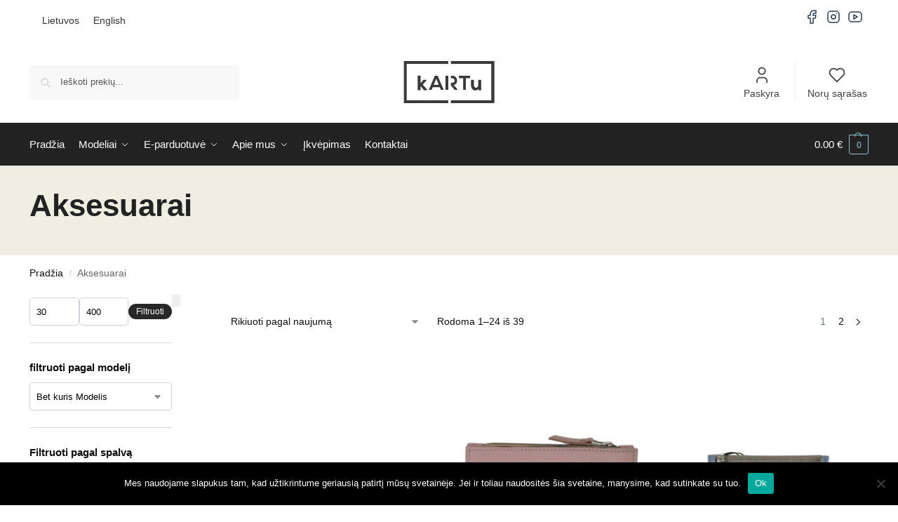

--- FILE ---
content_type: text/html; charset=UTF-8
request_url: https://kartustudio.com/produkto-kategorija/aksesuarai/
body_size: 80235
content:
<!doctype html>
<html lang="lt-LT">
<head><meta charset="UTF-8"><script>if(navigator.userAgent.match(/MSIE|Internet Explorer/i)||navigator.userAgent.match(/Trident\/7\..*?rv:11/i)){var href=document.location.href;if(!href.match(/[?&]nowprocket/)){if(href.indexOf("?")==-1){if(href.indexOf("#")==-1){document.location.href=href+"?nowprocket=1"}else{document.location.href=href.replace("#","?nowprocket=1#")}}else{if(href.indexOf("#")==-1){document.location.href=href+"&nowprocket=1"}else{document.location.href=href.replace("#","&nowprocket=1#")}}}}</script><script>(()=>{class RocketLazyLoadScripts{constructor(){this.v="2.0.2",this.userEvents=["keydown","keyup","mousedown","mouseup","mousemove","mouseover","mouseenter","mouseout","mouseleave","touchmove","touchstart","touchend","touchcancel","wheel","click","dblclick","input","visibilitychange"],this.attributeEvents=["onblur","onclick","oncontextmenu","ondblclick","onfocus","onmousedown","onmouseenter","onmouseleave","onmousemove","onmouseout","onmouseover","onmouseup","onmousewheel","onscroll","onsubmit"]}async t(){this.i(),this.o(),/iP(ad|hone)/.test(navigator.userAgent)&&this.h(),this.u(),this.l(this),this.m(),this.k(this),this.p(this),this._(),await Promise.all([this.R(),this.L()]),this.lastBreath=Date.now(),this.S(this),this.P(),this.D(),this.O(),this.M(),await this.C(this.delayedScripts.normal),await this.C(this.delayedScripts.defer),await this.C(this.delayedScripts.async),this.T("domReady"),await this.F(),await this.j(),await this.I(),this.T("windowLoad"),await this.A(),window.dispatchEvent(new Event("rocket-allScriptsLoaded")),this.everythingLoaded=!0,this.lastTouchEnd&&await new Promise((t=>setTimeout(t,500-Date.now()+this.lastTouchEnd))),this.H(),this.T("all"),this.U(),this.W()}i(){this.CSPIssue=sessionStorage.getItem("rocketCSPIssue"),document.addEventListener("securitypolicyviolation",(t=>{this.CSPIssue||"script-src-elem"!==t.violatedDirective||"data"!==t.blockedURI||(this.CSPIssue=!0,sessionStorage.setItem("rocketCSPIssue",!0))}),{isRocket:!0})}o(){window.addEventListener("pageshow",(t=>{this.persisted=t.persisted,this.realWindowLoadedFired=!0}),{isRocket:!0}),window.addEventListener("pagehide",(()=>{this.onFirstUserAction=null}),{isRocket:!0})}h(){let t;function e(e){t=e}window.addEventListener("touchstart",e,{isRocket:!0}),window.addEventListener("touchend",(function i(o){Math.abs(o.changedTouches[0].pageX-t.changedTouches[0].pageX)<10&&Math.abs(o.changedTouches[0].pageY-t.changedTouches[0].pageY)<10&&o.timeStamp-t.timeStamp<200&&(o.target.dispatchEvent(new PointerEvent("click",{target:o.target,bubbles:!0,cancelable:!0})),event.preventDefault(),window.removeEventListener("touchstart",e,{isRocket:!0}),window.removeEventListener("touchend",i,{isRocket:!0}))}),{isRocket:!0})}q(t){this.userActionTriggered||("mousemove"!==t.type||this.firstMousemoveIgnored?"keyup"===t.type||"mouseover"===t.type||"mouseout"===t.type||(this.userActionTriggered=!0,this.onFirstUserAction&&this.onFirstUserAction()):this.firstMousemoveIgnored=!0),"click"===t.type&&t.preventDefault(),this.savedUserEvents.length>0&&(t.stopPropagation(),t.stopImmediatePropagation()),"touchstart"===this.lastEvent&&"touchend"===t.type&&(this.lastTouchEnd=Date.now()),"click"===t.type&&(this.lastTouchEnd=0),this.lastEvent=t.type,this.savedUserEvents.push(t)}u(){this.savedUserEvents=[],this.userEventHandler=this.q.bind(this),this.userEvents.forEach((t=>window.addEventListener(t,this.userEventHandler,{passive:!1,isRocket:!0})))}U(){this.userEvents.forEach((t=>window.removeEventListener(t,this.userEventHandler,{passive:!1,isRocket:!0}))),this.savedUserEvents.forEach((t=>{t.target.dispatchEvent(new window[t.constructor.name](t.type,t))}))}m(){this.eventsMutationObserver=new MutationObserver((t=>{const e="return false";for(const i of t){if("attributes"===i.type){const t=i.target.getAttribute(i.attributeName);t&&t!==e&&(i.target.setAttribute("data-rocket-"+i.attributeName,t),i.target.setAttribute(i.attributeName,e))}"childList"===i.type&&i.addedNodes.forEach((t=>{if(t.nodeType===Node.ELEMENT_NODE)for(const i of t.attributes)this.attributeEvents.includes(i.name)&&i.value&&""!==i.value&&(t.setAttribute("data-rocket-"+i.name,i.value),t.setAttribute(i.name,e))}))}})),this.eventsMutationObserver.observe(document,{subtree:!0,childList:!0,attributeFilter:this.attributeEvents})}H(){this.eventsMutationObserver.disconnect(),this.attributeEvents.forEach((t=>{document.querySelectorAll("[data-rocket-"+t+"]").forEach((e=>{e.setAttribute(t,e.getAttribute("data-rocket-"+t)),e.removeAttribute("data-rocket-"+t)}))}))}k(t){Object.defineProperty(HTMLElement.prototype,"onclick",{get(){return this.rocketonclick},set(e){this.rocketonclick=e,this.setAttribute(t.everythingLoaded?"onclick":"data-rocket-onclick","this.rocketonclick(event)")}})}S(t){function e(e,i){let o=e[i];e[i]=null,Object.defineProperty(e,i,{get:()=>o,set(s){t.everythingLoaded?o=s:e["rocket"+i]=o=s}})}e(document,"onreadystatechange"),e(window,"onload"),e(window,"onpageshow");try{Object.defineProperty(document,"readyState",{get:()=>t.rocketReadyState,set(e){t.rocketReadyState=e},configurable:!0}),document.readyState="loading"}catch(t){console.log("WPRocket DJE readyState conflict, bypassing")}}l(t){this.originalAddEventListener=EventTarget.prototype.addEventListener,this.originalRemoveEventListener=EventTarget.prototype.removeEventListener,this.savedEventListeners=[],EventTarget.prototype.addEventListener=function(e,i,o){o&&o.isRocket||!t.B(e,this)&&!t.userEvents.includes(e)||t.B(e,this)&&!t.userActionTriggered||e.startsWith("rocket-")?t.originalAddEventListener.call(this,e,i,o):t.savedEventListeners.push({target:this,remove:!1,type:e,func:i,options:o})},EventTarget.prototype.removeEventListener=function(e,i,o){o&&o.isRocket||!t.B(e,this)&&!t.userEvents.includes(e)||t.B(e,this)&&!t.userActionTriggered||e.startsWith("rocket-")?t.originalRemoveEventListener.call(this,e,i,o):t.savedEventListeners.push({target:this,remove:!0,type:e,func:i,options:o})}}T(t){"all"===t&&(EventTarget.prototype.addEventListener=this.originalAddEventListener,EventTarget.prototype.removeEventListener=this.originalRemoveEventListener),this.savedEventListeners=this.savedEventListeners.filter((e=>{let i=e.type,o=e.target||window;return"domReady"===t&&"DOMContentLoaded"!==i&&"readystatechange"!==i||("windowLoad"===t&&"load"!==i&&"readystatechange"!==i&&"pageshow"!==i||(this.B(i,o)&&(i="rocket-"+i),e.remove?o.removeEventListener(i,e.func,e.options):o.addEventListener(i,e.func,e.options),!1))}))}p(t){let e;function i(e){return t.everythingLoaded?e:e.split(" ").map((t=>"load"===t||t.startsWith("load.")?"rocket-jquery-load":t)).join(" ")}function o(o){function s(e){const s=o.fn[e];o.fn[e]=o.fn.init.prototype[e]=function(){return this[0]===window&&t.userActionTriggered&&("string"==typeof arguments[0]||arguments[0]instanceof String?arguments[0]=i(arguments[0]):"object"==typeof arguments[0]&&Object.keys(arguments[0]).forEach((t=>{const e=arguments[0][t];delete arguments[0][t],arguments[0][i(t)]=e}))),s.apply(this,arguments),this}}if(o&&o.fn&&!t.allJQueries.includes(o)){const e={DOMContentLoaded:[],"rocket-DOMContentLoaded":[]};for(const t in e)document.addEventListener(t,(()=>{e[t].forEach((t=>t()))}),{isRocket:!0});o.fn.ready=o.fn.init.prototype.ready=function(i){function s(){parseInt(o.fn.jquery)>2?setTimeout((()=>i.bind(document)(o))):i.bind(document)(o)}return t.realDomReadyFired?!t.userActionTriggered||t.fauxDomReadyFired?s():e["rocket-DOMContentLoaded"].push(s):e.DOMContentLoaded.push(s),o([])},s("on"),s("one"),s("off"),t.allJQueries.push(o)}e=o}t.allJQueries=[],o(window.jQuery),Object.defineProperty(window,"jQuery",{get:()=>e,set(t){o(t)}})}P(){const t=new Map;document.write=document.writeln=function(e){const i=document.currentScript,o=document.createRange(),s=i.parentElement;let n=t.get(i);void 0===n&&(n=i.nextSibling,t.set(i,n));const a=document.createDocumentFragment();o.setStart(a,0),a.appendChild(o.createContextualFragment(e)),s.insertBefore(a,n)}}async R(){return new Promise((t=>{this.userActionTriggered?t():this.onFirstUserAction=t}))}async L(){return new Promise((t=>{document.addEventListener("DOMContentLoaded",(()=>{this.realDomReadyFired=!0,t()}),{isRocket:!0})}))}async I(){return this.realWindowLoadedFired?Promise.resolve():new Promise((t=>{window.addEventListener("load",t,{isRocket:!0})}))}M(){this.pendingScripts=[];this.scriptsMutationObserver=new MutationObserver((t=>{for(const e of t)e.addedNodes.forEach((t=>{"SCRIPT"!==t.tagName||t.noModule||t.isWPRocket||this.pendingScripts.push({script:t,promise:new Promise((e=>{const i=()=>{const i=this.pendingScripts.findIndex((e=>e.script===t));i>=0&&this.pendingScripts.splice(i,1),e()};t.addEventListener("load",i,{isRocket:!0}),t.addEventListener("error",i,{isRocket:!0}),setTimeout(i,1e3)}))})}))})),this.scriptsMutationObserver.observe(document,{childList:!0,subtree:!0})}async j(){await this.J(),this.pendingScripts.length?(await this.pendingScripts[0].promise,await this.j()):this.scriptsMutationObserver.disconnect()}D(){this.delayedScripts={normal:[],async:[],defer:[]},document.querySelectorAll("script[type$=rocketlazyloadscript]").forEach((t=>{t.hasAttribute("data-rocket-src")?t.hasAttribute("async")&&!1!==t.async?this.delayedScripts.async.push(t):t.hasAttribute("defer")&&!1!==t.defer||"module"===t.getAttribute("data-rocket-type")?this.delayedScripts.defer.push(t):this.delayedScripts.normal.push(t):this.delayedScripts.normal.push(t)}))}async _(){await this.L();let t=[];document.querySelectorAll("script[type$=rocketlazyloadscript][data-rocket-src]").forEach((e=>{let i=e.getAttribute("data-rocket-src");if(i&&!i.startsWith("data:")){i.startsWith("//")&&(i=location.protocol+i);try{const o=new URL(i).origin;o!==location.origin&&t.push({src:o,crossOrigin:e.crossOrigin||"module"===e.getAttribute("data-rocket-type")})}catch(t){}}})),t=[...new Map(t.map((t=>[JSON.stringify(t),t]))).values()],this.N(t,"preconnect")}async $(t){if(await this.G(),!0!==t.noModule||!("noModule"in HTMLScriptElement.prototype))return new Promise((e=>{let i;function o(){(i||t).setAttribute("data-rocket-status","executed"),e()}try{if(navigator.userAgent.includes("Firefox/")||""===navigator.vendor||this.CSPIssue)i=document.createElement("script"),[...t.attributes].forEach((t=>{let e=t.nodeName;"type"!==e&&("data-rocket-type"===e&&(e="type"),"data-rocket-src"===e&&(e="src"),i.setAttribute(e,t.nodeValue))})),t.text&&(i.text=t.text),t.nonce&&(i.nonce=t.nonce),i.hasAttribute("src")?(i.addEventListener("load",o,{isRocket:!0}),i.addEventListener("error",(()=>{i.setAttribute("data-rocket-status","failed-network"),e()}),{isRocket:!0}),setTimeout((()=>{i.isConnected||e()}),1)):(i.text=t.text,o()),i.isWPRocket=!0,t.parentNode.replaceChild(i,t);else{const i=t.getAttribute("data-rocket-type"),s=t.getAttribute("data-rocket-src");i?(t.type=i,t.removeAttribute("data-rocket-type")):t.removeAttribute("type"),t.addEventListener("load",o,{isRocket:!0}),t.addEventListener("error",(i=>{this.CSPIssue&&i.target.src.startsWith("data:")?(console.log("WPRocket: CSP fallback activated"),t.removeAttribute("src"),this.$(t).then(e)):(t.setAttribute("data-rocket-status","failed-network"),e())}),{isRocket:!0}),s?(t.fetchPriority="high",t.removeAttribute("data-rocket-src"),t.src=s):t.src="data:text/javascript;base64,"+window.btoa(unescape(encodeURIComponent(t.text)))}}catch(i){t.setAttribute("data-rocket-status","failed-transform"),e()}}));t.setAttribute("data-rocket-status","skipped")}async C(t){const e=t.shift();return e?(e.isConnected&&await this.$(e),this.C(t)):Promise.resolve()}O(){this.N([...this.delayedScripts.normal,...this.delayedScripts.defer,...this.delayedScripts.async],"preload")}N(t,e){this.trash=this.trash||[];let i=!0;var o=document.createDocumentFragment();t.forEach((t=>{const s=t.getAttribute&&t.getAttribute("data-rocket-src")||t.src;if(s&&!s.startsWith("data:")){const n=document.createElement("link");n.href=s,n.rel=e,"preconnect"!==e&&(n.as="script",n.fetchPriority=i?"high":"low"),t.getAttribute&&"module"===t.getAttribute("data-rocket-type")&&(n.crossOrigin=!0),t.crossOrigin&&(n.crossOrigin=t.crossOrigin),t.integrity&&(n.integrity=t.integrity),t.nonce&&(n.nonce=t.nonce),o.appendChild(n),this.trash.push(n),i=!1}})),document.head.appendChild(o)}W(){this.trash.forEach((t=>t.remove()))}async F(){try{document.readyState="interactive"}catch(t){}this.fauxDomReadyFired=!0;try{await this.G(),document.dispatchEvent(new Event("rocket-readystatechange")),await this.G(),document.rocketonreadystatechange&&document.rocketonreadystatechange(),await this.G(),document.dispatchEvent(new Event("rocket-DOMContentLoaded")),await this.G(),window.dispatchEvent(new Event("rocket-DOMContentLoaded"))}catch(t){console.error(t)}}async A(){try{document.readyState="complete"}catch(t){}try{await this.G(),document.dispatchEvent(new Event("rocket-readystatechange")),await this.G(),document.rocketonreadystatechange&&document.rocketonreadystatechange(),await this.G(),window.dispatchEvent(new Event("rocket-load")),await this.G(),window.rocketonload&&window.rocketonload(),await this.G(),this.allJQueries.forEach((t=>t(window).trigger("rocket-jquery-load"))),await this.G();const t=new Event("rocket-pageshow");t.persisted=this.persisted,window.dispatchEvent(t),await this.G(),window.rocketonpageshow&&window.rocketonpageshow({persisted:this.persisted})}catch(t){console.error(t)}}async G(){Date.now()-this.lastBreath>45&&(await this.J(),this.lastBreath=Date.now())}async J(){return document.hidden?new Promise((t=>setTimeout(t))):new Promise((t=>requestAnimationFrame(t)))}B(t,e){return e===document&&"readystatechange"===t||(e===document&&"DOMContentLoaded"===t||(e===window&&"DOMContentLoaded"===t||(e===window&&"load"===t||e===window&&"pageshow"===t)))}static run(){(new RocketLazyLoadScripts).t()}}RocketLazyLoadScripts.run()})();</script>

<meta name="viewport" content="height=device-height, width=device-width, initial-scale=1">
<link rel="profile" href="https://gmpg.org/xfn/11">
<link rel="pingback" href="https://kartustudio.com/xmlrpc.php">

<meta name='robots' content='index, follow, max-image-preview:large, max-snippet:-1, max-video-preview:-1' />
	<style>img:is([sizes="auto" i], [sizes^="auto," i]) { contain-intrinsic-size: 3000px 1500px }</style>
	<link rel="alternate" hreflang="lt" href="https://kartustudio.com/produkto-kategorija/aksesuarai/" />
<link rel="alternate" hreflang="en" href="https://kartustudio.com/product-category/accessories/?lang=en" />
<link rel="alternate" hreflang="x-default" href="https://kartustudio.com/produkto-kategorija/aksesuarai/" />

	<!-- This site is optimized with the Yoast SEO plugin v24.7 - https://yoast.com/wordpress/plugins/seo/ -->
	<title>Aksesuarai - Kartu studio</title><style id="rocket-critical-css">ul{box-sizing:border-box}:root{--wp--preset--font-size--normal:16px;--wp--preset--font-size--huge:42px}.screen-reader-text{clip:rect(1px,1px,1px,1px);word-wrap:normal!important;border:0;-webkit-clip-path:inset(50%);clip-path:inset(50%);height:1px;margin:-1px;overflow:hidden;padding:0;position:absolute;width:1px}.screen-reader-text{clip:rect(1px,1px,1px,1px);word-wrap:normal!important;border:0;-webkit-clip-path:inset(50%);clip-path:inset(50%);height:1px;margin:-1px;overflow:hidden;overflow-wrap:normal!important;padding:0;position:absolute!important;width:1px}.wpml-ls-flag{display:inline-block}.wpml-ls-flag{display:inline-block}#commercekit-wishlist-popup{font-weight:700;line-height:50px;text-align:center;background:#fff;box-shadow:0 0 15px rgba(0,0,0,.2);border-radius:6px;position:fixed;top:50%;left:50%;padding:7px 40px;z-index:10000;transform:translate(-50%,0)}.commercekit-wishlist.mini{position:absolute;right:15px;top:15px;z-index:2;width:30px;height:30px;background:#fff;border-radius:50%;opacity:0}@media (max-width:992px){.commercekit-wishlist.mini{opacity:1}}li.product .commercekit-wishlist a{width:30px;height:30px;position:absolute;top:0;z-index:1;display:block;text-align:center;height:100%}.commercekit-wishlist a em{font-style:normal}.commercekit-wishlist a em.cg-wishlist:before{position:absolute;content:"";display:block;width:16px;height:16px;background:#333;-webkit-mask-position:center;-webkit-mask-repeat:no-repeat;-webkit-mask-size:contain}li .commercekit-wishlist a em.cg-wishlist:before{left:50%;top:50%;transform:translate(-50%,-50%)}.commercekit-wishlist a em.cg-wishlist:before{-webkit-mask-image:url("data:image/svg+xml;charset=utf8,%3Csvg width='24' height='24' viewBox='0 0 24 24' fill='none' xmlns='http://www.w3.org/2000/svg'%3E%3Cpath d='M4.31802 6.31802C2.56066 8.07538 2.56066 10.9246 4.31802 12.682L12.0001 20.364L19.682 12.682C21.4393 10.9246 21.4393 8.07538 19.682 6.31802C17.9246 4.56066 15.0754 4.56066 13.318 6.31802L12.0001 7.63609L10.682 6.31802C8.92462 4.56066 6.07538 4.56066 4.31802 6.31802Z' stroke='%234A5568' stroke-width='2' stroke-linecap='round' stroke-linejoin='round'/%3E%3C/svg%3E");mask-image:url("data:image/svg+xml;charset=utf8,%3Csvg width='24' height='24' viewBox='0 0 24 24' fill='none' xmlns='http://www.w3.org/2000/svg'%3E%3Cpath d='M4.31802 6.31802C2.56066 8.07538 2.56066 10.9246 4.31802 12.682L12.0001 20.364L19.682 12.682C21.4393 10.9246 21.4393 8.07538 19.682 6.31802C17.9246 4.56066 15.0754 4.56066 13.318 6.31802L12.0001 7.63609L10.682 6.31802C8.92462 4.56066 6.07538 4.56066 4.31802 6.31802Z' stroke='%234A5568' stroke-width='2' stroke-linecap='round' stroke-linejoin='round'/%3E%3C/svg%3E")}.commercekit-wishlist a em.cg-wishlist:before{left:-22px}.commercekit-ajs-results{position:absolute;overflow:hidden}.commercekit-ajs-suggestions{top:0;left:0;bottom:0;right:0;background:#fff;border:1px solid #d6d6d6}.commercekit-ajs-view-all-holder{position:absolute;bottom:0;left:0;width:100%;z-index:9999;display:none}.wpml-ls-legacy-dropdown{width:15.5em;max-width:100%}.wpml-ls-legacy-dropdown>ul{position:relative;padding:0;margin:0!important;list-style-type:none}.wpml-ls-legacy-dropdown .wpml-ls-item{padding:0;margin:0;list-style-type:none}.wpml-ls-legacy-dropdown a{display:block;text-decoration:none;color:#444;border:1px solid #cdcdcd;background-color:#fff;padding:5px 10px;line-height:1}.wpml-ls-legacy-dropdown a span{vertical-align:middle}.wpml-ls-legacy-dropdown a.wpml-ls-item-toggle{position:relative;padding-right:calc(10px + 1.4em)}.wpml-ls-legacy-dropdown a.wpml-ls-item-toggle:after{content:"";vertical-align:middle;display:inline-block;border:.35em solid transparent;border-top:.5em solid;position:absolute;right:10px;top:calc(50% - .175em)}.wpml-ls-legacy-dropdown .wpml-ls-sub-menu{visibility:hidden;position:absolute;top:100%;right:0;left:0;border-top:1px solid #cdcdcd;padding:0;margin:0;list-style-type:none;z-index:101}.wpml-ls-legacy-dropdown .wpml-ls-sub-menu a{border-width:0 1px 1px}.wpml-ls-legacy-dropdown .wpml-ls-flag{display:inline;vertical-align:middle}.wpml-ls-legacy-dropdown .wpml-ls-flag+span{margin-left:.4em}.wpml-ls-legacy-list-horizontal{border:1px solid transparent;padding:7px;clear:both}.wpml-ls-legacy-list-horizontal>ul{padding:0;margin:0!important;list-style-type:none}.wpml-ls-legacy-list-horizontal .wpml-ls-item{padding:0;margin:0;list-style-type:none;display:inline-block}.wpml-ls-legacy-list-horizontal a{display:block;text-decoration:none;padding:5px 10px 6px;line-height:1}.wpml-ls-legacy-list-horizontal a span{vertical-align:middle}.wpml-ls-legacy-list-horizontal a span.wpml-ls-bracket{vertical-align:unset}h1{font-size:44px!important;line-height:50px!important}.top-bar-social{display:flex;flex-direction:row;flex-wrap:nowrap;align-content:center;justify-content:center;align-items:center}.top-bar svg{width:28px!important;height:28px!important;margin-right:3px!important}#custom_html-6{margin-top:10px}#custom_html-8{margin-top:10px}html{font-family:sans-serif;-ms-text-size-adjust:100%;-webkit-text-size-adjust:100%;scrollbar-gutter:stable}body{margin:0;-ms-word-wrap:break-word;word-wrap:break-word;overflow-x:hidden;font-family:-apple-system,BlinkMacSystemFont,"Segoe UI",Roboto,Oxygen-Sans,Ubuntu,Cantarell,"Helvetica Neue",sans-serif;font-size:16px}body,button,input{line-height:1.618;text-rendering:optimizelegibility}header,main,nav{display:block}a{color:#2c2d33;background-color:transparent;text-decoration:none}a,button,input{-ms-touch-action:manipulation;touch-action:manipulation}img{max-width:100%;height:auto;border:0;border-radius:0}svg:not(:root){overflow:hidden}button{overflow:visible}button,select{text-transform:none}button::-moz-focus-inner,input::-moz-focus-inner{padding:0;border:0}input[type=search]::-webkit-search-cancel-button,input[type=search]::-webkit-search-decoration{-webkit-appearance:none}ul{padding:0}body,button,input{line-height:1.618;text-rendering:optimizeLegibility}h1,h2{margin:0 0 15px;color:#131315}h1,h2{line-height:1.214}h1{font-size:2.617924em;letter-spacing:-1px}h2{font-size:2em}p{margin:0 0 1.41575em}ul{margin:0 0 1.41575em 20px}.site-content ul li{margin-bottom:3px}ul{list-style:disc}li>ul{margin-bottom:0;margin-left:1em}*{box-sizing:border-box}.site-header{position:relative}.site-header .custom-logo-link img{width:auto}.site-header .widget{margin-bottom:0}.site-branding a{color:#111;font-weight:700}.site-content{outline:0}.screen-reader-text{clip:rect(1px 1px 1px 1px);clip:rect(1px,1px,1px,1px);position:absolute!important;color:#000}header .widget_product_search form{margin-bottom:0}input[type=text]{border-radius:0}input[type=search]{border-radius:0}button,input,select{vertical-align:baseline}select{margin:0}button,input{margin:0;font-size:100%}button{border:none}.button{display:inline-block;padding:.6180469716em 1.41575em;border:0;border-color:#43454b;border-radius:4px;outline:0;background:0 0;background-color:#43454b;text-shadow:none;text-decoration:none;-webkit-appearance:none}input[type=search]::-webkit-search-decoration{-webkit-appearance:none}input[type=search]::-webkit-input-placeholder{color:#555}input[type=search]::-moz-placeholder{color:#555}input[type=search]:-ms-input-placeholder{color:#555}input[type=search]{box-sizing:border-box;padding:.5180469716em;outline:0;color:#222;box-shadow:inset 0 1px 1px rgba(0,0,0,.125);-webkit-appearance:none;width:100%;font-weight:400}input[type=text]{width:100%}input[type=text]{box-sizing:border-box;padding:.5180469716em;outline:0;color:#222;box-shadow:inset 0 1px 1px rgba(0,0,0,.125);font-weight:400;-webkit-appearance:none}.widget_product_search form input[type=search]{width:100%}.widget select,iframe{max-width:100%}.menu-primary-menu-container>ul>li>a{padding-right:.55em;padding-left:.55em}.site-header .site-header-cart{line-height:60px}.menu-primary-menu-container>ul>li:first-child>a{padding-left:0}.main-navigation ul ul{display:block;margin-left:1.41575em}.main-navigation ul li a{display:block}.secondary-navigation{display:block;clear:both;width:100%}.main-navigation ul{display:block;margin:0;padding-left:0;list-style:none}.main-navigation ul li{display:inline-block;position:relative;margin-right:.5px;text-align:left}.woocommerce-pagination .page-numbers{margin:0;list-style:none}.woocommerce-pagination .page-numbers li{display:inline-block;margin:0 2px}.woocommerce-pagination .page-numbers li .page-numbers{display:inline-block;border-left-width:0;color:#43454b}.widget{margin:0 0 3.706325903em}.widget .widget-title{display:block;margin-bottom:.65em}.widget ul{margin-left:0;list-style:none}.widget ul ul{margin-left:1.618em}.widget-area .widget{font-weight:400}.widget_product_search form{position:relative;margin-bottom:15px}.widget_product_search form button[type=submit]{clip:rect(1px 1px 1px 1px);clip:rect(1px,1px,1px,1px);position:absolute!important;top:0;left:0;background-color:#000;color:#fff}@media (min-width:993px){.main-header .site-header-cart a.cart-contents .count{position:relative}.menu-primary-menu-container>ul.menu{display:inline-block;min-width:600px}.col-full{box-sizing:content-box;margin-right:auto;margin-left:auto;padding:0 2.617924em}.col-full::after{display:table}.col-full::before{display:table;content:""}.col-full::after{display:block;clear:both;content:""}.site-content::after,.site-content::before{display:table;content:""}.site-content::after{clear:both}.widget-area{margin-right:0}.menu-toggle{display:none}.main-navigation ul ul li,.primary-navigation{display:block}.main-navigation ul ul{float:left;position:absolute;top:100%;left:-9999px}.main-navigation ul ul li a{width:200px}.main-navigation ul.menu{overflow:visible;max-height:none}.main-navigation ul.menu ul{margin-left:0}ul.menu ul li>a.sub-menu-link{padding:.3em .8em;font-size:14px;font-weight:400}}body,button,input{-webkit-font-smoothing:antialiased;-moz-osx-font-smoothing:grayscale}body input[type=text]{border:1px solid #d2d6dc;border-radius:.3rem;box-shadow:0 1px 2px 0 rgba(0,0,0,.05);font-size:15px;padding-left:.7em;padding-right:.7em}input[type=search]{padding-left:43px;border:1px solid #eee;background:0 0;box-shadow:none;background-color:#fff;font-size:17px;font-weight:400}.site-content select{width:100%;max-width:100%;height:40px;margin-bottom:5px;padding:0 31px 0 11px;border:1px solid #e2e2e2;border-radius:3px;background:url("data:image/svg+xml;charset=utf8,%3Csvg width='1792' height='1792' xmlns='http://www.w3.org/2000/svg'%3E%3Cg%3E%3Ctitle%3Ebackground%3C/title%3E%3Crect fill='none' id='canvas_background' height='402' width='582' y='-1' x='-1'/%3E%3C/g%3E%3Cg%3E%3Ctitle%3ELayer 1%3C/title%3E%3Cpath fill='%23bfbfbf' id='svg_1' d='m1408,704q0,26 -19,45l-448,448q-19,19 -45,19t-45,-19l-448,-448q-19,-19 -19,-45t19,-45t45,-19l896,0q26,0 45,19t19,45z'/%3E%3C/g%3E%3C/svg%3E") calc(100% - 12px) 12px no-repeat;background-size:15px 15px;box-shadow:0 1px 1px 0 rgba(0,0,0,.05);font-size:16px;font-weight:400;line-height:40px;text-indent:.01px;text-overflow:"";-webkit-appearance:none;-moz-appearance:none;-o-appearance:none;-ms-appearance:none;appearance:none;-webkit-font-smoothing:inherit}select.orderby{position:relative;height:auto;line-height:inherit;margin-bottom:0;padding-left:0;border:0;color:#111;font-size:14px;box-shadow:none;background-position:center right}@media all and (-ms-high-contrast:none),(-ms-high-contrast:active){select{padding-right:0;background-image:none}}select::-ms-expand{display:none}.col-full{max-width:1170px}.widget ul{margin-bottom:0}.col-full{padding-right:2.617924em;padding-left:2.617924em}@media (min-width:993px){body ul.products li.product{float:left;width:33.3333%}body ul.products li.product{margin-bottom:calc(2.5em - 40px)}}.site-header-cart a.cart-contents .count{display:inline-block;position:relative;width:auto;min-width:28px;height:28px;margin-left:5px;padding:3px;border:1px solid #dc9814;border-bottom-right-radius:3px;border-bottom-left-radius:3px;color:#dc9814;font-size:12px;line-height:22px;text-align:center;letter-spacing:-.7px}.site-header-cart a.cart-contents .count::after{position:absolute;bottom:90%;left:50%;width:10px;height:6px;margin-bottom:1px;margin-left:-6px;border:1px solid #dc9814;border-bottom:0;border-top-left-radius:99px;border-top-right-radius:99px;content:""}#page .site-header-cart .cart-contents{display:block}body ul.products li.product{position:relative;padding-right:15px;padding-left:15px;text-align:left}.product-align-center ul.products li.product{text-align:center}body ul.products li.product img{display:block;width:100%;margin:0 auto 0}#secondary .widget{margin-bottom:30px;padding-bottom:25px;border-bottom:1px solid #ddd}#secondary .widget:last-child{padding-bottom:0;border:0}.widget-area .widget{margin:0 0 2.35em;font-size:16px}body .widget-area .widget{color:#555}.widget .widget-title{padding:0;border:0;color:#111;font-size:17px;font-weight:400}.woocommerce-product-search::before{width:20px;height:20px;content:"";display:inline-block;position:absolute;z-index:1;top:.75em;left:.85em;background-color:#ccc;-webkit-mask-image:url("data:image/svg+xml;charset=utf8,%3Csvg width='24' height='24' viewBox='0 0 24 24' fill='none' xmlns='http://www.w3.org/2000/svg'%3E%3Cpath d='M21 21L15 15M17 10C17 13.866 13.866 17 10 17C6.13401 17 3 13.866 3 10C3 6.13401 6.13401 3 10 3C13.866 3 17 6.13401 17 10Z' stroke='%234A5568' stroke-width='2' stroke-linecap='round' stroke-linejoin='round'/%3E%3C/svg%3E");mask-image:url("data:image/svg+xml;charset=utf8,%3Csvg width='24' height='24' viewBox='0 0 24 24' fill='none' xmlns='http://www.w3.org/2000/svg'%3E%3Cpath d='M21 21L15 15M17 10C17 13.866 13.866 17 10 17C6.13401 17 3 13.866 3 10C3 6.13401 6.13401 3 10 3C13.866 3 17 6.13401 17 10Z' stroke='%234A5568' stroke-width='2' stroke-linecap='round' stroke-linejoin='round'/%3E%3C/svg%3E");-webkit-mask-position:center;-webkit-mask-repeat:no-repeat;-webkit-mask-size:contain}.archive-header{margin-bottom:0}.site-content .woocommerce-breadcrumb{margin-bottom:0;color:#555}.woocommerce-breadcrumb a{color:#111}.woocommerce-breadcrumb a:first-of-type::before{display:none}.shoptimizer-sorting{width:100%;margin-bottom:25px;display:flex;align-items:center}.shoptimizer-sorting .woocommerce-notices-wrapper{order:1}.shoptimizer-sorting .woocommerce-ordering{display:inline-flex;order:2}.shoptimizer-sorting .woocommerce-result-count{order:3}.shoptimizer-sorting .woocommerce-pagination{order:4}body .woocommerce-result-count{margin:0;color:#111;font-size:14px}.woocommerce-pagination{font-size:14px}.woocommerce-pagination a{color:#111}.woocommerce-pagination .page-numbers li .page-numbers.current{color:#dc9814}@media (min-width:993px){.shoptimizer-primary-navigation{color:#222}.site-header-cart .cart-contents{padding:0}.main-navigation ul.menu ul.sub-menu{padding:20px 12px;background-color:#111}body .main-navigation ul.menu>li.menu-item-has-children{position:relative}body .main-navigation ul.menu>li:not(.full-width)>.sub-menu-wrapper{visibility:hidden;position:absolute;right:0;left:0;width:200px;opacity:0;box-shadow:0 1px 15px rgba(0,0,0,.08);transform:scale(.8)}body .main-navigation ul.menu li.menu-item-has-children>.sub-menu-wrapper{position:absolute;z-index:6}.main-navigation ul.menu ul.sub-menu{box-shadow:0 1px 15px rgba(0,0,0,.08);line-height:1.4}.menu-primary-menu-container>ul>li>a span{position:relative}.main-navigation ul.menu>li.menu-item-has-children>a::after{position:relative;top:-1px}}@media (hover:hover) and (min-width:993px){.menu-primary-menu-container>ul>li>a span::before{display:block;position:absolute;top:calc(100% + 2px);left:0;width:100%;border-bottom:1px solid #ccc;content:"";transform:scale(0,1);transform-origin:right center}}.site-content{position:relative}.site-content::after{display:block;visibility:hidden;position:absolute;z-index:5;top:0;left:0;width:100%;height:100%;opacity:0;background:rgba(0,0,0,.7);content:""}.col-full.topbar-wrapper{position:relative;max-width:100%;border-bottom:1px solid #eee;background-color:#fff}.top-bar{clear:both;position:relative;width:100%;color:#222;font-size:14px}.top-bar .col-full{display:flex;padding:0;align-items:center}.top-bar .textwidget{display:flex;margin:0;padding:.75rem 0;align-items:center}.top-bar svg{width:20px;height:20px;margin-right:5px}.top-bar-left{display:flex;flex:1}.top-bar-right{flex:1;display:flex;justify-content:flex-end}body .site-header{z-index:20}.site-header .col-full{display:flex;flex-wrap:wrap;align-items:center}@media (min-width:993px){.col-full.main-header{padding-top:30px;padding-bottom:30px}.site-header .custom-logo-link img{height:38px}.menu-primary-menu-container>ul>li>a{color:#fff;font-size:16px;line-height:60px}.col-full-nav{background-color:#323232;border-top:1px solid transparent}.site-header-cart .cart-contents{color:#fff}.menu-primary-menu-container>ul>li>a,.site-header-cart{line-height:60px}}.site-header .site-search{margin-left:3em;flex-grow:1}.site-search{display:block}.site-header .site-branding{line-height:1}.site-header .secondary-navigation{float:right;width:initial;margin-left:auto;padding-left:1.2em}.wc-active .site-header .site-header-cart{display:none;width:auto}.site-header-cart .cart-contents .count{opacity:1;font-size:.8em}.site-header-cart .cart-contents::after{margin-left:10px}.site-search input[type=search]{border:0;background:#f8f8f8;border:1px solid #f8f8f8}input[type=search]{font-size:16px}.site-search form::before{left:15px;top:50%;margin-top:-7px;width:16px;height:16px}.site-search form input[type=search]{position:relative;padding-left:40px;border-radius:4px;clear:both;font-size:16px;box-shadow:0 1px 2px 0 rgba(0,0,0,.05)}@media (min-width:993px){.header-2 .main-header{display:flex;flex-wrap:wrap;align-items:center}.header-2 .site-header{position:relative}.header-2 .site-header .site-search{order:1}.header-2 .site-header .site-search{max-width:25%;margin:0}.header-2 .site-header .site-branding{position:absolute;top:50%;left:50%;order:2;text-align:center;transform:translate(-50%,-50%)}.header-2 .site-header .secondary-navigation{padding:0}.header-2 .site-header .secondary-navigation{order:3}.header-2 .col-full-nav{order:4}}.menu-primary-menu-container{margin-left:0}#page{margin:0 auto}.woocommerce-breadcrumb .breadcrumb-separator{position:relative;top:-2px;padding:0 .8em;opacity:.4;font-size:.8em}.main-navigation ul.menu>li.menu-item-has-children>a::after{display:inline-block;position:relative;top:1px;margin-left:6px;width:12px;height:12px;content:"";background-color:#fff;-webkit-mask-position:center;-webkit-mask-repeat:no-repeat;-webkit-mask-size:contain;-webkit-mask-image:url("data:image/svg+xml;charset=utf8,%3Csvg width='24' height='24' viewBox='0 0 24 24' fill='none' xmlns='http://www.w3.org/2000/svg'%3E%3Cpath d='M19 9L12 16L5 9' stroke='%234A5568' stroke-width='2' stroke-linecap='round' stroke-linejoin='round'/%3E%3C/svg%3E");mask-image:url("data:image/svg+xml;charset=utf8,%3Csvg width='24' height='24' viewBox='0 0 24 24' fill='none' xmlns='http://www.w3.org/2000/svg'%3E%3Cpath d='M19 9L12 16L5 9' stroke='%234A5568' stroke-width='2' stroke-linecap='round' stroke-linejoin='round'/%3E%3C/svg%3E")}.woocommerce-pagination .next{display:inline-block;position:relative;text-indent:-9999px}.woocommerce-pagination .page-numbers li .page-numbers.next{padding-left:.6em;padding-right:.5em}.page-numbers .next::after,.woocommerce-pagination .next::after{display:inline-block;position:absolute;top:50%;left:50%;width:1em;height:1em;content:"";background-color:#111;-webkit-transform:translateX(-50%) translateY(-50%);-ms-transform:translateX(-50%) translateY(-50%);transform:translateX(-50%) translateY(-50%);text-rendering:auto;-webkit-mask-position:center;-webkit-mask-repeat:no-repeat;-webkit-mask-size:contain}.page-numbers .next::after,.woocommerce-pagination .next::after{-webkit-mask-image:url("data:image/svg+xml;charset=utf8,%3Csvg width='24' height='24' viewBox='0 0 24 24' fill='none' xmlns='http://www.w3.org/2000/svg'%3E%3Cpath d='M9 5L16 12L9 19' stroke='%234A5568' stroke-width='2' stroke-linecap='round' stroke-linejoin='round'/%3E%3C/svg%3E");mask-image:url("data:image/svg+xml;charset=utf8,%3Csvg width='24' height='24' viewBox='0 0 24 24' fill='none' xmlns='http://www.w3.org/2000/svg'%3E%3Cpath d='M9 5L16 12L9 19' stroke='%234A5568' stroke-width='2' stroke-linecap='round' stroke-linejoin='round'/%3E%3C/svg%3E")}.columns-3{width:100%}.woocommerce.archive.left-woocommerce-sidebar .content-area{float:right}.woocommerce.archive.left-woocommerce-sidebar #secondary{float:left;padding-top:4px}body .shoptimizer-mini-cart-wrap{overflow:hidden;position:fixed;z-index:102;top:0;right:-420px;left:auto;width:420px;height:100%;background-color:#fff}#ajax-loading{position:absolute;z-index:100;top:0;left:0;width:100%;height:100%;background-color:rgba(255,255,255,.5)}.shoptimizer-loader{display:flex;align-items:center;justify-content:center;width:100%;height:100%}.spinner{width:38px;height:38px;border:1px solid #ccc;border-bottom-color:#111;border-radius:50%;display:inline-block;box-sizing:border-box;animation:rotation .8s linear infinite}@keyframes rotation{0%{transform:rotate(0)}100%{transform:rotate(360deg)}}.cart-drawer-heading{position:absolute;z-index:11;margin:12px 20px;font-size:17px;font-weight:600;color:#111}body .shoptimizer-mini-cart-wrap .widget_shopping_cart{display:flex;overflow-x:hidden;overflow-y:auto;position:relative;-webkit-overflow-scrolling:touch;z-index:10;top:auto;left:auto;height:calc(100% - 50px);margin:0;margin-top:50px;padding:0 20px 0 20px;background:#fff;font-size:inherit}.shoptimizer-mini-cart-wrap .widget_shopping_cart_content{display:flex;flex-direction:column;width:100%}.shoptimizer-mini-cart-wrap .close-drawer{position:absolute;z-index:99;top:12.5px;right:16px;width:26px;height:26px;color:#111}.shoptimizer-mini-cart-wrap .close-drawer span{display:block}.close-drawer{color:#fff}.filters.close-drawer{display:none}@media (max-width:992px){body .shoptimizer-sorting{clear:both;display:grid;grid-template-columns:auto auto;gap:0 20px;align-items:baseline;margin-top:10px;margin-bottom:10px}.archive .woocommerce-notices-wrapper,.archive .woocommerce-pagination{grid-column:1/-1}.archive .woocommerce-result-count{order:1}.archive .woocommerce-ordering{order:2;justify-self:end;width:100%}.archive .woocommerce-ordering select{font-size:12px}.archive .woocommerce-pagination{order:3}.site .content-area,.woocommerce.archive.left-woocommerce-sidebar .content-area,body:not(.filter-open) .site #secondary{float:none;width:100%;clear:both}header.woocommerce-products-header{flex-direction:column}}@media (max-width:992px){.col-full,.plp-below.archive.woocommerce .site .archive-header .woocommerce-breadcrumb{padding-right:1em;padding-left:1em}.archive .archive-header{padding-bottom:0}.site-main ul.products li.product::before{display:none}header .widget_product_search form{margin-bottom:15px}#page .site-header .secondary-navigation,#page .site-header .site-branding,#page .site-header .site-search,.main-navigation ul ul,body .main-navigation ul li{margin:0}.main-navigation ul li{display:block}#secondary{padding-top:40px}.site-header .site-header-cart a.cart-contents .amount,body .main-navigation ul.menu>li.menu-item-has-children>a::after,body .site-content::after{display:none}.top-bar{padding:.6rem 0;font-size:12px}.top-bar .textwidget{padding:.1rem 0;justify-content:center}#page .site-header{padding:0}.top-bar .col-full{padding:0;justify-content:space-around}.site-branding button.menu-toggle{position:absolute;left:15px;width:60px;height:30px;padding:0;background-color:transparent;display:block}.menu-toggle .bar{display:block;position:absolute;top:calc(50% - 1px);z-index:0;width:22px;height:2px;opacity:1;background-color:#222;transform:rotate(0)}.menu-toggle .bar:nth-child(1){margin-top:-7px}.menu-toggle .bar:nth-child(2){margin-top:-1px}.menu-toggle .bar:nth-child(3){margin-top:5px}.menu-toggle .bar-text{position:absolute;top:0;left:0;margin-top:6px;margin-left:28px;font-size:10px;font-weight:600;letter-spacing:.03em}.top-bar{border-bottom:none}.site-header .site-header-cart{position:absolute;z-index:2;right:15px;height:auto;line-height:1;list-style:none}#page .site-header .secondary-navigation{display:none}.site-branding{display:flex;flex-direction:column;width:100%;height:70px;justify-content:center;align-items:center;text-align:center}.main-navigation ul.menu>li.menu-item-has-children{position:relative}.main-navigation ul.menu>li.menu-item-has-children>a{position:relative;width:calc(100% - 40px)}.main-navigation ul.menu li.menu-item-has-children span.caret{display:inline-block;position:absolute;z-index:3;top:0;right:0;width:30px;height:30px;line-height:30px;text-align:center}.main-navigation ul.menu>li.menu-item-has-children>span.caret{top:3px}.main-navigation ul.menu li.menu-item-has-children:not(.dropdown-open) .sub-menu-wrapper{display:none}.secondary-navigation{display:none}.main-navigation ul.menu .sub-menu-wrapper{padding-bottom:10px;padding-left:15px}ul.products li.product:nth-child(2n+1){clear:left}.main-navigation ul.menu ul li>a{padding:4px 0;font-size:14px}#page .site-header .secondary-navigation{justify-content:center;order:20;float:none;flex:0 0 100%;padding:0}.woocommerce.archive #secondary{padding-top:30px}ul.products li.product{float:left;width:33.333%;margin:0 0 30px 0}.woocommerce-pagination{clear:both;text-align:center;margin-top:15px}}@media (max-width:768px){.top-bar .col-full,.top-bar-left,.top-bar-right{display:block;text-align:center;max-width:100%}ul.products li.product{width:50%}}@media (max-width:500px){body .shoptimizer-mini-cart-wrap{width:100%;right:-100%}}ul.products li.product p.product__categories{position:relative;margin-bottom:2px;-webkit-font-smoothing:antialiased;color:#999;line-height:1;letter-spacing:.7px;text-transform:uppercase}ul.products li.product p.product__categories a{color:#555;font-size:11px;text-transform:uppercase}ul.products li.product p.product__categories a{text-decoration:none!important}ul.products{display:flex;flex-wrap:wrap;width:calc(100% + 30px);margin-left:-15px}ul.products li.product:not(.product-category){flex-wrap:wrap;align-items:flex-start;padding-bottom:40px}ul.products li.product:not(.product-category)::before{visibility:hidden;position:absolute;left:0;opacity:0;background-color:#fff;box-shadow:0 0 10px rgba(0,0,0,.1);content:"";width:calc(100% + 0px);height:calc(100% + 30px);margin-top:-15px;margin-left:0}.clear{clear:both}@media (min-width:993px){.mobile-filter{display:none}.woocommerce-ordering{margin-right:1.5em}.woocommerce-pagination{margin-left:auto}.woocommerce-pagination .page-numbers{padding:0 5px}}@media (max-width:992px){.site-main ul.products{width:calc(100% + 30px);margin-left:-15px}.woocommerce.archive #secondary{visibility:hidden;overflow-y:auto;position:fixed;z-index:-10;top:0;left:-300px;width:300px!important;height:100%;padding:1.5em;opacity:0;background:#fff;-webkit-overflow-scrolling:touch}.woocommerce-pagination ul.page-numbers{margin-bottom:20px}.woocommerce-pagination .page-numbers li{margin:0 1.5px 6px 1.5px}.woocommerce-pagination .page-numbers li .page-numbers{width:40px;height:40px;margin:0;padding:0;border:1px solid #e2e2e2;border-radius:4px;box-shadow:0 4px 12px -2px rgba(0,0,0,.06);line-height:38px}.mobile-filter{display:block;position:sticky;z-index:3;top:0;width:100%;height:40px;padding-left:40px;background-color:#fff;border-top:1px solid #e2e2e2;border-bottom:1px solid #e2e2e2;box-shadow:0 4px 12px -2px rgba(0,0,0,.06);text-transform:uppercase;color:#111;font-size:11px;font-weight:600;letter-spacing:.03em;line-height:38px;margin-left:-1.3em;width:calc(100% + 2.6em)}.mobile-filter svg{position:absolute;left:20px;width:18px;height:18px;position:absolute;top:50%;transform:translate(-50%,-50%)}p.woocommerce-result-count{clear:both;font-size:12px}form.woocommerce-ordering{margin:0}}.col-full-nav{width:100%}@media (max-width:992px){.wc-active .site-header .site-header-cart{display:block}}@media (max-width:768px){.col-full.topbar-wrapper.hide-on-mobile{display:none}.site-content .woocommerce-breadcrumb{font-size:12px}body .site{font-size:15px}.site p{line-height:1.55}.site h1{font-size:30px;letter-spacing:0}.site-content .archive-header .woocommerce-breadcrumb{padding-bottom:12px;padding-left:0;padding-right:0;white-space:nowrap;text-overflow:ellipsis;overflow:hidden}.site-content .archive-header .woocommerce-breadcrumb::-webkit-scrollbar{display:none}.site button{font-size:14px}.site input[type=text]{font-size:16px}}@media (max-width:992px){.site ul.products li.product{margin-bottom:2em}}@media (max-width:992px){.site ul.products li.product{margin-bottom:2em}}@media (min-width:993px){.mobile-extra,.mobile-menu.close-drawer,body:not(.header-4) .col-full-nav .site-search{display:none}}.site-search .widget,.site-search .widget_product_search form{margin-bottom:0}@media (max-width:992px){.sticky-m .site-header{position:-webkit-sticky;position:sticky;width:100%;z-index:101;top:0;box-shadow:0 1px 15px rgba(0,0,0,.08)}.hide-on-mobile{display:none!important}.site-search{display:none}.col-full-nav .site-search{display:block;padding-top:20px}.main-navigation{padding-top:20px}.site-search input[type=search]{padding-top:0;padding-bottom:0;line-height:45px}.col-full-nav .shoptimizer-primary-navigation.col-full{padding:0}.col-full-nav{position:fixed;z-index:102;padding:0 15px;top:0;bottom:0;height:100%;left:-300px;width:300px;min-height:100vh;min-height:fill-available;min-height:-webkit-fill-available;max-height:100vh;overflow-y:auto;overflow-x:hidden;background:#fff;overscroll-behavior:contain;-webkit-overflow-scrolling:touch;box-shadow:0 0 10 rgba(0,0,0,.15)}.mobile-overlay{visibility:hidden;position:absolute;z-index:101;top:0;left:0;width:100%;height:100%;opacity:0;background:rgba(0,0,0,.65);background:rgba(52,53,55,.4);content:""}.mobile-overlay{position:fixed}body .site-header{z-index:inherit}.menu-primary-menu-container>ul>li{border:none}.menu-primary-menu-container>ul>li:first-child>a,.menu-primary-menu-container>ul>li>a{padding:6px 0}.main-navigation ul.menu .sub-menu-wrapper{padding:0 0 8px 10px}.main-navigation ul.menu .sub-menu-wrapper a.cg-menu-link{width:calc(100% - 40px)}body .main-navigation ul.menu li.menu-item-has-children .sub-menu-wrapper{position:fixed;left:-99999px;opacity:0;transform:translateX(-10px)}body .main-navigation ul.menu li.menu-item-has-children:not(.dropdown-open) .sub-menu-wrapper{display:block}.main-navigation ul.menu li.menu-item-has-children span.caret::after{display:inline-block;width:20px;height:20px;margin-top:4px;background-color:#111;content:"";-webkit-mask-image:url("data:image/svg+xml;charset=utf8,%3Csvg width='24' height='24' viewBox='0 0 24 24' fill='none' xmlns='http://www.w3.org/2000/svg'%3E%3Cpath d='M19 9L12 16L5 9' stroke='%234A5568' stroke-width='2' stroke-linecap='round' stroke-linejoin='round'/%3E%3C/svg%3E");mask-image:url("data:image/svg+xml;charset=utf8,%3Csvg width='24' height='24' viewBox='0 0 24 24' fill='none' xmlns='http://www.w3.org/2000/svg'%3E%3Cpath d='M19 9L12 16L5 9' stroke='%234A5568' stroke-width='2' stroke-linecap='round' stroke-linejoin='round'/%3E%3C/svg%3E");-webkit-mask-position:center;-webkit-mask-repeat:no-repeat;-webkit-mask-size:contain}.mobile-extra{padding-bottom:20px}.mobile-extra .widget{margin-bottom:0}.mobile-extra h2{margin-top:0;margin-bottom:5px;padding:25px 0 0 0;opacity:.6;font-size:11px;letter-spacing:1px;text-transform:uppercase;font-weight:400}.mobile-extra ul{margin:0;padding:0}.mobile-extra ul li{margin-bottom:3px}.mobile-extra a{font-size:14px}.site-header-cart.menu{display:none}.mobile-menu.close-drawer{visibility:hidden;position:fixed;z-index:999;top:40px;left:310px;opacity:0}}.woocommerce-image__wrapper{position:relative;width:100%}body ul.products li.product .woocommerce-image__wrapper img{margin-bottom:0}.woocommerce-image__wrapper .gallery-image{position:absolute;z-index:-10;top:0;left:0;opacity:0}.woocommerce-card__header{clear:both;padding-top:10px;width:100%}.woocommerce-card__header *{position:relative}.main-header{display:flex}.site-header-cart{margin-left:auto}@media (max-width:1060px) and (min-width:993px){body:not(.header-4):not(.header-5) .site-header .site-search{width:100px}}@media (max-width:992px){body:not(.header-4):not(.mobile-toggled).sticky-m .site-header{position:-webkit-sticky;position:sticky;z-index:9;top:0}}@media (min-width:993px){body:not(.header-4).sticky-d .col-full-nav{position:-webkit-sticky;position:sticky;z-index:10;top:0}.shoptimizer-primary-navigation{display:flex}}@media (min-width:771px) and (max-width:1099px){body.theme-shoptimizer .site-main ul.products li.product{width:50%}}label{font-weight:400}#cookie-notice{position:fixed;min-width:100%;height:auto;z-index:100000;font-size:13px;letter-spacing:0;line-height:20px;left:0;text-align:center;font-weight:400;font-family:-apple-system,BlinkMacSystemFont,Arial,Roboto,"Helvetica Neue",sans-serif}#cookie-notice,#cookie-notice *{-webkit-box-sizing:border-box;-moz-box-sizing:border-box;box-sizing:border-box}#cookie-notice.cn-animated{-webkit-animation-duration:0.5s!important;animation-duration:0.5s!important;-webkit-animation-fill-mode:both;animation-fill-mode:both}#cookie-notice .cookie-notice-container{display:block}.cn-position-bottom{bottom:0}.cookie-notice-container{padding:15px 30px;text-align:center;width:100%;z-index:2}.cn-close-icon{position:absolute;right:15px;top:50%;margin-top:-10px;width:15px;height:15px;opacity:.5;padding:10px;outline:none}.cn-close-icon:before,.cn-close-icon:after{position:absolute;content:' ';height:15px;width:2px;top:3px;background-color:rgba(128,128,128,1)}.cn-close-icon:before{transform:rotate(45deg)}.cn-close-icon:after{transform:rotate(-45deg)}#cookie-notice .cn-button{margin:0 0 0 10px;display:inline-block}#cookie-notice .cn-button:not(.cn-button-custom){font-family:-apple-system,BlinkMacSystemFont,Arial,Roboto,"Helvetica Neue",sans-serif;font-weight:400;font-size:13px;letter-spacing:.25px;line-height:20px;margin:0 0 0 10px;text-align:center;text-transform:none;display:inline-block;touch-action:manipulation;white-space:nowrap;outline:none;box-shadow:none;text-shadow:none;border:none;-webkit-border-radius:3px;-moz-border-radius:3px;border-radius:3px;text-decoration:none;padding:8.5px 10px;line-height:1;color:inherit}.cn-text-container{margin:0 0 6px 0}.cn-text-container,.cn-buttons-container{display:inline-block}#cookie-notice.cookie-notice-visible.cn-effect-slide{-webkit-animation-name:slideInUp;animation-name:slideInUp}#cookie-notice.cn-effect-slide{-webkit-animation-name:slideOutDown;animation-name:slideOutDown}@-webkit-keyframes slideInUp{from{-webkit-transform:translate3d(0,100%,0);transform:translate3d(0,100%,0);visibility:visible}to{-webkit-transform:translate3d(0,0,0);transform:translate3d(0,0,0)}}@keyframes slideInUp{from{-webkit-transform:translate3d(0,100%,0);transform:translate3d(0,100%,0);visibility:visible}to{-webkit-transform:translate3d(0,0,0);transform:translate3d(0,0,0)}}@-webkit-keyframes slideOutDown{from{-webkit-transform:translate3d(0,0,0);transform:translate3d(0,0,0)}to{visibility:hidden;-webkit-transform:translate3d(0,100%,0);transform:translate3d(0,100%,0)}}@keyframes slideOutDown{from{-webkit-transform:translate3d(0,0,0);transform:translate3d(0,0,0)}to{visibility:hidden;-webkit-transform:translate3d(0,100%,0);transform:translate3d(0,100%,0)}}@media all and (max-width:900px){.cookie-notice-container #cn-notice-text{display:block}.cookie-notice-container #cn-notice-buttons{display:block}#cookie-notice .cn-button{margin:0 5px 5px 5px}}@media all and (max-width:480px){.cookie-notice-container{padding:15px 25px}}.site-header-cart{margin-bottom:0;padding:0;list-style-type:none}.site-header-cart .cart-contents{display:none}@media (min-width:993px){.site-search input[type=search]{padding:.8em 1.41575em;line-height:1}}ul.products:after,ul.products:before{display:table;content:""}ul.products:after{clear:both}ul.products{margin-bottom:0}ul.products{clear:both}ul.products li.product{position:relative;margin-bottom:4.235801032em;margin-left:0;text-align:center;list-style:none}ul.products li.product .woocommerce-LoopProduct-link{display:block;color:#2c2d33;-webkit-backface-visibility:hidden}ul.products li.product img{display:block;margin:0 auto 1.618em}.woocommerce-breadcrumb{padding-top:1em;padding-bottom:1em;font-size:14px}.woocommerce-breadcrumb .breadcrumb-separator{display:inline-block;padding:0 .5407911001em}.widget_price_filter .price_slider{margin-bottom:1em}.widget_price_filter .price_slider_amount{line-height:2.4em;text-align:right}.widget_price_filter .price_slider_amount .button{float:left}.widget_price_filter .ui-slider{position:relative;text-align:left}.widget_price_filter .ui-slider .ui-slider-handle{position:absolute;z-index:2;outline:0;height:20px;width:20px;border-radius:50%;top:0;border:7px solid #fff;box-shadow:0 0 3px 0 rgba(0,0,0,.15);margin-top:-7px}.widget_price_filter .ui-slider .ui-slider-handle:last-child{margin-left:-1em}.widget_price_filter .price_slider_wrapper .ui-widget-content,.widget_price_filter .ui-slider .ui-slider-range{border:0;border-top-left-radius:1em;border-top-right-radius:1em;border-bottom-right-radius:1em;border-bottom-left-radius:1em}.widget_price_filter .ui-slider .ui-slider-range{display:block;position:absolute;z-index:1;background:#2c2d33;font-size:.7em}.widget_price_filter .price_slider_wrapper .ui-widget-content{background:rgba(0,0,0,.1)}.widget_price_filter .ui-slider-horizontal{height:.5em}.widget_price_filter .ui-slider-horizontal .ui-slider-range{top:0;height:100%}@media (min-width:1100px){.columns-3 ul.products li.product{float:left;width:33.3053%}}header.woocommerce-products-header{display:flex;background-color:#efeee3;align-items:center;overflow:hidden;margin-bottom:2em}.plp-below.archive.woocommerce .archive-header>.col-full{display:flex;flex-direction:column;max-width:100%;padding:0}.plp-below.archive.woocommerce .archive-header .col-full .woocommerce-breadcrumb{order:2}.plp-below.archive.woocommerce .archive-header .woocommerce-breadcrumb{padding-right:2.617924em;padding-left:2.617924em;width:100%;margin-left:auto;margin-right:auto}.shoptimizer-category-banner{position:relative;top:-1px;padding:2.4em 0 2.6em 0;padding-bottom:calc(2.8em - 15px);position:relative;background-size:cover;background-position:center;border-bottom:1px solid #f1f1f1}.shoptimizer-category-banner h1{position:relative;color:#fff}.shoptimizer-category-banner h1{margin-bottom:.3em}@media (max-width:992px){.shoptimizer-category-banner h1{font-size:32px;letter-spacing:0}}#secondary .widget_layered_nav form{margin:0}#secondary .widget_layered_nav .select2-container{font-size:15px}.widget_price_filter .ui-slider-horizontal{height:.2em}.widget_price_filter .price_slider_amount{font-size:12px}body #secondary .widget.widget_price_filter{overflow:visible}body .widget_price_filter .ui-slider-horizontal{height:.25em}body .widget_price_filter .ui-slider .ui-slider-handle:last-child{margin-left:-.6em}.price_slider_wrapper{padding-top:.5em}.widget_price_filter .price_slider_amount .button{padding:2px 11px;border-radius:30px;color:#fff;background-color:#282828;font-size:12px}body .widget_price_filter .price_slider{margin-bottom:1.2em}.widget_price_filter .ui-slider .ui-slider-handle,.widget_price_filter .ui-slider .ui-slider-range{background-color:#dc9814}body .widget_price_filter .price_slider_amount{line-height:2.1;font-size:12px}.select2-container{box-sizing:border-box;display:inline-block;margin:0;position:relative;vertical-align:middle}.select2-container .select2-selection--single{box-sizing:border-box;display:block;height:28px;margin:0 0 -4px}.select2-container .select2-selection--single .select2-selection__rendered{display:block;padding-left:8px;padding-right:20px;overflow:hidden;text-overflow:ellipsis;white-space:nowrap}.select2-hidden-accessible{border:0!important;clip:rect(0 0 0 0)!important;height:1px!important;margin:-1px!important;overflow:hidden!important;padding:0!important;position:absolute!important;width:1px!important}.select2-container--default .select2-selection--single{background-color:#fff;border:1px solid #aaa;border-radius:4px}.select2-container--default .select2-selection--single .select2-selection__rendered{color:#444;line-height:28px}.select2-container--default .select2-selection--single .select2-selection__placeholder{color:#999}.select2-container--default .select2-selection--single .select2-selection__arrow{height:26px;position:absolute;top:1px;right:1px;width:20px}.select2-container--default .select2-selection--single .select2-selection__arrow b{border-color:#888 transparent transparent transparent;border-style:solid;border-width:5px 4px 0 4px;height:0;left:50%;margin-left:-4px;margin-top:-2px;position:absolute;top:50%;width:0}</style><link rel="preload" data-rocket-preload as="image" href="https://kartustudio.com/wp-content/uploads/2025/12/Pelynas-25-300x400.png" fetchpriority="high">
	<meta name="description" content="Aksesuarai –svarbi kiekvieno stiliaus detalė, padedanti išreikšti individualumą ir pabrėžti aprangos akcentus. Kokybiški ir kruopščiai sukurti..." />
	<link rel="canonical" href="https://kartustudio.com/produkto-kategorija/aksesuarai/" />
	<link rel="next" href="https://kartustudio.com/produkto-kategorija/aksesuarai/page/2/" />
	<meta property="og:locale" content="lt_LT" />
	<meta property="og:type" content="article" />
	<meta property="og:title" content="Aksesuarai - Kartu studio" />
	<meta property="og:description" content="Aksesuarai –svarbi kiekvieno stiliaus detalė, padedanti išreikšti individualumą ir pabrėžti aprangos akcentus. Kokybiški ir kruopščiai sukurti..." />
	<meta property="og:url" content="https://kartustudio.com/produkto-kategorija/aksesuarai/" />
	<meta property="og:site_name" content="Kartu studio" />
	<meta name="twitter:card" content="summary_large_image" />
	<script type="application/ld+json" class="yoast-schema-graph">{"@context":"https://schema.org","@graph":[{"@type":"CollectionPage","@id":"https://kartustudio.com/produkto-kategorija/aksesuarai/","url":"https://kartustudio.com/produkto-kategorija/aksesuarai/","name":"Aksesuarai - Kartu studio","isPartOf":{"@id":"https://kartustudio.com/#website"},"primaryImageOfPage":{"@id":"https://kartustudio.com/produkto-kategorija/aksesuarai/#primaryimage"},"image":{"@id":"https://kartustudio.com/produkto-kategorija/aksesuarai/#primaryimage"},"thumbnailUrl":"https://kartustudio.com/wp-content/uploads/2025/12/Pelynas-25.png","description":"Aksesuarai –svarbi kiekvieno stiliaus detalė, padedanti išreikšti individualumą ir pabrėžti aprangos akcentus. Kokybiški ir kruopščiai sukurti...","breadcrumb":{"@id":"https://kartustudio.com/produkto-kategorija/aksesuarai/#breadcrumb"},"inLanguage":"lt-LT"},{"@type":"ImageObject","inLanguage":"lt-LT","@id":"https://kartustudio.com/produkto-kategorija/aksesuarai/#primaryimage","url":"https://kartustudio.com/wp-content/uploads/2025/12/Pelynas-25.png","contentUrl":"https://kartustudio.com/wp-content/uploads/2025/12/Pelynas-25.png","width":800,"height":800},{"@type":"BreadcrumbList","@id":"https://kartustudio.com/produkto-kategorija/aksesuarai/#breadcrumb","itemListElement":[{"@type":"ListItem","position":1,"name":"Pradžia","item":"https://kartustudio.com/"},{"@type":"ListItem","position":2,"name":"Aksesuarai"}]},{"@type":"WebSite","@id":"https://kartustudio.com/#website","url":"https://kartustudio.com/","name":"Kartu studio","description":"lietuviškos rankų darbo odinės rankinės ir kuprinės","publisher":{"@id":"https://kartustudio.com/#organization"},"potentialAction":[{"@type":"SearchAction","target":{"@type":"EntryPoint","urlTemplate":"https://kartustudio.com/?s={search_term_string}"},"query-input":{"@type":"PropertyValueSpecification","valueRequired":true,"valueName":"search_term_string"}}],"inLanguage":"lt-LT"},{"@type":"Organization","@id":"https://kartustudio.com/#organization","name":"Kartu studio","url":"https://kartustudio.com/","logo":{"@type":"ImageObject","inLanguage":"lt-LT","@id":"https://kartustudio.com/#/schema/logo/image/","url":"https://kartustudio.com/wp-content/uploads/2023/07/kartu-logotipas.png","contentUrl":"https://kartustudio.com/wp-content/uploads/2023/07/kartu-logotipas.png","width":926,"height":432,"caption":"Kartu studio"},"image":{"@id":"https://kartustudio.com/#/schema/logo/image/"}}]}</script>
	<!-- / Yoast SEO plugin. -->


<link rel='dns-prefetch' href='//omnisnippet1.com' />
<link rel='dns-prefetch' href='//ajax.googleapis.com' />
<link rel='dns-prefetch' href='//cdnjs.cloudflare.com' />
<link data-minify="1" rel='preload'  href='https://kartustudio.com/wp-content/cache/min/1/wp-content/plugins/omnisend-connect/includes/blocks/build/omnisend-checkout-block.css?ver=1762873527' data-rocket-async="style" as="style" onload="this.onload=null;this.rel='stylesheet'" onerror="this.removeAttribute('data-rocket-async')"  type='text/css' media='all' />
<link data-minify="1" rel='preload'  href='https://kartustudio.com/wp-content/cache/min/1/wp-content/plugins/omnisend-connect/includes/blocks/build/omnisend-checkout-block.css?ver=1762873527' data-rocket-async="style" as="style" onload="this.onload=null;this.rel='stylesheet'" onerror="this.removeAttribute('data-rocket-async')"  type='text/css' media='all' />
<link data-minify="1" rel='preload'  href='https://kartustudio.com/wp-content/cache/min/1/ajax/libs/jqueryui/1.13.3/themes/smoothness/jquery-ui.css?ver=1762873527' data-rocket-async="style" as="style" onload="this.onload=null;this.rel='stylesheet'" onerror="this.removeAttribute('data-rocket-async')"  type='text/css' media='' />
<link rel='preload'  href='https://kartustudio.com/wp-content/plugins/arscode-ninja-popups/tooltipster/tooltipster.bundle.min.css?ver=6.7.4' data-rocket-async="style" as="style" onload="this.onload=null;this.rel='stylesheet'" onerror="this.removeAttribute('data-rocket-async')"  type='text/css' media='all' />
<link rel='preload'  href='https://kartustudio.com/wp-content/plugins/arscode-ninja-popups/tooltipster/plugins/tooltipster/sideTip/themes/tooltipster-sideTip-light.min.css?ver=6.7.4' data-rocket-async="style" as="style" onload="this.onload=null;this.rel='stylesheet'" onerror="this.removeAttribute('data-rocket-async')"  type='text/css' media='all' />
<link data-minify="1" rel='preload'  href='https://kartustudio.com/wp-content/cache/min/1/wp-content/plugins/arscode-ninja-popups/themes/jquery.material.form.css?ver=1762873527' data-rocket-async="style" as="style" onload="this.onload=null;this.rel='stylesheet'" onerror="this.removeAttribute('data-rocket-async')"  type='text/css' media='all' />
<link rel='preload'  href='https://kartustudio.com/wp-content/plugins/arscode-ninja-popups/assets/vendor/intl-tel-input/css/intlTelInput.min.css?ver=6.7.4' data-rocket-async="style" as="style" onload="this.onload=null;this.rel='stylesheet'" onerror="this.removeAttribute('data-rocket-async')"  type='text/css' media='all' />
<link rel='preload'  href='https://kartustudio.com/wp-content/plugins/arscode-ninja-popups/themes/reset.min.css?ver=6.7.4' data-rocket-async="style" as="style" onload="this.onload=null;this.rel='stylesheet'" onerror="this.removeAttribute('data-rocket-async')"  type='text/css' media='all' />
<link data-minify="1" rel='preload'  href='https://kartustudio.com/wp-content/cache/min/1/wp-content/plugins/arscode-ninja-popups/themes/builder/style.css?ver=1762873527' data-rocket-async="style" as="style" onload="this.onload=null;this.rel='stylesheet'" onerror="this.removeAttribute('data-rocket-async')"  type='text/css' media='all' />
<link rel='preload'  href='https://kartustudio.com/wp-includes/css/dist/block-library/style.min.css?ver=6.7.4' data-rocket-async="style" as="style" onload="this.onload=null;this.rel='stylesheet'" onerror="this.removeAttribute('data-rocket-async')"  type='text/css' media='all' />
<link data-minify="1" rel='preload'  href='https://kartustudio.com/wp-content/cache/min/1/wp-content/plugins/commercegurus-commercekit/assets/css/wishlist.css?ver=1762873527' data-rocket-async="style" as="style" onload="this.onload=null;this.rel='stylesheet'" onerror="this.removeAttribute('data-rocket-async')"  type='text/css' media='all' />
<link data-minify="1" rel='preload'  href='https://kartustudio.com/wp-content/cache/min/1/wp-content/plugins/commercegurus-commercekit/assets/css/ajax-search.css?ver=1762873527' data-rocket-async="style" as="style" onload="this.onload=null;this.rel='stylesheet'" onerror="this.removeAttribute('data-rocket-async')"  type='text/css' media='all' />
<link rel='preload'  href='https://kartustudio.com/wp-content/plugins/cookie-notice/css/front.min.css?ver=2.5.5' data-rocket-async="style" as="style" onload="this.onload=null;this.rel='stylesheet'" onerror="this.removeAttribute('data-rocket-async')"  type='text/css' media='all' />
<link data-minify="1" rel='preload'  href='https://kartustudio.com/wp-content/cache/min/1/wp-content/plugins/mailjet-for-wordpress/src/front/css/mailjet-front.css?ver=1762873527' data-rocket-async="style" as="style" onload="this.onload=null;this.rel='stylesheet'" onerror="this.removeAttribute('data-rocket-async')"  type='text/css' media='all' />
<style id='woocommerce-inline-inline-css' type='text/css'>
.woocommerce form .form-row .required { visibility: visible; }
</style>
<link rel='preload'  href='https://kartustudio.com/wp-content/plugins/sitepress-multilingual-cms/templates/language-switchers/legacy-dropdown/style.min.css?ver=1' data-rocket-async="style" as="style" onload="this.onload=null;this.rel='stylesheet'" onerror="this.removeAttribute('data-rocket-async')"  type='text/css' media='all' />
<link rel='preload'  href='https://kartustudio.com/wp-content/plugins/sitepress-multilingual-cms/templates/language-switchers/legacy-list-horizontal/style.min.css?ver=1' data-rocket-async="style" as="style" onload="this.onload=null;this.rel='stylesheet'" onerror="this.removeAttribute('data-rocket-async')"  type='text/css' media='all' />
<link data-minify="1" rel='preload'  href='https://kartustudio.com/wp-content/cache/min/1/ajax/libs/select2/4.0.7/css/select2.css?ver=1762873527' data-rocket-async="style" as="style" onload="this.onload=null;this.rel='stylesheet'" onerror="this.removeAttribute('data-rocket-async')"  type='text/css' media='all' />
<link data-minify="1" rel='preload'  href='https://kartustudio.com/wp-content/cache/min/1/wp-content/plugins/woocommerce/assets/css/brands.css?ver=1762873527' data-rocket-async="style" as="style" onload="this.onload=null;this.rel='stylesheet'" onerror="this.removeAttribute('data-rocket-async')"  type='text/css' media='all' />
<link rel='preload'  href='https://kartustudio.com/wp-content/themes/shoptimizer/style.css?ver=2.8.5' data-rocket-async="style" as="style" onload="this.onload=null;this.rel='stylesheet'" onerror="this.removeAttribute('data-rocket-async')"  type='text/css' media='all' />
<link data-minify="1" rel='preload'  href='https://kartustudio.com/wp-content/cache/min/1/wp-content/themes/shoptimizer-child-theme/style.css?ver=1762873527' data-rocket-async="style" as="style" onload="this.onload=null;this.rel='stylesheet'" onerror="this.removeAttribute('data-rocket-async')"  type='text/css' media='all' />
<link rel='preload'  href='https://kartustudio.com/wp-content/themes/shoptimizer/assets/css/main/main.min.css?ver=2.8.5' data-rocket-async="style" as="style" onload="this.onload=null;this.rel='stylesheet'" onerror="this.removeAttribute('data-rocket-async')"  type='text/css' media='all' />
<link rel='preload'  href='https://kartustudio.com/wp-content/themes/shoptimizer/assets/css/main/blog.min.css?ver=2.8.5' data-rocket-async="style" as="style" onload="this.onload=null;this.rel='stylesheet'" onerror="this.removeAttribute('data-rocket-async')"  type='text/css' media='all' />
<link rel='preload'  href='https://kartustudio.com/wp-content/themes/shoptimizer/assets/css/main/dynamic.css?ver=2.8.5' data-rocket-async="style" as="style" onload="this.onload=null;this.rel='stylesheet'" onerror="this.removeAttribute('data-rocket-async')"  type='text/css' media='all' />
<link rel='preload'  href='https://kartustudio.com/wp-content/themes/shoptimizer/assets/css/main/blocks.min.css?ver=2.8.5' data-rocket-async="style" as="style" onload="this.onload=null;this.rel='stylesheet'" onerror="this.removeAttribute('data-rocket-async')"  type='text/css' media='all' />
<link data-minify="1" rel='preload'  href='https://kartustudio.com/wp-content/cache/min/1/wp-content/plugins/mailjet-for-wordpress/src/widgetformbuilder/css/front-widget.css?ver=1762873527' data-rocket-async="style" as="style" onload="this.onload=null;this.rel='stylesheet'" onerror="this.removeAttribute('data-rocket-async')"  type='text/css' media='all' />
<link data-minify="1" rel='preload'  href='https://kartustudio.com/wp-content/cache/min/1/wp-content/themes/shoptimizer/inc/compatibility/elementor-pro/elementor-pro.css?ver=1762873527' data-rocket-async="style" as="style" onload="this.onload=null;this.rel='stylesheet'" onerror="this.removeAttribute('data-rocket-async')"  type='text/css' media='all' />
<link rel='preload'  href='https://kartustudio.com/wp-content/plugins/youtube-embed-plus/styles/ytprefs.min.css?ver=14.2.1.3' data-rocket-async="style" as="style" onload="this.onload=null;this.rel='stylesheet'" onerror="this.removeAttribute('data-rocket-async')"  type='text/css' media='all' />
<style id='__EPYT__style-inline-css' type='text/css'>

                .epyt-gallery-thumb {
                        width: 33.333%;
                }
                
</style>
<link rel='preload'  href='https://kartustudio.com/wp-content/plugins/elementor/assets/css/frontend.min.css?ver=3.28.0' data-rocket-async="style" as="style" onload="this.onload=null;this.rel='stylesheet'" onerror="this.removeAttribute('data-rocket-async')"  type='text/css' media='all' />
<link rel='preload'  href='https://kartustudio.com/wp-content/plugins/essential-addons-for-elementor-lite/assets/front-end/css/view/general.min.css?ver=6.1.5' data-rocket-async="style" as="style" onload="this.onload=null;this.rel='stylesheet'" onerror="this.removeAttribute('data-rocket-async')"  type='text/css' media='all' />
<script type="text/javascript" src="https://kartustudio.com/wp-includes/js/jquery/jquery.min.js?ver=3.7.1" id="jquery-core-js"></script>
<script type="text/javascript" src="https://kartustudio.com/wp-includes/js/jquery/jquery-migrate.min.js?ver=3.4.1" id="jquery-migrate-js"></script>
<script data-minify="1" type="text/javascript" src="https://kartustudio.com/wp-content/cache/min/1/wp-content/plugins/arscode-ninja-popups/assets/js/cookie.js?ver=1762873527" id="js-cookie-js" defer="defer" data-wp-strategy="defer"></script>
<script type="text/javascript" id="cookie-notice-front-js-before">
/* <![CDATA[ */
var cnArgs = {"ajaxUrl":"https:\/\/kartustudio.com\/wp-admin\/admin-ajax.php","nonce":"78d8328259","hideEffect":"slide","position":"bottom","onScroll":false,"onScrollOffset":100,"onClick":false,"cookieName":"cookie_notice_accepted","cookieTime":2592000,"cookieTimeRejected":2592000,"globalCookie":false,"redirection":false,"cache":true,"revokeCookies":false,"revokeCookiesOpt":"automatic"};
/* ]]> */
</script>
<script type="text/javascript" src="https://kartustudio.com/wp-content/plugins/cookie-notice/js/front.min.js?ver=2.5.5" id="cookie-notice-front-js" data-rocket-defer defer></script>
<script type="text/javascript" src="https://kartustudio.com/wp-content/plugins/woocommerce/assets/js/jquery-blockui/jquery.blockUI.min.js?ver=2.7.0-wc.9.7.2" id="jquery-blockui-js" defer="defer" data-wp-strategy="defer"></script>
<script type="text/javascript" id="wc-add-to-cart-js-extra">
/* <![CDATA[ */
var wc_add_to_cart_params = {"ajax_url":"\/wp-admin\/admin-ajax.php","wc_ajax_url":"\/?wc-ajax=%%endpoint%%","i18n_view_cart":"Krep\u0161elis","cart_url":"https:\/\/kartustudio.com\/krepselis\/","is_cart":"","cart_redirect_after_add":"no"};
/* ]]> */
</script>
<script type="rocketlazyloadscript" data-rocket-type="text/javascript" data-rocket-src="https://kartustudio.com/wp-content/plugins/woocommerce/assets/js/frontend/add-to-cart.min.js?ver=9.7.2" id="wc-add-to-cart-js" defer="defer" data-wp-strategy="defer"></script>
<script type="text/javascript" id="woocommerce-js-extra">
/* <![CDATA[ */
var woocommerce_params = {"ajax_url":"\/wp-admin\/admin-ajax.php","wc_ajax_url":"\/?wc-ajax=%%endpoint%%","i18n_password_show":"Show password","i18n_password_hide":"Hide password","currency":"EUR"};
/* ]]> */
</script>
<script type="rocketlazyloadscript" data-rocket-type="text/javascript" data-rocket-src="https://kartustudio.com/wp-content/plugins/woocommerce/assets/js/frontend/woocommerce.min.js?ver=9.7.2" id="woocommerce-js" defer="defer" data-wp-strategy="defer"></script>
<script type="rocketlazyloadscript" data-rocket-type="text/javascript" data-rocket-src="https://kartustudio.com/wp-content/plugins/sitepress-multilingual-cms/templates/language-switchers/legacy-dropdown/script.min.js?ver=1" id="wpml-legacy-dropdown-0-js" data-rocket-defer defer></script>
<script type="text/javascript" id="__ytprefs__-js-extra">
/* <![CDATA[ */
var _EPYT_ = {"ajaxurl":"https:\/\/kartustudio.com\/wp-admin\/admin-ajax.php","security":"395294f635","gallery_scrolloffset":"20","eppathtoscripts":"https:\/\/kartustudio.com\/wp-content\/plugins\/youtube-embed-plus\/scripts\/","eppath":"https:\/\/kartustudio.com\/wp-content\/plugins\/youtube-embed-plus\/","epresponsiveselector":"[\"iframe.__youtube_prefs__\",\"iframe[src*='youtube.com']\",\"iframe[src*='youtube-nocookie.com']\",\"iframe[data-ep-src*='youtube.com']\",\"iframe[data-ep-src*='youtube-nocookie.com']\",\"iframe[data-ep-gallerysrc*='youtube.com']\"]","epdovol":"1","version":"14.2.1.3","evselector":"iframe.__youtube_prefs__[src], iframe[src*=\"youtube.com\/embed\/\"], iframe[src*=\"youtube-nocookie.com\/embed\/\"]","ajax_compat":"","maxres_facade":"eager","ytapi_load":"light","pause_others":"","stopMobileBuffer":"1","facade_mode":"","not_live_on_channel":"","vi_active":"","vi_js_posttypes":[]};
/* ]]> */
</script>
<script type="rocketlazyloadscript" data-rocket-type="text/javascript" data-rocket-src="https://kartustudio.com/wp-content/plugins/youtube-embed-plus/scripts/ytprefs.min.js?ver=14.2.1.3" id="__ytprefs__-js" data-rocket-defer defer></script>
		<script type="rocketlazyloadscript">
			window.wc_ga_pro = {};

			window.wc_ga_pro.ajax_url = 'https://kartustudio.com/wp-admin/admin-ajax.php';

			window.wc_ga_pro.available_gateways = {"bacs":"Paprastas bankinis pavedimas","opay":"El. bankininkyst\u0117 ir kiti b\u016bdai","stripe":"Kreditin\u0117 kortel\u0117","cod":"Apmok\u0117jimas grynais atsiimant (COD)","ppcp-gateway":"PayPal"};

			// interpolate json by replacing placeholders with variables (only used by UA tracking)
			window.wc_ga_pro.interpolate_json = function( object, variables ) {

				if ( ! variables ) {
					return object;
				}

				let j = JSON.stringify( object );

				for ( let k in variables ) {
					j = j.split( '{$' + k + '}' ).join( variables[ k ] );
				}

				return JSON.parse( j );
			};

			// return the title for a payment gateway
			window.wc_ga_pro.get_payment_method_title = function( payment_method ) {
				return window.wc_ga_pro.available_gateways[ payment_method ] || payment_method;
			};

			// check if an email is valid
			window.wc_ga_pro.is_valid_email = function( email ) {
				return /[^\s@]+@[^\s@]+\.[^\s@]+/.test( email );
			};
		</script>
				<!-- Start WooCommerce Google Analytics Pro -->
				<script type="rocketlazyloadscript">
			(function(i,s,o,g,r,a,m){i['GoogleAnalyticsObject']=r;i[r]=i[r]||function(){
				(i[r].q=i[r].q||[]).push(arguments)},i[r].l=1*new Date();a=s.createElement(o),
				m=s.getElementsByTagName(o)[0];a.async=1;a.src=g;m.parentNode.insertBefore(a,m)
			})(window,document,'script','https://www.google-analytics.com/analytics.js','ga');
						ga( 'create', 'UA-76829255-1', {"cookieDomain":"auto"} );
			ga( 'set', 'forceSSL', true );
									ga( 'set', 'anonymizeIp', true );
									ga( 'require', 'displayfeatures' );
									ga( 'require', 'linkid' );
									ga( 'require', 'ec' );

			
			(function() {

				// trigger an event the old-fashioned way to avoid a jQuery dependency and still support IE
				const event = document.createEvent('Event');

				event.initEvent( 'wc_google_analytics_pro_loaded', true, true );

				document.dispatchEvent( event );
			})();
		</script>
				<!-- end WooCommerce Google Analytics Pro -->
		<meta name="generator" content="WPML ver:4.7.2 stt:1,32;" />
	<script type="rocketlazyloadscript" data-rocket-type="text/javascript"> var commercekit_ajs = {"ajax_url":"\/?commercekit-ajax","ajax_search":1,"char_count":3,"action":"commercekit_ajax_search","loader_icon":"https:\/\/kartustudio.com\/wp-content\/plugins\/commercegurus-commercekit\/assets\/images\/loader2.gif","no_results_text":"Produkt\u0173 nerasta","placeholder_text":"Ie\u0161koti preki\u0173...","other_result_text":"Other results","view_all_text":"Per\u017ei\u016br\u0117ti visus produktus","no_other_text":"No other results","other_all_text":"View all other results","ajax_url_product":"https:\/\/kartustudio.com\/?cgkit_ajax_search_product=1","ajax_url_post":"https:\/\/kartustudio.com\/?cgkit_ajax_search_post=1","fast_ajax_search":0,"ajs_other_results":0,"layout":"product","ajax_nonce":0}; var commercekit_pdp = {"pdp_thumbnails":4,"pdp_m_thumbs":4,"pdp_v_thumbs":5,"pdp_lightbox":1,"pdp_lightbox_cap":0,"pdp_gallery_layout":"horizontal","pdp_sticky_atc":1,"cgkit_sticky_hdr_class":"body.sticky-m header.site-header","pdp_mobile_layout":"default","pdp_showedge_percent":"1.1","pdp_json_data":0,"pdp_gal_loaded":0}; var commercekit_as = []; </script>
					<meta name="omnisend-site-verification" content="62af1e77c417a2c44bd24eaa"/>
					<link rel="preload"  href="https://fonts.googleapis.com/css?family=IBM+Plex+Sans%3A100%2C100italic%2C200%2C200italic%2C300%2C300italic%2C400%2C400italic%2C500%2C500italic%2C600%2C600italic%2C700%2C700italic%2C800%2C800italic%2C900%2C900italic&amp;display=swap&amp;subset=latin-ext&amp;ver=6.4.3" data-rocket-async="style" as="style" onload="this.onload=null;this.rel='stylesheet'" onerror="this.removeAttribute('data-rocket-async')"  type="text/css" media="all">
<link rel="preload"  href="https://fonts.googleapis.com/css?family=Roboto%3A100%2C100italic%2C200%2C200italic%2C300%2C300italic%2C400%2C400italic%2C500%2C500italic%2C600%2C600italic%2C700%2C700italic%2C800%2C800italic%2C900%2C900italic&amp;display=swap&amp;subset=latin-ext&amp;ver=6.4.3" data-rocket-async="style" as="style" onload="this.onload=null;this.rel='stylesheet'" onerror="this.removeAttribute('data-rocket-async')" >
<link rel="preconnect" href="https://fonts.gstatic.com/" crossorigin="">
	
	<!-- Hotjar Tracking Code for https://kartustudio.com -->
	<script type="rocketlazyloadscript">
		(function(h,o,t,j,a,r){
			h.hj=h.hj||function(){(h.hj.q=h.hj.q||[]).push(arguments)};
			h._hjSettings={hjid:3255814,hjsv:6};
			a=o.getElementsByTagName('head')[0];
			r=o.createElement('script');r.async=1;
			r.src=t+h._hjSettings.hjid+j+h._hjSettings.hjsv;
			a.appendChild(r);
		})(window,document,'https://static.hotjar.com/c/hotjar-','.js?sv=');
	</script>
	<!-- Google Tag Manager -->
	<script type="rocketlazyloadscript">(function(w,d,s,l,i){w[l]=w[l]||[];w[l].push({'gtm.start':
	new Date().getTime(),event:'gtm.js'});var f=d.getElementsByTagName(s)[0],
	j=d.createElement(s),dl=l!='dataLayer'?'&l='+l:'';j.async=true;j.src=
	'https://www.googletagmanager.com/gtm.js?id='+i+dl;f.parentNode.insertBefore(j,f);
	})(window,document,'script','dataLayer','GTM-56M4LF5');</script>
	<!-- End Google Tag Manager -->
    <!-- Global site tag (gtag.js) - Google Ads: 836394633 -->
    <script type="rocketlazyloadscript" async data-rocket-src="https://www.googletagmanager.com/gtag/js?id=AW-836394633"></script>
    <script type="rocketlazyloadscript">
        window.dataLayer = window.dataLayer || [];

        function gtag() {
            dataLayer.push(arguments);
        }
        gtag('js', new Date());
        gtag('config', 'AW-836394633');
    </script>

    <!--Start of Tawk.to Script-->
    <script type="rocketlazyloadscript" data-rocket-type="text/javascript">
        var Tawk_API = Tawk_API || {},
            Tawk_LoadStart = new Date();
        (function () {
            var s1 = document.createElement("script"),
                s0 = document.getElementsByTagName("script")[0];
            s1.async = true;
            s1.src = 'https://embed.tawk.to/603a1504385de407571aa67a/1evhe46c9';
            s1.charset = 'UTF-8';
            s1.setAttribute('crossorigin', '*');
            s0.parentNode.insertBefore(s1, s0);
        })();
    </script>
    <!--End of Tawk.to Script-->
    
	<noscript><style>.woocommerce-product-gallery{ opacity: 1 !important; }</style></noscript>
	<meta name="generator" content="Elementor 3.28.0; features: additional_custom_breakpoints, e_local_google_fonts; settings: css_print_method-external, google_font-enabled, font_display-swap">
			<script type="rocketlazyloadscript" data-rocket-type="text/javascript">
				!function(f,b,e,v,n,t,s){if(f.fbq)return;n=f.fbq=function(){n.callMethod?
					n.callMethod.apply(n,arguments):n.queue.push(arguments)};if(!f._fbq)f._fbq=n;
					n.push=n;n.loaded=!0;n.version='2.0';n.queue=[];t=b.createElement(e);t.async=!0;
					t.src=v;s=b.getElementsByTagName(e)[0];s.parentNode.insertBefore(t,s)}(window,
					document,'script','https://connect.facebook.net/en_US/fbevents.js');
			</script>
			<!-- WooCommerce Facebook Integration Begin -->
			<script type="rocketlazyloadscript" data-rocket-type="text/javascript">

				fbq('init', '383608503067360', {}, {
    "agent": "woocommerce-9.7.2-3.4.2"
});

				fbq( 'track', 'PageView', {
    "source": "woocommerce",
    "version": "9.7.2",
    "pluginVersion": "3.4.2"
} );

				document.addEventListener( 'DOMContentLoaded', function() {
					// Insert placeholder for events injected when a product is added to the cart through AJAX.
					document.body.insertAdjacentHTML( 'beforeend', '<div class=\"wc-facebook-pixel-event-placeholder\"></div>' );
				}, false );

			</script>
			<!-- WooCommerce Facebook Integration End -->
						<style>
				.e-con.e-parent:nth-of-type(n+4):not(.e-lazyloaded):not(.e-no-lazyload),
				.e-con.e-parent:nth-of-type(n+4):not(.e-lazyloaded):not(.e-no-lazyload) * {
					background-image: none !important;
				}
				@media screen and (max-height: 1024px) {
					.e-con.e-parent:nth-of-type(n+3):not(.e-lazyloaded):not(.e-no-lazyload),
					.e-con.e-parent:nth-of-type(n+3):not(.e-lazyloaded):not(.e-no-lazyload) * {
						background-image: none !important;
					}
				}
				@media screen and (max-height: 640px) {
					.e-con.e-parent:nth-of-type(n+2):not(.e-lazyloaded):not(.e-no-lazyload),
					.e-con.e-parent:nth-of-type(n+2):not(.e-lazyloaded):not(.e-no-lazyload) * {
						background-image: none !important;
					}
				}
			</style>
			<style class='wp-fonts-local' type='text/css'>
@font-face{font-family:Inter;font-style:normal;font-weight:300 900;font-display:fallback;src:url('https://kartustudio.com/wp-content/plugins/woocommerce/assets/fonts/Inter-VariableFont_slnt,wght.woff2') format('woff2');font-stretch:normal;}
@font-face{font-family:Cardo;font-style:normal;font-weight:400;font-display:fallback;src:url('https://kartustudio.com/wp-content/plugins/woocommerce/assets/fonts/cardo_normal_400.woff2') format('woff2');}
</style>
<link rel="icon" href="https://kartustudio.com/wp-content/uploads/2020/10/cropped-cropped-kartu-ikona-1-100x100.png" sizes="32x32" />
<link rel="icon" href="https://kartustudio.com/wp-content/uploads/2020/10/cropped-cropped-kartu-ikona-1.png" sizes="192x192" />
<link rel="apple-touch-icon" href="https://kartustudio.com/wp-content/uploads/2020/10/cropped-cropped-kartu-ikona-1.png" />
<meta name="msapplication-TileImage" content="https://kartustudio.com/wp-content/uploads/2020/10/cropped-cropped-kartu-ikona-1.png" />
		<!-- Facebook Pixel Code -->
		<script type="rocketlazyloadscript">
			var aepc_pixel = {"pixel_id":"383608503067360","user":{},"enable_advanced_events":"no","fire_delay":"0","can_use_sku":"yes","enable_viewcontent":"yes","enable_addtocart":"yes","enable_addtowishlist":"no","enable_initiatecheckout":"yes","enable_addpaymentinfo":"yes","enable_purchase":"yes","allowed_params":{"AddToCart":["value","currency","content_category","content_name","content_type","content_ids"],"AddToWishlist":["value","currency","content_category","content_name","content_type","content_ids"]}},
				aepc_pixel_args = [],
				aepc_extend_args = function( args ) {
					if ( typeof args === 'undefined' ) {
						args = {};
					}

					for(var key in aepc_pixel_args)
						args[key] = aepc_pixel_args[key];

					return args;
				};

			// Extend args
			if ( 'yes' === aepc_pixel.enable_advanced_events ) {
				aepc_pixel_args.userAgent = navigator.userAgent;
				aepc_pixel_args.language = navigator.language;

				if ( document.referrer.indexOf( document.domain ) < 0 ) {
					aepc_pixel_args.referrer = document.referrer;
				}
			}

						!function(f,b,e,v,n,t,s){if(f.fbq)return;n=f.fbq=function(){n.callMethod?
				n.callMethod.apply(n,arguments):n.queue.push(arguments)};if(!f._fbq)f._fbq=n;
				n.push=n;n.loaded=!0;n.version='2.0';n.agent='dvpixelcaffeinewordpress';n.queue=[];t=b.createElement(e);t.async=!0;
				t.src=v;s=b.getElementsByTagName(e)[0];s.parentNode.insertBefore(t,s)}(window,
				document,'script','https://connect.facebook.net/en_US/fbevents.js');
			
						fbq('init', aepc_pixel.pixel_id, aepc_pixel.user);

							setTimeout( function() {
				fbq('track', "PageView", aepc_pixel_args);
			}, aepc_pixel.fire_delay * 1000 );
					</script>
		<!-- End Facebook Pixel Code -->
				<style type="text/css" id="wp-custom-css">
			.snp-builder .bld-el-cont.bld-el-text, .snp-builder .bld-el-cont.bld-el-input{
	width:calc(75% - 40px) !important;
	left:calc(25% + 20px) !important;
}
.snp-builder .bld-el-cont.bld-el-input input,.snp-builder .bld-el-cont.bld-el-button button{
	font-size:1.2em !important;
}
.snp-builder .bld-el-cont.bld-el-button{
	right:20px;
	left:unset;
}
.snp-builder .bld-el-cont.bld-el-img:has(.image){
	width:25% !important;
}
.snp-builder .bld-el-cont.bld-el-img .image{
	width:100%;
	object-fit:cover;
}
.cart .single_add_to_cart_button {
border-radius: 25px;
}

.site #cgkit-tab-commercekit-sticky-atc-title button {
	border-radius: 25px;
}

body .main-navigation ul.menu li.menu-item-has-children.full-width>.sub-menu-wrapper li a.button, body ul.products li.product .added_to_cart, body ul.products li.product .button {
	border-radius: 25px;
}

.widget_shopping_cart a.button {
	border-radius: 25px;
}

#payment .place-order .button, body .woocommerce a.checkout-button.button.alt {
border-radius: 25px;
}

.paypal-button.paypal-button-shape-rect {
	border-radius: 25px !important;
}

.blog-loop-content-wrapper time.entry-date.published {
    display: none;
}

.type-post time.entry-date.published {
    display: none;
}

.gift-card-content-editor {
	display:none;
}		</style>
		<style id="kirki-inline-styles">.site-header .custom-logo-link img{height:60px;}.is_stuck .logo-mark{width:60px;}.price ins, .summary .yith-wcwl-add-to-wishlist a:before, .site .commercekit-wishlist a i:before, .commercekit-wishlist-table .price, .commercekit-wishlist-table .price ins, .commercekit-ajs-product-price, .commercekit-ajs-product-price ins, .widget-area .widget.widget_categories a:hover, #secondary .widget ul li a:hover, #secondary.widget-area .widget li.chosen a, .widget-area .widget a:hover, #secondary .widget_recent_comments ul li a:hover, .woocommerce-pagination .page-numbers li .page-numbers.current, div.product p.price, body:not(.mobile-toggled) .main-navigation ul.menu li.full-width.menu-item-has-children ul li.highlight > a, body:not(.mobile-toggled) .main-navigation ul.menu li.full-width.menu-item-has-children ul li.highlight > a:hover, #secondary .widget ins span.amount, #secondary .widget ins span.amount span, .search-results article h2 a:hover{color:#5f7f84;}.spinner > div, .widget_price_filter .ui-slider .ui-slider-range, .widget_price_filter .ui-slider .ui-slider-handle, #page .woocommerce-tabs ul.tabs li span, #secondary.widget-area .widget .tagcloud a:hover, .widget-area .widget.widget_product_tag_cloud a:hover, footer .mc4wp-form input[type="submit"], #payment .payment_methods li.woocommerce-PaymentMethod > input[type=radio]:first-child:checked + label:before, #payment .payment_methods li.wc_payment_method > input[type=radio]:first-child:checked + label:before, #shipping_method > li > input[type=radio]:first-child:checked + label:before, ul#shipping_method li:only-child label:before, .image-border .elementor-image:after, ul.products li.product .yith-wcwl-wishlistexistsbrowse a:before, ul.products li.product .yith-wcwl-wishlistaddedbrowse a:before, ul.products li.product .yith-wcwl-add-button a:before, .summary .yith-wcwl-add-to-wishlist a:before, li.product .commercekit-wishlist a em.cg-wishlist-t:before, li.product .commercekit-wishlist a em.cg-wishlist:before, .site .commercekit-wishlist a i:before, .summary .commercekit-wishlist a i.cg-wishlist-t:before, .woocommerce-tabs ul.tabs li a span, .commercekit-atc-tab-links li a span, .main-navigation ul li a span strong, .widget_layered_nav ul.woocommerce-widget-layered-nav-list li.chosen:before{background-color:#5f7f84;}.woocommerce-tabs .tabs li a::after, .commercekit-atc-tab-links li a:after{border-color:#5f7f84;}a{color:#5f7f84;}a:hover{color:#111;}body{background-color:#fff;}.col-full.topbar-wrapper{background-color:#fff;border-bottom-color:#eee;}.top-bar, .top-bar a{color:#323232;}body:not(.header-4) .site-header, .header-4-container{background-color:#fff;}.fa.menu-item, .ri.menu-item{border-left-color:#eee;}.header-4 .search-trigger span{border-right-color:#eee;}.header-widget-region{background-color:#93c4cd;font-size:14px;}.header-widget-region, .header-widget-region a{color:#fff;}.button, .button:hover, .message-inner a.button, .wc-proceed-to-checkout a.button, .wc-proceed-to-checkout .checkout-button.button:hover, .commercekit-wishlist-table button, input[type=submit], ul.products li.product .button, ul.products li.product .added_to_cart, ul.wc-block-grid__products .wp-block-button__link, ul.wc-block-grid__products .wp-block-button__link:hover, .site .widget_shopping_cart a.button.checkout, .woocommerce #respond input#submit.alt, .main-navigation ul.menu ul li a.button, .main-navigation ul.menu ul li a.button:hover, body .main-navigation ul.menu li.menu-item-has-children.full-width > .sub-menu-wrapper li a.button:hover, .main-navigation ul.menu li.menu-item-has-children.full-width > .sub-menu-wrapper li:hover a.added_to_cart, .site div.wpforms-container-full .wpforms-form button[type=submit], .product .cart .single_add_to_cart_button, .woocommerce-cart p.return-to-shop a, .elementor-row .feature p a, .image-feature figcaption span, .wp-element-button.wc-block-cart__submit-button, .wp-element-button.wc-block-components-button.wc-block-components-checkout-place-order-button{color:#fff;}.single-product div.product form.cart .button.added::before, #payment .place-order .button:before, .cart-collaterals .checkout-button:before, .widget_shopping_cart .buttons .checkout:before{background-color:#fff;}.button, input[type=submit], ul.products li.product .button, .commercekit-wishlist-table button, .woocommerce #respond input#submit.alt, .product .cart .single_add_to_cart_button, .widget_shopping_cart a.button.checkout, .main-navigation ul.menu li.menu-item-has-children.full-width > .sub-menu-wrapper li a.added_to_cart, .site div.wpforms-container-full .wpforms-form button[type=submit], ul.products li.product .added_to_cart, ul.wc-block-grid__products .wp-block-button__link, .woocommerce-cart p.return-to-shop a, .elementor-row .feature a, .image-feature figcaption span, .wp-element-button.wc-block-cart__submit-button, .wp-element-button.wc-block-components-button.wc-block-components-checkout-place-order-button{background-color:#93c4cd;}.widget_shopping_cart a.button.checkout{border-color:#93c4cd;}.button:hover, [type="submit"]:hover, .commercekit-wishlist-table button:hover, ul.products li.product .button:hover, #place_order[type="submit"]:hover, body .woocommerce #respond input#submit.alt:hover, .product .cart .single_add_to_cart_button:hover, .main-navigation ul.menu li.menu-item-has-children.full-width > .sub-menu-wrapper li a.added_to_cart:hover, .site div.wpforms-container-full .wpforms-form button[type=submit]:hover, .site div.wpforms-container-full .wpforms-form button[type=submit]:focus, ul.products li.product .added_to_cart:hover, ul.wc-block-grid__products .wp-block-button__link:hover, .widget_shopping_cart a.button.checkout:hover, .woocommerce-cart p.return-to-shop a:hover, .wp-element-button.wc-block-cart__submit-button:hover, .wp-element-button.wc-block-components-button.wc-block-components-checkout-place-order-button:hover{background-color:#5f7f84;}.widget_shopping_cart a.button.checkout:hover{border-color:#5f7f84;}.onsale, .product-label, .wc-block-grid__product-onsale{background-color:#3bb54a;color:#fff;}.content-area .summary .onsale{color:#3bb54a;}.summary .product-label:before, .product-details-wrapper .product-label:before{border-right-color:#3bb54a;}.rtl .product-details-wrapper .product-label:before{border-left-color:#3bb54a;}.entry-content .testimonial-entry-title:after, .cart-summary .widget li strong::before, p.stars.selected a.active::before, p.stars:hover a::before, p.stars.selected a:not(.active)::before{color:#93c4cd;}.star-rating > span:before{background-color:#93c4cd;}header.woocommerce-products-header, .shoptimizer-category-banner{background-color:#efeee3;}.term-description p, .term-description a, .term-description a:hover, .shoptimizer-category-banner h1, .shoptimizer-category-banner .taxonomy-description p{color:#222;}.single-product .site-content .col-full{background-color:#f8f8f8;}.call-back-feature button{background-color:#dc9814;}.call-back-feature button, .site-content div.call-back-feature button:hover{color:#fff;}ul.checkout-bar:before, .woocommerce-checkout .checkout-bar li.active:after, ul.checkout-bar li.visited:after{background-color:#93c4cd;}.below-content .widget .ri{color:#999;}.below-content .widget svg{stroke:#999;}footer.site-footer, footer.copyright{background-color:#111;color:#ccc;}.site footer.site-footer .widget .widget-title, .site-footer .widget.widget_block h2{color:#fff;}footer.site-footer a:not(.button), footer.copyright a{color:#999;}footer.site-footer a:not(.button):hover, footer.copyright a:hover{color:#fff;}footer.site-footer li a:after{border-color:#fff;}.top-bar{font-size:14px;}.menu-primary-menu-container > ul > li > a span:before{border-color:#93c4cd;}.secondary-navigation .menu a, .ri.menu-item:before, .fa.menu-item:before{color:#404040;}.secondary-navigation .icon-wrapper svg{stroke:#404040;}.shoptimizer-cart a.cart-contents .count, .shoptimizer-cart a.cart-contents .count:after{border-color:#93c4cd;}.shoptimizer-cart a.cart-contents .count, .shoptimizer-cart-icon i{color:#93c4cd;}.shoptimizer-cart a.cart-contents:hover .count, .shoptimizer-cart a.cart-contents:hover .count{background-color:#93c4cd;}.shoptimizer-cart .cart-contents{color:#fff;}.header-widget-region .widget{padding-top:12px;padding-bottom:12px;}.col-full, .single-product .site-content .shoptimizer-sticky-add-to-cart .col-full, body .woocommerce-message, .single-product .site-content .commercekit-sticky-add-to-cart .col-full, .wc-block-components-notice-banner{max-width:1380px;}.product-details-wrapper, .single-product .woocommerce:has(.woocommerce-message), .single-product .woocommerce-Tabs-panel, .single-product .archive-header .woocommerce-breadcrumb, .plp-below.archive.woocommerce .archive-header .woocommerce-breadcrumb, .related.products, .site-content #sspotReviews:not([data-shortcode="1"]), .upsells.products, .composite_summary, .composite_wrap, .wc-prl-recommendations, .yith-wfbt-section.woocommerce{max-width:calc(1380px + 5.2325em);}.main-navigation ul li.menu-item-has-children.full-width .container, .single-product .woocommerce-error{max-width:1380px;}.below-content .col-full, footer .col-full{max-width:calc(1380px + 40px);}body, button, input, select, option, textarea, :root :where(body){font-family:sans-serif;}:root{font-family:sans-serif;}.menu-primary-menu-container > ul > li > a, .shoptimizer-cart .cart-contents{font-family:sans-serif;font-size:15px;letter-spacing:0px;}.main-navigation ul.menu ul li > a, .main-navigation ul.nav-menu ul li > a, .main-navigation ul.menu ul li.nolink{font-family:sans-serif;}.main-navigation ul.menu li.menu-item-has-children.full-width > .sub-menu-wrapper li.menu-item-has-children > a, .main-navigation ul.menu li.menu-item-has-children.full-width > .sub-menu-wrapper li.heading > a, .main-navigation ul.menu li.menu-item-has-children.full-width > .sub-menu-wrapper li.nolink > span{font-family:sans-serif;font-size:15px;font-weight:600;letter-spacing:0px;color:#111;}.entry-content{font-family:sans-serif;}h1{font-family:sans-serif;}h2{font-family:sans-serif;}h3{font-family:sans-serif;}h4{font-family:sans-serif;}h5{font-family:sans-serif;}blockquote p{font-family:sans-serif;}.widget .widget-title, .widget .widgettitle, .widget.widget_block h2{font-family:sans-serif;font-size:15px;font-weight:600;}.single-post h1{font-family:sans-serif;}.term-description, .shoptimizer-category-banner .taxonomy-description{font-family:sans-serif;}ul.products li.product .woocommerce-loop-product__title, ul.products li.product:not(.product-category) h2, ul.products li.product .woocommerce-loop-product__title, ul.products li.product .woocommerce-loop-product__title, .main-navigation ul.menu ul li.product .woocommerce-loop-product__title a, .wc-block-grid__product .wc-block-grid__product-title{font-family:sans-serif;font-size:15px;font-weight:600;}.summary h1{font-family:sans-serif;font-weight:600;}body .woocommerce #respond input#submit.alt, body .woocommerce a.button.alt, body .woocommerce button.button.alt, body .woocommerce input.button.alt, .product .cart .single_add_to_cart_button, .shoptimizer-sticky-add-to-cart__content-button a.button, #cgkit-tab-commercekit-sticky-atc-title button, #cgkit-mobile-commercekit-sticky-atc button, .widget_shopping_cart a.button.checkout{font-family:sans-serif;font-weight:600;letter-spacing:0px;text-transform:none;}@media (min-width: 993px){.is_stuck .primary-navigation.with-logo .menu-primary-menu-container{margin-left:60px;}.col-full-nav{background-color:#222;}.col-full.main-header{padding-top:30px;padding-bottom:30px;}.menu-primary-menu-container > ul > li > a, .site-header-cart, .logo-mark{line-height:60px;}.site-header-cart, .menu-primary-menu-container > ul > li.menu-button{height:60px;}.menu-primary-menu-container > ul > li > a{color:#fff;}.main-navigation ul.menu > li.menu-item-has-children > a::after{background-color:#fff;}.menu-primary-menu-container > ul.menu:hover > li > a{opacity:0.65;}.main-navigation ul.menu ul.sub-menu{background-color:#fff;}.main-navigation ul.menu ul li a, .main-navigation ul.nav-menu ul li a{color:#323232;}.main-navigation ul.menu ul li.menu-item:not(.menu-item-image):not(.heading) > a:hover{color:#5f7f84;}.shoptimizer-cart-icon svg{stroke:#93c4cd;}.shoptimizer-cart a.cart-contents:hover .count{color:#fff;}body.header-4:not(.full-width-header) .header-4-inner, .summary form.cart.commercekit_sticky-atc .commercekit-pdp-sticky-inner, .commercekit-atc-sticky-tabs ul.commercekit-atc-tab-links, .h-ckit-filters.no-woocommerce-sidebar .commercekit-product-filters{max-width:1380px;}#secondary{width:17%;}.content-area{width:76%;}}@media (max-width: 992px){.main-header, .site-branding{height:70px;}.main-header .site-header-cart{top:calc(-14px + 70px / 2);}.sticky-m .mobile-filter, .sticky-m #cgkitpf-horizontal{top:70px;}.sticky-m .commercekit-atc-sticky-tabs{top:calc(70px - 1px);}.m-search-bh.sticky-m .commercekit-atc-sticky-tabs, .m-search-toggled.sticky-m .commercekit-atc-sticky-tabs{top:calc(70px + 60px - 1px);}.m-search-bh.sticky-m .mobile-filter, .m-search-toggled.sticky-m .mobile-filter, .m-search-bh.sticky-m #cgkitpf-horizontal, .m-search-toggled.sticky-m #cgkitpf-horizontal{top:calc(70px + 60px);}.sticky-m .cg-layout-vertical-scroll .cg-thumb-swiper{top:calc(70px + 10px);}body.theme-shoptimizer .site-header .custom-logo-link img, body.wp-custom-logo .site-header .custom-logo-link img{height:34px;}.m-search-bh .site-search, .m-search-toggled .site-search, .site-branding button.menu-toggle, .site-branding button.menu-toggle:hover{background-color:#fff;}.menu-toggle .bar, .shoptimizer-cart a.cart-contents:hover .count{background-color:#111;}.menu-toggle .bar-text, .menu-toggle:hover .bar-text, .shoptimizer-cart a.cart-contents .count{color:#111;}.mobile-search-toggle svg, .shoptimizer-myaccount svg{stroke:#111;}.shoptimizer-cart a.cart-contents:hover .count{background-color:#5f7f84;}.shoptimizer-cart a.cart-contents:not(:hover) .count{color:#5f7f84;}.shoptimizer-cart-icon svg{stroke:#5f7f84;}.shoptimizer-cart a.cart-contents .count, .shoptimizer-cart a.cart-contents .count:after{border-color:#5f7f84;}.col-full-nav{background-color:#fff;}.main-navigation ul li a, body .main-navigation ul.menu > li.menu-item-has-children > span.caret::after, .main-navigation .woocommerce-loop-product__title, .main-navigation ul.menu li.product, body .main-navigation ul.menu li.menu-item-has-children.full-width>.sub-menu-wrapper li h6 a, body .main-navigation ul.menu li.menu-item-has-children.full-width>.sub-menu-wrapper li h6 a:hover, .main-navigation ul.products li.product .price, body .main-navigation ul.menu li.menu-item-has-children li.menu-item-has-children span.caret, body.mobile-toggled .main-navigation ul.menu li.menu-item-has-children.full-width > .sub-menu-wrapper li p.product__categories a, body.mobile-toggled ul.products li.product p.product__categories a, body li.menu-item-product p.product__categories, main-navigation ul.menu li.menu-item-has-children.full-width > .sub-menu-wrapper li.menu-item-has-children > a, .main-navigation ul.menu li.menu-item-has-children.full-width > .sub-menu-wrapper li.heading > a, .mobile-extra, .mobile-extra h4, .mobile-extra a:not(.button){color:#222;}.main-navigation ul.menu li.menu-item-has-children span.caret::after{background-color:#222;}.main-navigation ul.menu > li.menu-item-has-children.dropdown-open > .sub-menu-wrapper{border-bottom-color:#eee;}}@media (min-width: 992px){.top-bar .textwidget{padding-top:8px;padding-bottom:8px;}}</style><script type="rocketlazyloadscript">
/*! loadCSS rel=preload polyfill. [c]2017 Filament Group, Inc. MIT License */
(function(w){"use strict";if(!w.loadCSS){w.loadCSS=function(){}}
var rp=loadCSS.relpreload={};rp.support=(function(){var ret;try{ret=w.document.createElement("link").relList.supports("preload")}catch(e){ret=!1}
return function(){return ret}})();rp.bindMediaToggle=function(link){var finalMedia=link.media||"all";function enableStylesheet(){link.media=finalMedia}
if(link.addEventListener){link.addEventListener("load",enableStylesheet)}else if(link.attachEvent){link.attachEvent("onload",enableStylesheet)}
setTimeout(function(){link.rel="stylesheet";link.media="only x"});setTimeout(enableStylesheet,3000)};rp.poly=function(){if(rp.support()){return}
var links=w.document.getElementsByTagName("link");for(var i=0;i<links.length;i++){var link=links[i];if(link.rel==="preload"&&link.getAttribute("as")==="style"&&!link.getAttribute("data-loadcss")){link.setAttribute("data-loadcss",!0);rp.bindMediaToggle(link)}}};if(!rp.support()){rp.poly();var run=w.setInterval(rp.poly,500);if(w.addEventListener){w.addEventListener("load",function(){rp.poly();w.clearInterval(run)})}else if(w.attachEvent){w.attachEvent("onload",function(){rp.poly();w.clearInterval(run)})}}
if(typeof exports!=="undefined"){exports.loadCSS=loadCSS}
else{w.loadCSS=loadCSS}}(typeof global!=="undefined"?global:this))
</script>
<meta name="generator" content="WP Rocket 3.18.1.4" data-wpr-features="wpr_delay_js wpr_defer_js wpr_minify_js wpr_async_css wpr_oci wpr_image_dimensions wpr_minify_css wpr_desktop wpr_preload_links" /></head>

<body class="archive tax-product_cat term-aksesuarai term-619 wp-custom-logo theme-shoptimizer cookies-not-set woocommerce woocommerce-page woocommerce-no-js sticky-m sticky-d m-grid-2 header-2 plp-below wc-active product-align-center left-woocommerce-sidebar elementor-default elementor-kit-47188">

<!-- Google Tag Manager (noscript) -->
<noscript><iframe src="https://www.googletagmanager.com/ns.html?id=GTM-56M4LF5"
height="0" width="0" style="display:none;visibility:hidden"></iframe></noscript>
<!-- End Google Tag Manager (noscript) -->
<button class="mobile-menu close-drawer" aria-label="Close menu">
				<span aria-hidden="true">
					<svg xmlns="http://www.w3.org/2000/svg" fill="none" viewBox="0 0 24 24" stroke="currentColor" stroke-width="1.5"><path stroke-linecap="round" stroke-linejoin="round" d="M6 18L18 6M6 6l12 12"></path></svg>
				</span>
		</button>
<div  id="page" class="hfeed site">

			<a class="skip-link screen-reader-text" href="#site-navigation">Skip to navigation</a>
		<a class="skip-link screen-reader-text" href="#content">Skip to content</a>
				<div  tabindex="-1" id="shoptimizerCartDrawer" class="shoptimizer-mini-cart-wrap" role="dialog" aria-label="Cart drawer">
			<div  id="ajax-loading">
				<div class="shoptimizer-loader">
					<div class="spinner">
					<div class="bounce1"></div>
					<div class="bounce2"></div>
					<div class="bounce3"></div>
					</div>
				</div>
			</div>
			<div  class="cart-drawer-heading">Jūsų krepšelis</div>
			<button type="button" aria-label="Close drawer" class="close-drawer">
				<span aria-hidden="true">
					<svg xmlns="http://www.w3.org/2000/svg" fill="none" viewBox="0 0 24 24" stroke="currentColor" stroke-width="1"><path stroke-linecap="round" stroke-linejoin="round" d="M6 18L18 6M6 6l12 12"></path></svg>
				</span>
			</button>

				<div  class="widget woocommerce widget_shopping_cart"><div class="widget_shopping_cart_content"></div></div>
			</div>

			
	
		
					<div  class="col-full topbar-wrapper hide-on-mobile">
				
			<div  class="top-bar">
				<div  class="col-full">
					<div class="top-bar-left  widget_text">			<div class="textwidget">
<div class="wpml-ls-statics-shortcode_actions wpml-ls wpml-ls-legacy-list-horizontal">
	<ul><li class="wpml-ls-slot-shortcode_actions wpml-ls-item wpml-ls-item-lt wpml-ls-current-language wpml-ls-first-item wpml-ls-item-legacy-list-horizontal">
				<a href="https://kartustudio.com/produkto-kategorija/aksesuarai/" class="wpml-ls-link">
                    <span class="wpml-ls-native">Lietuvos</span></a>
			</li><li class="wpml-ls-slot-shortcode_actions wpml-ls-item wpml-ls-item-en wpml-ls-last-item wpml-ls-item-legacy-list-horizontal">
				<a href="https://kartustudio.com/product-category/accessories/?lang=en" class="wpml-ls-link">
                    <span class="wpml-ls-native" lang="en">English</span></a>
			</li></ul>
</div>

</div>
		</div>										<div class="top-bar-right  widget_block"><div class="top-bar-social">
            <a target="_blank" href="https://www.facebook.com/kartustudio/"><svg
                    xmlns="http://www.w3.org/2000/svg"
                    class="icon icon-tabler icon-tabler-brand-facebook"
                    width="28" height="28" viewBox="0 0 28 28"
                    stroke-width="1.5" stroke="#2c3e50" fill="none"
                    stroke-linecap="round" stroke-linejoin="round">
                    <path stroke="none" d="M0 0h24v24H0z" fill="none" />
                    <path
                        d="M7 10v4h3v7h4v-7h3l1 -4h-4v-2a1 1 0 0 1 1 -1h3v-4h-3a5 5 0 0 0 -5 5v2h-3" />
                </svg></a><br />
            <a target="_blank" href="https://www.instagram.com/kartu_studio/"><svg
                    xmlns="http://www.w3.org/2000/svg"
                    class="icon icon-tabler icon-tabler-brand-instagram"
                    width="28" height="28" viewBox="0 0 28 28"
                    stroke-width="1.5" stroke="#2c3e50" fill="none"
                    stroke-linecap="round" stroke-linejoin="round">
                    <path stroke="none" d="M0 0h24v24H0z" fill="none" />
                    <path
                        d="M4 4m0 4a4 4 0 0 1 4 -4h8a4 4 0 0 1 4 4v8a4 4 0 0 1 -4 4h-8a4 4 0 0 1 -4 -4z" />
                    <path d="M12 12m-3 0a3 3 0 1 0 6 0a3 3 0 1 0 -6 0" />
                    <path d="M16.5 7.5l0 .01" />
                </svg></a><br />
            <a target="_blank" href="https://www.youtube.com/@kartuhandmade7566"><svg
                    xmlns="http://www.w3.org/2000/svg"
                    class="icon icon-tabler icon-tabler-brand-youtube"
                    width="28" height="28" viewBox="0 0 28 28"
                    stroke-width="1.5" stroke="#2c3e50" fill="none"
                    stroke-linecap="round" stroke-linejoin="round">
                    <path stroke="none" d="M0 0h24v24H0z" fill="none" />
                    <path
                        d="M3 5m0 4a4 4 0 0 1 4 -4h10a4 4 0 0 1 4 4v6a4 4 0 0 1 -4 4h-10a4 4 0 0 1 -4 -4z" />
                    <path d="M10 9l5 3l-5 3z" />
                </svg></a>
        </div></div>				</div>
			</div>
		</div>
			
		
	<header  id="masthead" class="site-header">

		<div  class="menu-overlay"></div>

		<div  class="main-header col-full">

					<div class="site-branding">
			<button class="menu-toggle" aria-label="Menu" aria-controls="site-navigation" aria-expanded="false">
				<span class="bar"></span><span class="bar"></span><span class="bar"></span>
								<span class="bar-text">MENIU</span>
					
			</button>
			<a href="https://kartustudio.com/" class="custom-logo-link"><img fetchpriority="high" width="926" height="432" src="https://kartustudio.com/wp-content/uploads/2023/07/kartu-logotipas.png" class="custom-logo" alt="Kartu studio" srcset="https://kartustudio.com/wp-content/uploads/2023/07/kartu-logotipas.png 926w, https://kartustudio.com/wp-content/uploads/2023/07/kartu-logotipas-300x140.png 300w, https://kartustudio.com/wp-content/uploads/2023/07/kartu-logotipas-768x358.png 768w, https://kartustudio.com/wp-content/uploads/2023/07/kartu-logotipas-441x206.png 441w, https://kartustudio.com/wp-content/uploads/2023/07/kartu-logotipas-600x280.png 600w, https://kartustudio.com/wp-content/uploads/2023/07/kartu-logotipas-150x70.png 150w" sizes="(max-width: 926px) 100vw, 926px" /></a>		</div>
					
									
												<div class="site-search">
						
							<div class="widget woocommerce widget_product_search"><form role="search" method="get" class="woocommerce-product-search" action="https://kartustudio.com/">
	<label class="screen-reader-text" for="woocommerce-product-search-field-0">Ieškoti:</label>
	<input type="search" id="woocommerce-product-search-field-0" class="search-field" placeholder="Ieškoti prekių..." value="" name="s" />
	<button type="submit" value="Ieškoti" class="">Ieškoti</button>
	<input type="hidden" name="post_type" value="product" />
<input type='hidden' name='lang' value='lt' /></form>
</div>						</div>
													<nav class="secondary-navigation" aria-label="Secondary Navigation">
					<div class="menu-secondary-menu-container"><ul id="menu-secondary-menu" class="menu"><li id="menu-item-47282" class="menu-item menu-item-type-post_type menu-item-object-page menu-item-47282"><a href="https://kartustudio.com/paskyra-2/">Paskyra<div class="icon-wrapper"> <svg xmlns="http://www.w3.org/2000/svg" class="icon icon-tabler icon-tabler-user" width="24" height="24" viewBox="0 0 24 24" stroke-width="1.5" stroke="#2c3e50" fill="none" stroke-linecap="round" stroke-linejoin="round">
  <path stroke="none" d="M0 0h24v24H0z" fill="none"/>
  <path d="M8 7a4 4 0 1 0 8 0a4 4 0 0 0 -8 0" />
  <path d="M6 21v-2a4 4 0 0 1 4 -4h4a4 4 0 0 1 4 4v2" />
</svg></div></a></li>
<li id="menu-item-47283" class="menu-item menu-item-type-post_type menu-item-object-page menu-item-47283"><a href="https://kartustudio.com/noru-sarasas/">Norų sąrašas<div class="icon-wrapper"> <svg xmlns="http://www.w3.org/2000/svg" class="icon icon-tabler icon-tabler-heart" width="24" height="24" viewBox="0 0 24 24" stroke-width="1.5" stroke="#2c3e50" fill="none" stroke-linecap="round" stroke-linejoin="round">
  <path stroke="none" d="M0 0h24v24H0z" fill="none"/>
  <path d="M19.5 12.572l-7.5 7.428l-7.5 -7.428a5 5 0 1 1 7.5 -6.566a5 5 0 1 1 7.5 6.572" />
</svg></div></a></li>
</ul></div>				</nav><!-- #site-navigation -->
								
			<nav class="site-header-cart menu" aria-label="Cart contents">
							
	<div class="shoptimizer-cart">
					<a class="cart-contents" role="button" href="#" title="Peržiūrėti pirkinių krepšelį">
		
		<span class="amount"><span class="woocommerce-Price-amount amount">0.00&nbsp;<span class="woocommerce-Price-currencySymbol">&euro;</span></span></span>

		
		<span class="count">0</span>
		
		
		
		</a>
	</div>	
					</nav>
		
								<div class="s-observer"></div>
		
		</div>


	</header><!-- #masthead -->

	
	<div  class="col-full-nav">

	<div  class="shoptimizer-primary-navigation col-full">			
									
												<div class="site-search">
						
							<div class="widget woocommerce widget_product_search"><form role="search" method="get" class="woocommerce-product-search" action="https://kartustudio.com/">
	<label class="screen-reader-text" for="woocommerce-product-search-field-1">Ieškoti:</label>
	<input type="search" id="woocommerce-product-search-field-1" class="search-field" placeholder="Ieškoti prekių..." value="" name="s" />
	<button type="submit" value="Ieškoti" class="">Ieškoti</button>
	<input type="hidden" name="post_type" value="product" />
<input type='hidden' name='lang' value='lt' /></form>
</div>						</div>
											
			
			<nav id="site-navigation" class="main-navigation hover-intent" aria-label="Primary Navigation">

			
			
			<div class="primary-navigation">				
			
					
						<div class="menu-primary-menu-container">
				<ul id="menu-main-menu" class="menu"><li id="nav-menu-item-7285" class="menu-item menu-item-type-post_type menu-item-object-page menu-item-home" ><a href="https://kartustudio.com/" class="cg-menu-link main-menu-link"><span>Pradžia</span></a></li>
<li id="nav-menu-item-49200" class="menu-item menu-item-type-post_type menu-item-object-page menu-item-has-children"  aria-haspopup="true" aria-expanded="false"><a href="https://kartustudio.com/odiniu-rankiniu-modeliai/" class="cg-menu-link main-menu-link"><span>Modeliai</span></a><span class="caret"></span>
<div class='sub-menu-wrapper'><div class='container'><ul class='sub-menu'>
<li id="nav-menu-item-49452" class="menu-item menu-item-type-post_type menu-item-object-page" ><a href="https://kartustudio.com/odiniu-rankiniu-modeliai/moteriski-modeliai/" class="cg-menu-link sub-menu-link"><span>Moteriški modeliai<span class="sub"> </span></span></a></li>
<li id="nav-menu-item-49451" class="menu-item menu-item-type-post_type menu-item-object-page" ><a href="https://kartustudio.com/odiniu-rankiniu-modeliai/vyriski-modeliai/" class="cg-menu-link sub-menu-link"><span>Vyriški modeliai<span class="sub"> </span></span></a></li>
</ul></div></div>
</li>
<li id="nav-menu-item-1002" class="menu-item menu-item-type-post_type menu-item-object-page current-menu-ancestor current-menu-parent current_page_parent current_page_ancestor menu-item-has-children"  aria-haspopup="true" aria-expanded="false"><a href="https://kartustudio.com/odines-rankines-ir-kuprines-eparduotuve/" class="cg-menu-link main-menu-link"><span>E-parduotuvė</span></a><span class="caret"></span>
<div class='sub-menu-wrapper'><div class='container'><ul class='sub-menu'>
<li id="nav-menu-item-38532" class="menu-item menu-item-type-taxonomy menu-item-object-product_cat" ><a href="https://kartustudio.com/produkto-kategorija/naujausia-kolekcija/" class="cg-menu-link sub-menu-link"><span>Naujausia kolekcija<span class="sub"> </span></span></a></li>
<li id="nav-menu-item-38229" class="menu-item menu-item-type-taxonomy menu-item-object-product_cat" ><a href="https://kartustudio.com/produkto-kategorija/studijoje-rasite-2/" class="cg-menu-link sub-menu-link"><span>Studijoje rasite<span class="sub"> </span></span></a></li>
<li id="nav-menu-item-56150" class="menu-item menu-item-type-taxonomy menu-item-object-product_cat" ><a href="https://kartustudio.com/produkto-kategorija/jusu-mylimiausios/" class="cg-menu-link sub-menu-link"><span>Jūsų mylimiausios<span class="sub"> </span></span></a></li>
<li id="nav-menu-item-38230" class="menu-item menu-item-type-taxonomy menu-item-object-product_cat" ><a href="https://kartustudio.com/produkto-kategorija/vienetiniai-gaminiai/" class="cg-menu-link sub-menu-link"><span>Vienetiniai gaminiai<span class="sub"> </span></span></a></li>
<li id="nav-menu-item-5224" class="menu-item menu-item-type-taxonomy menu-item-object-product_cat" ><a href="https://kartustudio.com/produkto-kategorija/rankines/" class="cg-menu-link sub-menu-link"><span>Rankinės<span class="sub"> </span></span></a></li>
<li id="nav-menu-item-5225" class="menu-item menu-item-type-taxonomy menu-item-object-product_cat" ><a href="https://kartustudio.com/produkto-kategorija/kuprines/" class="cg-menu-link sub-menu-link"><span>Kuprinės<span class="sub"> </span></span></a></li>
<li id="nav-menu-item-5226" class="menu-item menu-item-type-taxonomy menu-item-object-product_cat" ><a href="https://kartustudio.com/produkto-kategorija/pinigines/" class="cg-menu-link sub-menu-link"><span>Piniginės<span class="sub"> </span></span></a></li>
<li id="nav-menu-item-5227" class="menu-item menu-item-type-taxonomy menu-item-object-product_cat" ><a href="https://kartustudio.com/produkto-kategorija/rankines-kuprines-vyrams/" class="cg-menu-link sub-menu-link"><span>Rankinės/kuprinės vyrams<span class="sub"> </span></span></a></li>
<li id="nav-menu-item-5228" class="menu-item menu-item-type-taxonomy menu-item-object-product_cat" ><a href="https://kartustudio.com/produkto-kategorija/rankines/delnines/" class="cg-menu-link sub-menu-link"><span>Delninės<span class="sub"> </span></span></a></li>
<li id="nav-menu-item-5229" class="menu-item menu-item-type-taxonomy menu-item-object-product_cat" ><a href="https://kartustudio.com/produkto-kategorija/kosmetine/" class="cg-menu-link sub-menu-link"><span>Kosmetinės<span class="sub"> </span></span></a></li>
<li id="nav-menu-item-5230" class="menu-item menu-item-type-taxonomy menu-item-object-product_cat" ><a href="https://kartustudio.com/produkto-kategorija/rankines/mini-rankines/" class="cg-menu-link sub-menu-link"><span>Mini rankinės<span class="sub"> </span></span></a></li>
<li id="nav-menu-item-5232" class="menu-item menu-item-type-taxonomy menu-item-object-product_cat" ><a href="https://kartustudio.com/produkto-kategorija/deklai/" class="cg-menu-link sub-menu-link"><span>Dėklai<span class="sub"> </span></span></a></li>
<li id="nav-menu-item-5231" class="menu-item menu-item-type-taxonomy menu-item-object-product_cat" ><a href="https://kartustudio.com/produkto-kategorija/dovanu-kuponai/" class="cg-menu-link sub-menu-link"><span>Dovanų kuponai<span class="sub"> </span></span></a></li>
<li id="nav-menu-item-17944" class="menu-item menu-item-type-taxonomy menu-item-object-product_cat current-menu-item" ><a href="https://kartustudio.com/produkto-kategorija/aksesuarai/" class="cg-menu-link sub-menu-link"><span>Aksesuarai<span class="sub"> </span></span></a></li>
<li id="nav-menu-item-17946" class="menu-item menu-item-type-taxonomy menu-item-object-product_cat" ><a href="https://kartustudio.com/produkto-kategorija/bendradarbiavimas/" class="cg-menu-link sub-menu-link"><span>Bendradarbiavimas<span class="sub"> </span></span></a></li>
</ul></div></div>
</li>
<li id="nav-menu-item-1033" class="menu-item menu-item-type-post_type menu-item-object-page menu-item-has-children"  aria-haspopup="true" aria-expanded="false"><a href="https://kartustudio.com/lietuviskos-odines-rankines-ir-kuprines/" class="cg-menu-link main-menu-link"><span>Apie mus</span></a><span class="caret"></span>
<div class='sub-menu-wrapper'><div class='container'><ul class='sub-menu'>
<li id="nav-menu-item-31157" class="menu-item menu-item-type-post_type menu-item-object-page" ><a href="https://kartustudio.com/tvarumas/" class="cg-menu-link sub-menu-link"><span>Tvarumas<span class="sub"> </span></span></a></li>
<li id="nav-menu-item-10336" class="menu-item menu-item-type-post_type menu-item-object-page" ><a href="https://kartustudio.com/lietuviskos-odines-rankines-ir-kuprines/" class="cg-menu-link sub-menu-link"><span>Apie mus<span class="sub"> </span></span></a></li>
<li id="nav-menu-item-9898" class="menu-item menu-item-type-post_type menu-item-object-page" ><a href="https://kartustudio.com/duk/" class="cg-menu-link sub-menu-link"><span>D.U.K<span class="sub"> </span></span></a></li>
<li id="nav-menu-item-11025" class="menu-item menu-item-type-post_type menu-item-object-page" ><a href="https://kartustudio.com/personalizacija/" class="cg-menu-link sub-menu-link"><span>Personalizacija<span class="sub"> </span></span></a></li>
<li id="nav-menu-item-5284" class="menu-item menu-item-type-post_type menu-item-object-page" ><a href="https://kartustudio.com/odiniu-rankiniu-gamybos-procesas/" class="cg-menu-link sub-menu-link"><span>Kūryba<span class="sub"> </span></span></a></li>
<li id="nav-menu-item-7279" class="menu-item menu-item-type-post_type menu-item-object-page" ><a href="https://kartustudio.com/naturali-oda/" class="cg-menu-link sub-menu-link"><span>Natūrali oda<span class="sub"> </span></span></a></li>
<li id="nav-menu-item-5343" class="menu-item menu-item-type-post_type menu-item-object-page" ><a href="https://kartustudio.com/spaudoje/" class="cg-menu-link sub-menu-link"><span>Spaudoje<span class="sub"> </span></span></a></li>
<li id="nav-menu-item-9915" class="menu-item menu-item-type-post_type menu-item-object-page menu-item-has-children"  aria-haspopup="true" aria-expanded="false"><a href="https://kartustudio.com/kolekcijos/" class="cg-menu-link sub-menu-link"><span>Kolekcijos<span class="sub"> </span></span></a><span class="caret"></span>
	<div class='sub-menu-wrapper'><div class='container'><ul class='sub-menu'>
<li id="nav-menu-item-56151" class="menu-item menu-item-type-post_type menu-item-object-page" ><a href="https://kartustudio.com/vasara-2024/" class="cg-menu-link sub-menu-link"><span>SUMMER 24</span></a></li>
<li id="nav-menu-item-47067" class="menu-item menu-item-type-post_type menu-item-object-page" ><a href="https://kartustudio.com/kolekcija-summer-2023/" class="cg-menu-link sub-menu-link"><span>SUMMER 23</span></a></li>
<li id="nav-menu-item-38797" class="menu-item menu-item-type-post_type menu-item-object-page" ><a href="https://kartustudio.com/ziemos-rankiniu-kolekcija-22-23/" class="cg-menu-link sub-menu-link"><span>WINTER 22/23</span></a></li>
<li id="nav-menu-item-33867" class="menu-item menu-item-type-post_type menu-item-object-page" ><a href="https://kartustudio.com/kolekcija-vasara-2022/" class="cg-menu-link sub-menu-link"><span>SUMMER 22</span></a></li>
<li id="nav-menu-item-27361" class="menu-item menu-item-type-post_type menu-item-object-page" ><a href="https://kartustudio.com/kolekcija-autumn-winter-21-22/" class="cg-menu-link sub-menu-link"><span>AUTUMN WINTER 21/22</span></a></li>
<li id="nav-menu-item-21441" class="menu-item menu-item-type-post_type menu-item-object-page" ><a href="https://kartustudio.com/kolekcija-s-s-21/" class="cg-menu-link sub-menu-link"><span>SPRING/SUMMER 21</span></a></li>
<li id="nav-menu-item-12071" class="menu-item menu-item-type-post_type menu-item-object-page" ><a href="https://kartustudio.com/kolekcija-a-w-20-21/" class="cg-menu-link sub-menu-link"><span>AUTUMN WINTER 20/21</span></a></li>
<li id="nav-menu-item-8638" class="menu-item menu-item-type-post_type menu-item-object-page" ><a href="https://kartustudio.com/kartu-summer-20/" class="cg-menu-link sub-menu-link"><span>SUMMER 20</span></a></li>
<li id="nav-menu-item-9917" class="menu-item menu-item-type-post_type menu-item-object-page" ><a href="https://kartustudio.com/kolekcija-winter-19-20/" class="cg-menu-link sub-menu-link"><span>WINTER 19/20</span></a></li>
<li id="nav-menu-item-6520" class="menu-item menu-item-type-post_type menu-item-object-page" ><a href="https://kartustudio.com/kolekcija-s-s19/" class="cg-menu-link sub-menu-link"><span>SPRING/SUMMER 19</span></a></li>
<li id="nav-menu-item-6519" class="menu-item menu-item-type-post_type menu-item-object-page" ><a href="https://kartustudio.com/kolekcija-a-w18-19/" class="cg-menu-link sub-menu-link"><span>AUTUMN WINTER 18/19</span></a></li>
<li id="nav-menu-item-6518" class="menu-item menu-item-type-post_type menu-item-object-page" ><a href="https://kartustudio.com/kolekcija-s-s18/" class="cg-menu-link sub-menu-link"><span>SPRING/SUMMER 18</span></a></li>
<li id="nav-menu-item-6517" class="menu-item menu-item-type-post_type menu-item-object-page" ><a href="https://kartustudio.com/kolekcija-a-w17-18/" class="cg-menu-link sub-menu-link"><span>AUTUMN WINTER 17/18</span></a></li>
	</ul></div></div>
</li>
</ul></div></div>
</li>
<li id="nav-menu-item-5802" class="menu-item menu-item-type-post_type menu-item-object-page" ><a href="https://kartustudio.com/ikvepimas/" class="cg-menu-link main-menu-link"><span>Įkvėpimas</span></a></li>
<li id="nav-menu-item-5297" class="menu-item menu-item-type-post_type menu-item-object-page" ><a href="https://kartustudio.com/kontaktai/" class="cg-menu-link main-menu-link"><span>Kontaktai</span></a></li>
</ul>			</div>
				
				</div>
		</nav><!-- #site-navigation -->
		<div class="mobile-extra"><div id="custom_html-7" class="widget_text widget widget_custom_html"><div class="textwidget custom-html-widget"><h2>
Nuorodos
</h2><ul>
<li><a href="/paskyra-2">Mano paskyra</a></li>
<li><a href="/noru-sarasas">Norų sąrašas</a></li>
</ul></div></div><div id="custom_html-6" class="widget_text widget widget_custom_html"><div class="textwidget custom-html-widget"><h2>
Soc. tinklai
</h2>
<ul>
<li><a href="https://www.facebook.com/kartustudio/" >Facebook</a></li>
<li><a href="https://www.instagram.com/kartu_studio/" >Instagram</a></li>
<li><a href="https://www.youtube.com/@kartuhandmade7566" >Youtube</a></li>
</ul></div></div><div id="custom_html-8" class="widget_text widget widget_custom_html"><div class="textwidget custom-html-widget"><h2>
Pasirinkite kalbą
</h2></div></div><div id="icl_lang_sel_widget-3" class="widget widget_icl_lang_sel_widget">
<div
	 class="wpml-ls-sidebars-mobile-extra wpml-ls wpml-ls-legacy-dropdown js-wpml-ls-legacy-dropdown">
	<ul>

		<li tabindex="0" class="wpml-ls-slot-mobile-extra wpml-ls-item wpml-ls-item-lt wpml-ls-current-language wpml-ls-first-item wpml-ls-item-legacy-dropdown">
			<a href="#" class="js-wpml-ls-item-toggle wpml-ls-item-toggle">
                                                    <img width="18" height="12"
            class="wpml-ls-flag"
            src="https://kartustudio.com/wp-content/plugins/sitepress-multilingual-cms/res/flags/lt.png"
            alt=""
           
           
    /><span class="wpml-ls-native">Lietuvos</span></a>

			<ul class="wpml-ls-sub-menu">
				
					<li class="wpml-ls-slot-mobile-extra wpml-ls-item wpml-ls-item-en wpml-ls-last-item">
						<a href="https://kartustudio.com/product-category/accessories/?lang=en" class="wpml-ls-link">
                                                                <img width="18" height="12"
            class="wpml-ls-flag"
            src="https://kartustudio.com/wp-content/plugins/sitepress-multilingual-cms/res/flags/en.png"
            alt=""
           
           
    /><span class="wpml-ls-native" lang="en">English</span></a>
					</li>

							</ul>

		</li>

	</ul>
</div>
</div></div>					
			<nav class="site-header-cart menu" aria-label="Cart contents">
							
	<div class="shoptimizer-cart">
					<a class="cart-contents" role="button" href="#" title="Peržiūrėti pirkinių krepšelį">
		
		<span class="amount"><span class="woocommerce-Price-amount amount">0.00&nbsp;<span class="woocommerce-Price-currencySymbol">&euro;</span></span></span>

		
		<span class="count">0</span>
		
		
		
		</a>
	</div>	
					</nav>
		
					</div>
	</div>

			<div  class="mobile-overlay"></div>
			
				
				
				
			<div  class="shoptimizer-category-banner">
							<div  class="col-full">
					<h1>Aksesuarai</h1>
					<div class="taxonomy-description"><p><b><a href="https://kartustudio.com/produkto-kategorija/aksesuarai/">Aksesuarai</a> –</b><span style="font-weight: 400">svarbi kiekvieno stiliaus detalė, padedanti išreikšti individualumą ir pabrėžti aprangos akcentus. Kokybiški ir kruopščiai sukurti aksesuarai ne tik praturtina įvaizdį, bet ir suteikia papildomos elegancijos bei funkcionalumo. Rankų darbo odiniai gaminiai – nuo <a href="https://kartustudio.com/produkto-kategorija/pinigines/">piniginių</a> iki <a href="https://kartustudio.com/produkto-kategorija/deklai/">akinių dėklų</a> – išsiskiria savo unikalumu ir ilgaamžiškumu. Natūralios medžiagos, tokios kaip oda, derinamos su šiuolaikiniais dizaino sprendimais, užtikrina, kad aksesuarai būtų universalūs ir tinkami įvairioms progoms. </span></p>
<p><span style="font-weight: 400">Svarbu paminėti, kad aksesuarų pasirinkimas leidžia sukurti asmenišką stiliaus istoriją – jie gali tapti ne tik praktišku daiktu, bet ir reikšmingu gyvenimo akcentu. Tinkama aksesuarų priežiūra, pavyzdžiui, reguliarus valymas ir apsauga nuo drėgmės, užtikrina jų išvaizdos ir kokybės ilgaamžiškumą. Tokios detalės kaip minimalistiniai diržai ar subtilios apyrankės puikiai dera su modernia, minimalistine ar net klasikinio stiliaus apranga. </span></p>
<p><span style="font-weight: 400">Pasirinkę aukštos kokybės aksesuarus, ne tik sustiprinsite savo įvaizdį, bet ir prisidėsite prie tvarios mados skatinimo. Tvari gamyba ir vietinių kūrėjų palaikymas yra vis svarbesni kriterijai renkantis šiuolaikinius stiliaus sprendimus. Aksesuarai tampa ne tik estetikos, bet ir atsakingo vartojimo simboliu.</span></p>
</div>				</div>
			</div>
				
	<div  id="content" class="site-content" tabindex="-1">

		<div  class="shoptimizer-archive">

		<div class="archive-header">
			<div class="col-full">
				<nav class="woocommerce-breadcrumb" aria-label="Breadcrumb"><a href="https://kartustudio.com">Pradžia</a><span class="breadcrumb-separator"> / </span>Aksesuarai</nav><div class="woocommerce"></div>			</div>
		</div>

		<div class="col-full">
		<div id="primary" class="content-area">
			<main id="main" class="site-main" role="main">
		<header class="woocommerce-products-header">
	
	</header>
<button class="mobile-filter shoptimizer-mobile-toggle"><svg xmlns="http://www.w3.org/2000/svg" fill="none" viewBox="0 0 24 24" stroke="currentColor">
  <path stroke-linecap="round" stroke-linejoin="round" stroke-width="1.5" d="M12 6V4m0 2a2 2 0 100 4m0-4a2 2 0 110 4m-6 8a2 2 0 100-4m0 4a2 2 0 110-4m0 4v2m0-6V4m6 6v10m6-2a2 2 0 100-4m0 4a2 2 0 110-4m0 4v2m0-6V4" />
</svg>			Rodyti filtrus			</button>		<div class="shoptimizer-sorting"><div class="woocommerce-notices-wrapper"></div><form class="woocommerce-ordering" method="get">
		<select
		name="orderby"
		class="orderby"
					aria-label="Parduotuvės užsakymas"
			>
					<option value="popularity" >Rikiuoti pagal populiarumą</option>
					<option value="rating" >Rikiuoti pagal įvertinimą</option>
					<option value="date"  selected='selected'>Rikiuoti pagal naujumą</option>
					<option value="price" >Rikiuoti pagal kainą: nuo žemiausios</option>
					<option value="price-desc" >Rikiuoti pagal kainą: nuo didžiausios</option>
			</select>
	<input type="hidden" name="paged" value="1" />
	</form>
<p class="woocommerce-result-count" role="alert" aria-relevant="all" data-is-sorted-by="true">
	Rodoma 1&ndash;24 iš 39<span class="screen-reader-text">Sorted by latest</span></p>
<nav class="woocommerce-pagination" aria-label="Product Pagination">
	<ul class='page-numbers'>
	<li><span aria-label="Puslapis 1" aria-current="page" class="page-numbers current">1</span></li>
	<li><a aria-label="Puslapis 2" class="page-numbers" href="https://kartustudio.com/produkto-kategorija/aksesuarai/page/2/">2</a></li>
	<li><a class="next page-numbers" href="https://kartustudio.com/produkto-kategorija/aksesuarai/page/2/">&rarr;</a></li>
</ul>
</nav>
</div><div class="columns-3"><ul class="products columns-3">
<li class="product type-product post-63998 status-publish first instock product_cat-aksesuarai product_cat-pinigines product_cat-studijoje-rasite-2 product_cat-vienetiniai-gaminiai product_tag-pelynas has-post-thumbnail taxable shipping-taxable purchasable product-type-simple">
	<div class="commercekit-wishlist mini" data-product-id="63998"><a href="#" class="commercekit-save-wishlist" data-product-id="63998" data-type="list" title="Norų sąrašas" aria-label="Norų sąrašas"><em class="cg-wishlist"></em><span></span></a></div><div class="woocommerce-image__wrapper"><a href="https://kartustudio.com/produktas/pinigines/pinigine-pelynas-pilksvas-roplys/" title="Piniginė „Pelynas” – pilkšvas roplys" class="woocommerce-LoopProduct-link woocommerce-loop-product__link"><div class="shoptimizer-plp-carousel-container"><div class="shoptimizer-plp-image-wrapper"><img fetchpriority="high" width="300" height="400" src="https://kartustudio.com/wp-content/uploads/2025/12/Pelynas-25-300x400.png" class="attachment-woocommerce_thumbnail size-woocommerce_thumbnail" alt="" decoding="async" sizes="(max-width: 360px) 147px, " /><img loading="lazy" width="300" height="400" src="https://kartustudio.com/wp-content/uploads/2025/12/Pelyno-sablonas-300x400.png" class="gallery-image" alt="" loading="lazy" sizes="(max-width: 360px) 147px, " />			
	</div></div></a><div class="shoptimizer-plp-carousel--pagination">
      			<span class="shoptimizer-plp-carousel--dot active"></span>
      			<span class="shoptimizer-plp-carousel--dot"></span>
    		</div></div><div class="woocommerce-card__header">					<p class="product__categories"><a href="https://kartustudio.com/produkto-kategorija/aksesuarai/" rel="tag">Aksesuarai</a>, <a href="https://kartustudio.com/produkto-kategorija/pinigines/" rel="tag">Piniginės</a>, <a href="https://kartustudio.com/produkto-kategorija/studijoje-rasite-2/" rel="tag">Studijoje rasite</a>, <a href="https://kartustudio.com/produkto-kategorija/vienetiniai-gaminiai/" rel="tag">Vienetiniai gaminiai</a></p>				<div class="woocommerce-loop-product__title"><a tabindex="0" href="https://kartustudio.com/produktas/pinigines/pinigine-pelynas-pilksvas-roplys/" aria-label="Piniginė „Pelynas” – pilkšvas roplys" class="woocommerce-LoopProduct-link woocommerce-loop-product__link">Piniginė „Pelynas” – pilkšvas roplys</a></div>
	<span class="price"><span class="woocommerce-Price-amount amount"><bdi>65.00&nbsp;<span class="woocommerce-Price-currencySymbol">&euro;</span></bdi></span></span>
<span data-content_category="Piniginės"></span><a href="?add-to-cart=63998" aria-describedby="woocommerce_loop_add_to_cart_link_describedby_63998" data-quantity="1" class="button product_type_simple add_to_cart_button ajax_add_to_cart" data-product_id="63998" data-product_sku="" aria-label="Add to cart: &ldquo;Piniginė „Pelynas” – pilkšvas roplys&rdquo;" rel="nofollow" data-success_message="&ldquo;Piniginė „Pelynas” – pilkšvas roplys&rdquo; has been added to your cart">Į krepšelį</a>	<span id="woocommerce_loop_add_to_cart_link_describedby_63998" class="screen-reader-text">
			</span>
</div></li>
<li class="product type-product post-63997 status-publish instock product_cat-aksesuarai product_cat-pinigines product_cat-studijoje-rasite-2 product_cat-vienetiniai-gaminiai product_tag-gudobele has-post-thumbnail taxable shipping-taxable purchasable product-type-simple">
	<div class="commercekit-wishlist mini" data-product-id="63997"><a href="#" class="commercekit-save-wishlist" data-product-id="63997" data-type="list" title="Norų sąrašas" aria-label="Norų sąrašas"><em class="cg-wishlist"></em><span></span></a></div><div class="woocommerce-image__wrapper"><a href="https://kartustudio.com/produktas/pinigines/pinigine-gudobele-sviesi-rozine/" title="Piniginė „Gudobelė“ – šviesi rožinė" class="woocommerce-LoopProduct-link woocommerce-loop-product__link"><div class="shoptimizer-plp-carousel-container"><div class="shoptimizer-plp-image-wrapper"><img width="300" height="400" src="https://kartustudio.com/wp-content/uploads/2025/12/Gudobele-22-300x400.png" class="attachment-woocommerce_thumbnail size-woocommerce_thumbnail" alt="" decoding="async" sizes="(max-width: 360px) 147px, " /><img loading="lazy" width="300" height="400" src="https://kartustudio.com/wp-content/uploads/2025/12/Gudobeles-sablonas-1-300x400.png" class="gallery-image" alt="" loading="lazy" sizes="(max-width: 360px) 147px, " />			
	</div></div></a><div class="shoptimizer-plp-carousel--pagination">
      			<span class="shoptimizer-plp-carousel--dot active"></span>
      			<span class="shoptimizer-plp-carousel--dot"></span>
    		</div></div><div class="woocommerce-card__header">					<p class="product__categories"><a href="https://kartustudio.com/produkto-kategorija/aksesuarai/" rel="tag">Aksesuarai</a>, <a href="https://kartustudio.com/produkto-kategorija/pinigines/" rel="tag">Piniginės</a>, <a href="https://kartustudio.com/produkto-kategorija/studijoje-rasite-2/" rel="tag">Studijoje rasite</a>, <a href="https://kartustudio.com/produkto-kategorija/vienetiniai-gaminiai/" rel="tag">Vienetiniai gaminiai</a></p>				<div class="woocommerce-loop-product__title"><a tabindex="0" href="https://kartustudio.com/produktas/pinigines/pinigine-gudobele-sviesi-rozine/" aria-label="Piniginė „Gudobelė“ – šviesi rožinė" class="woocommerce-LoopProduct-link woocommerce-loop-product__link">Piniginė „Gudobelė“ – šviesi rožinė</a></div>
	<span class="price"><span class="woocommerce-Price-amount amount"><bdi>50.00&nbsp;<span class="woocommerce-Price-currencySymbol">&euro;</span></bdi></span></span>
<span data-content_category="Piniginės"></span><a href="?add-to-cart=63997" aria-describedby="woocommerce_loop_add_to_cart_link_describedby_63997" data-quantity="1" class="button product_type_simple add_to_cart_button ajax_add_to_cart" data-product_id="63997" data-product_sku="" aria-label="Add to cart: &ldquo;Piniginė „Gudobelė“ – šviesi rožinė&rdquo;" rel="nofollow" data-success_message="&ldquo;Piniginė „Gudobelė“ – šviesi rožinė&rdquo; has been added to your cart">Į krepšelį</a>	<span id="woocommerce_loop_add_to_cart_link_describedby_63997" class="screen-reader-text">
			</span>
</div></li>
<li class="product type-product post-63996 status-publish last instock product_cat-aksesuarai product_cat-pinigines product_cat-studijoje-rasite-2 product_cat-vienetiniai-gaminiai product_tag-kmynas has-post-thumbnail taxable shipping-taxable purchasable product-type-simple">
	<div class="commercekit-wishlist mini" data-product-id="63996"><a href="#" class="commercekit-save-wishlist" data-product-id="63996" data-type="list" title="Norų sąrašas" aria-label="Norų sąrašas"><em class="cg-wishlist"></em><span></span></a></div><div class="woocommerce-image__wrapper"><a href="https://kartustudio.com/produktas/pinigines/odine-pinigine-deklas-kmynas-melynas/" title="Odinė piniginė/dėklas „Kmynas“ – mėlynas" class="woocommerce-LoopProduct-link woocommerce-loop-product__link"><div class="shoptimizer-plp-carousel-container"><div class="shoptimizer-plp-image-wrapper"><img loading="lazy" width="300" height="400" src="https://kartustudio.com/wp-content/uploads/2025/12/Kmynas-16-300x400.png" class="attachment-woocommerce_thumbnail size-woocommerce_thumbnail" alt="" decoding="async" sizes="(max-width: 360px) 147px, " /><img loading="lazy" width="300" height="400" src="https://kartustudio.com/wp-content/uploads/2025/12/Kmyno-sablonas-300x400.png" class="gallery-image" alt="" loading="lazy" sizes="(max-width: 360px) 147px, " />			
	</div></div></a><div class="shoptimizer-plp-carousel--pagination">
      			<span class="shoptimizer-plp-carousel--dot active"></span>
      			<span class="shoptimizer-plp-carousel--dot"></span>
    		</div></div><div class="woocommerce-card__header">					<p class="product__categories"><a href="https://kartustudio.com/produkto-kategorija/aksesuarai/" rel="tag">Aksesuarai</a>, <a href="https://kartustudio.com/produkto-kategorija/pinigines/" rel="tag">Piniginės</a>, <a href="https://kartustudio.com/produkto-kategorija/studijoje-rasite-2/" rel="tag">Studijoje rasite</a>, <a href="https://kartustudio.com/produkto-kategorija/vienetiniai-gaminiai/" rel="tag">Vienetiniai gaminiai</a></p>				<div class="woocommerce-loop-product__title"><a tabindex="0" href="https://kartustudio.com/produktas/pinigines/odine-pinigine-deklas-kmynas-melynas/" aria-label="Odinė piniginė/dėklas „Kmynas“ – mėlynas" class="woocommerce-LoopProduct-link woocommerce-loop-product__link">Odinė piniginė/dėklas „Kmynas“ – mėlynas</a></div>
	<span class="price"><span class="woocommerce-Price-amount amount"><bdi>65.00&nbsp;<span class="woocommerce-Price-currencySymbol">&euro;</span></bdi></span></span>
<span data-content_category="Piniginės"></span><a href="?add-to-cart=63996" aria-describedby="woocommerce_loop_add_to_cart_link_describedby_63996" data-quantity="1" class="button product_type_simple add_to_cart_button ajax_add_to_cart" data-product_id="63996" data-product_sku="" aria-label="Add to cart: &ldquo;Odinė piniginė/dėklas „Kmynas“ – mėlynas&rdquo;" rel="nofollow" data-success_message="&ldquo;Odinė piniginė/dėklas „Kmynas“ – mėlynas&rdquo; has been added to your cart">Į krepšelį</a>	<span id="woocommerce_loop_add_to_cart_link_describedby_63996" class="screen-reader-text">
			</span>
</div></li>
<li class="product type-product post-63995 status-publish first instock product_cat-aksesuarai product_cat-pinigines product_cat-studijoje-rasite-2 product_cat-vienetiniai-gaminiai product_tag-kmynas has-post-thumbnail taxable shipping-taxable purchasable product-type-simple">
	<div class="commercekit-wishlist mini" data-product-id="63995"><a href="#" class="commercekit-save-wishlist" data-product-id="63995" data-type="list" title="Norų sąrašas" aria-label="Norų sąrašas"><em class="cg-wishlist"></em><span></span></a></div><div class="woocommerce-image__wrapper"><a href="https://kartustudio.com/produktas/pinigines/odine-pinigine-deklas-kmynas-raudonas-raudonas-roplys/" title="Odinė piniginė/dėklas „Kmynas“ – raudonas/raudonas roplys" class="woocommerce-LoopProduct-link woocommerce-loop-product__link"><div class="shoptimizer-plp-carousel-container"><div class="shoptimizer-plp-image-wrapper"><img loading="lazy" width="300" height="400" src="https://kartustudio.com/wp-content/uploads/2025/12/Kmynas-20-300x400.png" class="attachment-woocommerce_thumbnail size-woocommerce_thumbnail" alt="" decoding="async" sizes="(max-width: 360px) 147px, " /><img loading="lazy" width="300" height="400" src="https://kartustudio.com/wp-content/uploads/2025/12/Kmyno-sablonas-2-300x400.png" class="gallery-image" alt="" loading="lazy" sizes="(max-width: 360px) 147px, " />			
	</div></div></a><div class="shoptimizer-plp-carousel--pagination">
      			<span class="shoptimizer-plp-carousel--dot active"></span>
      			<span class="shoptimizer-plp-carousel--dot"></span>
    		</div></div><div class="woocommerce-card__header">					<p class="product__categories"><a href="https://kartustudio.com/produkto-kategorija/aksesuarai/" rel="tag">Aksesuarai</a>, <a href="https://kartustudio.com/produkto-kategorija/pinigines/" rel="tag">Piniginės</a>, <a href="https://kartustudio.com/produkto-kategorija/studijoje-rasite-2/" rel="tag">Studijoje rasite</a>, <a href="https://kartustudio.com/produkto-kategorija/vienetiniai-gaminiai/" rel="tag">Vienetiniai gaminiai</a></p>				<div class="woocommerce-loop-product__title"><a tabindex="0" href="https://kartustudio.com/produktas/pinigines/odine-pinigine-deklas-kmynas-raudonas-raudonas-roplys/" aria-label="Odinė piniginė/dėklas „Kmynas“ – raudonas/raudonas roplys" class="woocommerce-LoopProduct-link woocommerce-loop-product__link">Odinė piniginė/dėklas „Kmynas“ – raudonas/raudonas roplys</a></div>
	<span class="price"><span class="woocommerce-Price-amount amount"><bdi>65.00&nbsp;<span class="woocommerce-Price-currencySymbol">&euro;</span></bdi></span></span>
<span data-content_category="Piniginės"></span><a href="?add-to-cart=63995" aria-describedby="woocommerce_loop_add_to_cart_link_describedby_63995" data-quantity="1" class="button product_type_simple add_to_cart_button ajax_add_to_cart" data-product_id="63995" data-product_sku="" aria-label="Add to cart: &ldquo;Odinė piniginė/dėklas „Kmynas“ – raudonas/raudonas roplys&rdquo;" rel="nofollow" data-success_message="&ldquo;Odinė piniginė/dėklas „Kmynas“ – raudonas/raudonas roplys&rdquo; has been added to your cart">Į krepšelį</a>	<span id="woocommerce_loop_add_to_cart_link_describedby_63995" class="screen-reader-text">
			</span>
</div></li>
<li class="product type-product post-63994 status-publish instock product_cat-aksesuarai product_cat-pinigines product_tag-kmynas has-post-thumbnail taxable shipping-taxable purchasable product-type-simple">
	<div class="commercekit-wishlist mini" data-product-id="63994"><a href="#" class="commercekit-save-wishlist" data-product-id="63994" data-type="list" title="Norų sąrašas" aria-label="Norų sąrašas"><em class="cg-wishlist"></em><span></span></a></div><div class="woocommerce-image__wrapper"><a href="https://kartustudio.com/produktas/pinigines/odine-pinigine-deklas-kmynas-samanine-zalias-roplys/" title="Odinė piniginė/dėklas „Kmynas“ – samaninė/žalias roplys" class="woocommerce-LoopProduct-link woocommerce-loop-product__link"><div class="shoptimizer-plp-carousel-container"><div class="shoptimizer-plp-image-wrapper"><img loading="lazy" width="300" height="400" src="https://kartustudio.com/wp-content/uploads/2025/12/Kmynas-18-300x400.png" class="attachment-woocommerce_thumbnail size-woocommerce_thumbnail" alt="" decoding="async" sizes="(max-width: 360px) 147px, " /><img loading="lazy" width="300" height="400" src="https://kartustudio.com/wp-content/uploads/2025/12/Kmyno-sablonas-1-300x400.png" class="gallery-image" alt="" loading="lazy" sizes="(max-width: 360px) 147px, " />			
	</div></div></a><div class="shoptimizer-plp-carousel--pagination">
      			<span class="shoptimizer-plp-carousel--dot active"></span>
      			<span class="shoptimizer-plp-carousel--dot"></span>
    		</div></div><div class="woocommerce-card__header">					<p class="product__categories"><a href="https://kartustudio.com/produkto-kategorija/aksesuarai/" rel="tag">Aksesuarai</a>, <a href="https://kartustudio.com/produkto-kategorija/pinigines/" rel="tag">Piniginės</a></p>				<div class="woocommerce-loop-product__title"><a tabindex="0" href="https://kartustudio.com/produktas/pinigines/odine-pinigine-deklas-kmynas-samanine-zalias-roplys/" aria-label="Odinė piniginė/dėklas „Kmynas“ – samaninė/žalias roplys" class="woocommerce-LoopProduct-link woocommerce-loop-product__link">Odinė piniginė/dėklas „Kmynas“ – samaninė/žalias roplys</a></div>
	<span class="price"><span class="woocommerce-Price-amount amount"><bdi>65.00&nbsp;<span class="woocommerce-Price-currencySymbol">&euro;</span></bdi></span></span>
<span data-content_category="Piniginės"></span><a href="?add-to-cart=63994" aria-describedby="woocommerce_loop_add_to_cart_link_describedby_63994" data-quantity="1" class="button product_type_simple add_to_cart_button ajax_add_to_cart" data-product_id="63994" data-product_sku="" aria-label="Add to cart: &ldquo;Odinė piniginė/dėklas „Kmynas“ – samaninė/žalias roplys&rdquo;" rel="nofollow" data-success_message="&ldquo;Odinė piniginė/dėklas „Kmynas“ – samaninė/žalias roplys&rdquo; has been added to your cart">Į krepšelį</a>	<span id="woocommerce_loop_add_to_cart_link_describedby_63994" class="screen-reader-text">
			</span>
</div></li>
<li class="product type-product post-59872 status-publish last instock product_cat-aksesuarai product_cat-pinigines product_tag-gudobele has-post-thumbnail taxable shipping-taxable purchasable product-type-simple">
	<div class="commercekit-wishlist mini" data-product-id="59872"><a href="#" class="commercekit-save-wishlist" data-product-id="59872" data-type="list" title="Norų sąrašas" aria-label="Norų sąrašas"><em class="cg-wishlist"></em><span></span></a></div><div class="woocommerce-image__wrapper"><a href="https://kartustudio.com/produktas/pinigines/pinigine-gudobele-ruda-grubleta-sviesiai-ruda/" title="Piniginė „Gudobelė“ – ruda grublėta/šviesiai ruda" class="woocommerce-LoopProduct-link woocommerce-loop-product__link"><div class="shoptimizer-plp-carousel-container"><div class="shoptimizer-plp-image-wrapper"><img loading="lazy" width="300" height="400" src="https://kartustudio.com/wp-content/uploads/2025/05/odine-rankine-42-300x400.png" class="attachment-woocommerce_thumbnail size-woocommerce_thumbnail" alt="" decoding="async" sizes="(max-width: 360px) 147px, " /><img loading="lazy" width="300" height="400" src="https://kartustudio.com/wp-content/uploads/2025/05/Gudobeles-sablonas-300x400.png" class="gallery-image" alt="" loading="lazy" sizes="(max-width: 360px) 147px, " />			
	</div></div></a><div class="shoptimizer-plp-carousel--pagination">
      			<span class="shoptimizer-plp-carousel--dot active"></span>
      			<span class="shoptimizer-plp-carousel--dot"></span>
    		</div></div><div class="woocommerce-card__header">					<p class="product__categories"><a href="https://kartustudio.com/produkto-kategorija/aksesuarai/" rel="tag">Aksesuarai</a>, <a href="https://kartustudio.com/produkto-kategorija/pinigines/" rel="tag">Piniginės</a></p>				<div class="woocommerce-loop-product__title"><a tabindex="0" href="https://kartustudio.com/produktas/pinigines/pinigine-gudobele-ruda-grubleta-sviesiai-ruda/" aria-label="Piniginė „Gudobelė“ – ruda grublėta/šviesiai ruda" class="woocommerce-LoopProduct-link woocommerce-loop-product__link">Piniginė „Gudobelė“ – ruda grublėta/šviesiai ruda</a></div>
	<span class="price"><span class="woocommerce-Price-amount amount"><bdi>65.00&nbsp;<span class="woocommerce-Price-currencySymbol">&euro;</span></bdi></span></span>
<span data-content_category="Piniginės"></span><a href="?add-to-cart=59872" aria-describedby="woocommerce_loop_add_to_cart_link_describedby_59872" data-quantity="1" class="button product_type_simple add_to_cart_button ajax_add_to_cart" data-product_id="59872" data-product_sku="" aria-label="Add to cart: &ldquo;Piniginė „Gudobelė“ – ruda grublėta/šviesiai ruda&rdquo;" rel="nofollow" data-success_message="&ldquo;Piniginė „Gudobelė“ – ruda grublėta/šviesiai ruda&rdquo; has been added to your cart">Į krepšelį</a>	<span id="woocommerce_loop_add_to_cart_link_describedby_59872" class="screen-reader-text">
			</span>
</div></li>
<li class="product type-product post-59383 status-publish first instock product_cat-aksesuarai product_tag-chatelaine has-post-thumbnail taxable shipping-taxable purchasable product-type-simple">
	<div class="commercekit-wishlist mini" data-product-id="59383"><a href="#" class="commercekit-save-wishlist" data-product-id="59383" data-type="list" title="Norų sąrašas" aria-label="Norų sąrašas"><em class="cg-wishlist"></em><span></span></a></div><div class="woocommerce-image__wrapper"><a href="https://kartustudio.com/produktas/aksesuarai/chatelaine-juoda-juodas-roplys/" title="„Chatelaine” &#8211; juoda/juodas roplys" class="woocommerce-LoopProduct-link woocommerce-loop-product__link"><div class="shoptimizer-plp-carousel-container"><div class="shoptimizer-plp-image-wrapper"><img loading="lazy" width="300" height="400" src="https://kartustudio.com/wp-content/uploads/2025/04/chatelaine-pakabukas-300x400.png" class="attachment-woocommerce_thumbnail size-woocommerce_thumbnail" alt="" decoding="async" sizes="(max-width: 360px) 147px, " /><img loading="lazy" width="300" height="400" src="https://kartustudio.com/wp-content/uploads/2023/08/DSC_4378-300x400.jpg" class="gallery-image" alt="" loading="lazy" sizes="(max-width: 360px) 147px, " />			
	</div></div></a><div class="shoptimizer-plp-carousel--pagination">
      			<span class="shoptimizer-plp-carousel--dot active"></span>
      			<span class="shoptimizer-plp-carousel--dot"></span>
    		</div></div><div class="woocommerce-card__header">					<p class="product__categories"><a href="https://kartustudio.com/produkto-kategorija/aksesuarai/" rel="tag">Aksesuarai</a></p>				<div class="woocommerce-loop-product__title"><a tabindex="0" href="https://kartustudio.com/produktas/aksesuarai/chatelaine-juoda-juodas-roplys/" aria-label="„Chatelaine” &#8211; juoda/juodas roplys" class="woocommerce-LoopProduct-link woocommerce-loop-product__link">„Chatelaine” &#8211; juoda/juodas roplys</a></div>
	<span class="price"><span class="woocommerce-Price-amount amount"><bdi>75.00&nbsp;<span class="woocommerce-Price-currencySymbol">&euro;</span></bdi></span></span>
<span data-content_category="Aksesuarai"></span><a href="?add-to-cart=59383" aria-describedby="woocommerce_loop_add_to_cart_link_describedby_59383" data-quantity="1" class="button product_type_simple add_to_cart_button ajax_add_to_cart" data-product_id="59383" data-product_sku="" aria-label="Add to cart: &ldquo;„Chatelaine” - juoda/juodas roplys&rdquo;" rel="nofollow" data-success_message="&ldquo;„Chatelaine” - juoda/juodas roplys&rdquo; has been added to your cart">Į krepšelį</a>	<span id="woocommerce_loop_add_to_cart_link_describedby_59383" class="screen-reader-text">
			</span>
</div></li>
<li class="product type-product post-58879 status-publish instock product_cat-aksesuarai product_tag-chatelaine has-post-thumbnail taxable shipping-taxable purchasable product-type-simple">
	<div class="commercekit-wishlist mini" data-product-id="58879"><a href="#" class="commercekit-save-wishlist" data-product-id="58879" data-type="list" title="Norų sąrašas" aria-label="Norų sąrašas"><em class="cg-wishlist"></em><span></span></a></div><div class="woocommerce-image__wrapper"><a href="https://kartustudio.com/produktas/aksesuarai/chatelaine-juoda-burgundiska/" title="„Chatelaine” &#8211; juoda/burgundiška" class="woocommerce-LoopProduct-link woocommerce-loop-product__link"><div class="shoptimizer-plp-carousel-container"><div class="shoptimizer-plp-image-wrapper"><img loading="lazy" width="300" height="400" src="https://kartustudio.com/wp-content/uploads/2025/02/odine-rankine-7-300x400.png" class="attachment-woocommerce_thumbnail size-woocommerce_thumbnail" alt="" decoding="async" sizes="(max-width: 360px) 147px, " /><img loading="lazy" width="300" height="400" src="https://kartustudio.com/wp-content/uploads/2025/02/Sataleno-sablonas-300x400.png" class="gallery-image" alt="" loading="lazy" sizes="(max-width: 360px) 147px, " />			
	</div></div></a><div class="shoptimizer-plp-carousel--pagination">
      			<span class="shoptimizer-plp-carousel--dot active"></span>
      			<span class="shoptimizer-plp-carousel--dot"></span>
    		</div></div><div class="woocommerce-card__header">					<p class="product__categories"><a href="https://kartustudio.com/produkto-kategorija/aksesuarai/" rel="tag">Aksesuarai</a></p>				<div class="woocommerce-loop-product__title"><a tabindex="0" href="https://kartustudio.com/produktas/aksesuarai/chatelaine-juoda-burgundiska/" aria-label="„Chatelaine” &#8211; juoda/burgundiška" class="woocommerce-LoopProduct-link woocommerce-loop-product__link">„Chatelaine” &#8211; juoda/burgundiška</a></div>
	<span class="price"><span class="woocommerce-Price-amount amount"><bdi>75.00&nbsp;<span class="woocommerce-Price-currencySymbol">&euro;</span></bdi></span></span>
<span data-content_category="Aksesuarai"></span><a href="?add-to-cart=58879" aria-describedby="woocommerce_loop_add_to_cart_link_describedby_58879" data-quantity="1" class="button product_type_simple add_to_cart_button ajax_add_to_cart" data-product_id="58879" data-product_sku="" aria-label="Add to cart: &ldquo;„Chatelaine” - juoda/burgundiška&rdquo;" rel="nofollow" data-success_message="&ldquo;„Chatelaine” - juoda/burgundiška&rdquo; has been added to your cart">Į krepšelį</a>	<span id="woocommerce_loop_add_to_cart_link_describedby_58879" class="screen-reader-text">
			</span>
</div></li>
<li class="product type-product post-58779 status-publish last instock product_cat-aksesuarai product_cat-pinigines product_cat-studijoje-rasite-2 product_tag-kmynas has-post-thumbnail taxable shipping-taxable purchasable product-type-simple">
	<div class="commercekit-wishlist mini" data-product-id="58779"><a href="#" class="commercekit-save-wishlist" data-product-id="58779" data-type="list" title="Norų sąrašas" aria-label="Norų sąrašas"><em class="cg-wishlist"></em><span></span></a></div><div class="woocommerce-image__wrapper"><a href="https://kartustudio.com/produktas/pinigines/odine-pinigine-deklas-kmynas-burgundiska-grubleta/" title="Odinė piniginė/dėklas „Kmynas“ – burgundiška grublėta" class="woocommerce-LoopProduct-link woocommerce-loop-product__link"><div class="shoptimizer-plp-carousel-container"><div class="shoptimizer-plp-image-wrapper"><img loading="lazy" width="300" height="400" src="https://kartustudio.com/wp-content/uploads/2024/06/odine-pinigine-16-300x400.png" class="attachment-woocommerce_thumbnail size-woocommerce_thumbnail" alt="" decoding="async" sizes="(max-width: 360px) 147px, " /><img loading="lazy" width="300" height="400" src="https://kartustudio.com/wp-content/uploads/2024/06/Kmyno-sablonas-300x400.png" class="gallery-image" alt="" loading="lazy" sizes="(max-width: 360px) 147px, " />			
	</div></div></a><div class="shoptimizer-plp-carousel--pagination">
      			<span class="shoptimizer-plp-carousel--dot active"></span>
      			<span class="shoptimizer-plp-carousel--dot"></span>
    		</div></div><div class="woocommerce-card__header">					<p class="product__categories"><a href="https://kartustudio.com/produkto-kategorija/aksesuarai/" rel="tag">Aksesuarai</a>, <a href="https://kartustudio.com/produkto-kategorija/pinigines/" rel="tag">Piniginės</a>, <a href="https://kartustudio.com/produkto-kategorija/studijoje-rasite-2/" rel="tag">Studijoje rasite</a></p>				<div class="woocommerce-loop-product__title"><a tabindex="0" href="https://kartustudio.com/produktas/pinigines/odine-pinigine-deklas-kmynas-burgundiska-grubleta/" aria-label="Odinė piniginė/dėklas „Kmynas“ – burgundiška grublėta" class="woocommerce-LoopProduct-link woocommerce-loop-product__link">Odinė piniginė/dėklas „Kmynas“ – burgundiška grublėta</a></div>
	<span class="price"><span class="woocommerce-Price-amount amount"><bdi>65.00&nbsp;<span class="woocommerce-Price-currencySymbol">&euro;</span></bdi></span></span>
<span data-content_category="Piniginės"></span><a href="?add-to-cart=58779" aria-describedby="woocommerce_loop_add_to_cart_link_describedby_58779" data-quantity="1" class="button product_type_simple add_to_cart_button ajax_add_to_cart" data-product_id="58779" data-product_sku="" aria-label="Add to cart: &ldquo;Odinė piniginė/dėklas „Kmynas“ – burgundiška grublėta&rdquo;" rel="nofollow" data-success_message="&ldquo;Odinė piniginė/dėklas „Kmynas“ – burgundiška grublėta&rdquo; has been added to your cart">Į krepšelį</a>	<span id="woocommerce_loop_add_to_cart_link_describedby_58779" class="screen-reader-text">
			</span>
</div></li>
<li class="product type-product post-58472 status-publish first instock product_cat-aksesuarai product_cat-pinigines product_tag-gudobele has-post-thumbnail taxable shipping-taxable purchasable product-type-simple">
	<div class="commercekit-wishlist mini" data-product-id="58472"><a href="#" class="commercekit-save-wishlist" data-product-id="58472" data-type="list" title="Norų sąrašas" aria-label="Norų sąrašas"><em class="cg-wishlist"></em><span></span></a></div><div class="woocommerce-image__wrapper"><a href="https://kartustudio.com/produktas/pinigines/pinigine-gudobele-zalias-roplys-kreminis-roplys/" title="Piniginė ,,Gudobelė” – žalias roplys/kreminis roplys" class="woocommerce-LoopProduct-link woocommerce-loop-product__link"><div class="shoptimizer-plp-carousel-container"><div class="shoptimizer-plp-image-wrapper"><img loading="lazy" width="300" height="400" src="https://kartustudio.com/wp-content/uploads/2025/01/rankine-7-300x400.png" class="attachment-woocommerce_thumbnail size-woocommerce_thumbnail" alt="" decoding="async" sizes="(max-width: 360px) 147px, " /><img loading="lazy" width="300" height="400" src="https://kartustudio.com/wp-content/uploads/2025/01/rankine-9-300x400.png" class="gallery-image" alt="" loading="lazy" sizes="(max-width: 360px) 147px, " />			
	</div></div></a><div class="shoptimizer-plp-carousel--pagination">
      			<span class="shoptimizer-plp-carousel--dot active"></span>
      			<span class="shoptimizer-plp-carousel--dot"></span>
    		</div></div><div class="woocommerce-card__header">					<p class="product__categories"><a href="https://kartustudio.com/produkto-kategorija/aksesuarai/" rel="tag">Aksesuarai</a>, <a href="https://kartustudio.com/produkto-kategorija/pinigines/" rel="tag">Piniginės</a></p>				<div class="woocommerce-loop-product__title"><a tabindex="0" href="https://kartustudio.com/produktas/pinigines/pinigine-gudobele-zalias-roplys-kreminis-roplys/" aria-label="Piniginė ,,Gudobelė” – žalias roplys/kreminis roplys" class="woocommerce-LoopProduct-link woocommerce-loop-product__link">Piniginė ,,Gudobelė” – žalias roplys/kreminis roplys</a></div>
	<span class="price"><span class="woocommerce-Price-amount amount"><bdi>65.00&nbsp;<span class="woocommerce-Price-currencySymbol">&euro;</span></bdi></span></span>
<span data-content_category="Piniginės"></span><a href="?add-to-cart=58472" aria-describedby="woocommerce_loop_add_to_cart_link_describedby_58472" data-quantity="1" class="button product_type_simple add_to_cart_button ajax_add_to_cart" data-product_id="58472" data-product_sku="" aria-label="Add to cart: &ldquo;Piniginė ,,Gudobelė” – žalias roplys/kreminis roplys&rdquo;" rel="nofollow" data-success_message="&ldquo;Piniginė ,,Gudobelė” – žalias roplys/kreminis roplys&rdquo; has been added to your cart">Į krepšelį</a>	<span id="woocommerce_loop_add_to_cart_link_describedby_58472" class="screen-reader-text">
			</span>
</div></li>
<li class="product type-product post-58088 status-publish instock product_cat-aksesuarai product_cat-pinigines product_cat-studijoje-rasite-2 product_tag-kmynas has-post-thumbnail taxable shipping-taxable purchasable product-type-simple">
	<div class="commercekit-wishlist mini" data-product-id="58088"><a href="#" class="commercekit-save-wishlist" data-product-id="58088" data-type="list" title="Norų sąrašas" aria-label="Norų sąrašas"><em class="cg-wishlist"></em><span></span></a></div><div class="woocommerce-image__wrapper"><a href="https://kartustudio.com/produktas/pinigines/odine-pinigine-deklas-kmynas-pink-grey/" title="Odinė piniginė/dėklas „Kmynas“ – rožinė/pilka" class="woocommerce-LoopProduct-link woocommerce-loop-product__link"><div class="shoptimizer-plp-carousel-container"><div class="shoptimizer-plp-image-wrapper"><img loading="lazy" width="300" height="400" src="https://kartustudio.com/wp-content/uploads/2024/12/40-1-300x400.png" class="attachment-woocommerce_thumbnail size-woocommerce_thumbnail" alt="" decoding="async" sizes="(max-width: 360px) 147px, " /><img loading="lazy" width="300" height="400" src="https://kartustudio.com/wp-content/uploads/2024/12/1_1-300x400.png" class="gallery-image" alt="" loading="lazy" sizes="(max-width: 360px) 147px, " />			
	</div></div></a><div class="shoptimizer-plp-carousel--pagination">
      			<span class="shoptimizer-plp-carousel--dot active"></span>
      			<span class="shoptimizer-plp-carousel--dot"></span>
    		</div></div><div class="woocommerce-card__header">					<p class="product__categories"><a href="https://kartustudio.com/produkto-kategorija/aksesuarai/" rel="tag">Aksesuarai</a>, <a href="https://kartustudio.com/produkto-kategorija/pinigines/" rel="tag">Piniginės</a>, <a href="https://kartustudio.com/produkto-kategorija/studijoje-rasite-2/" rel="tag">Studijoje rasite</a></p>				<div class="woocommerce-loop-product__title"><a tabindex="0" href="https://kartustudio.com/produktas/pinigines/odine-pinigine-deklas-kmynas-pink-grey/" aria-label="Odinė piniginė/dėklas „Kmynas“ – rožinė/pilka" class="woocommerce-LoopProduct-link woocommerce-loop-product__link">Odinė piniginė/dėklas „Kmynas“ – rožinė/pilka</a></div>
	<span class="price"><span class="woocommerce-Price-amount amount"><bdi>65.00&nbsp;<span class="woocommerce-Price-currencySymbol">&euro;</span></bdi></span></span>
<span data-content_category="Piniginės"></span><a href="?add-to-cart=58088" aria-describedby="woocommerce_loop_add_to_cart_link_describedby_58088" data-quantity="1" class="button product_type_simple add_to_cart_button ajax_add_to_cart" data-product_id="58088" data-product_sku="" aria-label="Add to cart: &ldquo;Odinė piniginė/dėklas „Kmynas“ – rožinė/pilka&rdquo;" rel="nofollow" data-success_message="&ldquo;Odinė piniginė/dėklas „Kmynas“ – rožinė/pilka&rdquo; has been added to your cart">Į krepšelį</a>	<span id="woocommerce_loop_add_to_cart_link_describedby_58088" class="screen-reader-text">
			</span>
</div></li>
<li class="product type-product post-58086 status-publish last instock product_cat-aksesuarai product_cat-pinigines product_cat-studijoje-rasite-2 product_tag-kmynas has-post-thumbnail taxable shipping-taxable purchasable product-type-simple">
	<div class="commercekit-wishlist mini" data-product-id="58086"><a href="#" class="commercekit-save-wishlist" data-product-id="58086" data-type="list" title="Norų sąrašas" aria-label="Norų sąrašas"><em class="cg-wishlist"></em><span></span></a></div><div class="woocommerce-image__wrapper"><a href="https://kartustudio.com/produktas/pinigines/odine-pinigine-deklas-kmynas-juoda-kopija/" title="Odinė piniginė/dėklas „Kmynas“ – juodas lakas/rudos detalės" class="woocommerce-LoopProduct-link woocommerce-loop-product__link"><div class="shoptimizer-plp-carousel-container"><div class="shoptimizer-plp-image-wrapper"><img loading="lazy" width="300" height="400" src="https://kartustudio.com/wp-content/uploads/2024/12/39-1-300x400.png" class="attachment-woocommerce_thumbnail size-woocommerce_thumbnail" alt="" decoding="async" sizes="(max-width: 360px) 147px, " /><img loading="lazy" width="300" height="400" src="https://kartustudio.com/wp-content/uploads/2024/12/3_1-300x400.png" class="gallery-image" alt="" loading="lazy" sizes="(max-width: 360px) 147px, " />			
	</div></div></a><div class="shoptimizer-plp-carousel--pagination">
      			<span class="shoptimizer-plp-carousel--dot active"></span>
      			<span class="shoptimizer-plp-carousel--dot"></span>
    		</div></div><div class="woocommerce-card__header">					<p class="product__categories"><a href="https://kartustudio.com/produkto-kategorija/aksesuarai/" rel="tag">Aksesuarai</a>, <a href="https://kartustudio.com/produkto-kategorija/pinigines/" rel="tag">Piniginės</a>, <a href="https://kartustudio.com/produkto-kategorija/studijoje-rasite-2/" rel="tag">Studijoje rasite</a></p>				<div class="woocommerce-loop-product__title"><a tabindex="0" href="https://kartustudio.com/produktas/pinigines/odine-pinigine-deklas-kmynas-juoda-kopija/" aria-label="Odinė piniginė/dėklas „Kmynas“ – juodas lakas/rudos detalės" class="woocommerce-LoopProduct-link woocommerce-loop-product__link">Odinė piniginė/dėklas „Kmynas“ – juodas lakas/rudos detalės</a></div>
	<span class="price"><span class="woocommerce-Price-amount amount"><bdi>65.00&nbsp;<span class="woocommerce-Price-currencySymbol">&euro;</span></bdi></span></span>
<span data-content_category="Piniginės"></span><a href="?add-to-cart=58086" aria-describedby="woocommerce_loop_add_to_cart_link_describedby_58086" data-quantity="1" class="button product_type_simple add_to_cart_button ajax_add_to_cart" data-product_id="58086" data-product_sku="" aria-label="Add to cart: &ldquo;Odinė piniginė/dėklas „Kmynas“ – juodas lakas/rudos detalės&rdquo;" rel="nofollow" data-success_message="&ldquo;Odinė piniginė/dėklas „Kmynas“ – juodas lakas/rudos detalės&rdquo; has been added to your cart">Į krepšelį</a>	<span id="woocommerce_loop_add_to_cart_link_describedby_58086" class="screen-reader-text">
			</span>
</div></li>
<li class="product type-product post-58084 status-publish first instock product_cat-aksesuarai product_cat-pinigines product_cat-studijoje-rasite-2 product_tag-kmynas has-post-thumbnail taxable shipping-taxable purchasable product-type-simple">
	<div class="commercekit-wishlist mini" data-product-id="58084"><a href="#" class="commercekit-save-wishlist" data-product-id="58084" data-type="list" title="Norų sąrašas" aria-label="Norų sąrašas"><em class="cg-wishlist"></em><span></span></a></div><div class="woocommerce-image__wrapper"><a href="https://kartustudio.com/produktas/pinigines/odine-pinigine-deklas-kmynas-tamsiai-zalia-2/" title="Odinė piniginė/dėklas „Kmynas“ – tamsiai žalia" class="woocommerce-LoopProduct-link woocommerce-loop-product__link"><div class="shoptimizer-plp-carousel-container"><div class="shoptimizer-plp-image-wrapper"><img loading="lazy" width="300" height="400" src="https://kartustudio.com/wp-content/uploads/2024/12/34-1-300x400.png" class="attachment-woocommerce_thumbnail size-woocommerce_thumbnail" alt="" decoding="async" sizes="(max-width: 360px) 147px, " /><img loading="lazy" width="300" height="400" src="https://kartustudio.com/wp-content/uploads/2024/12/2_1-300x400.png" class="gallery-image" alt="" loading="lazy" sizes="(max-width: 360px) 147px, " />			
	</div></div></a><div class="shoptimizer-plp-carousel--pagination">
      			<span class="shoptimizer-plp-carousel--dot active"></span>
      			<span class="shoptimizer-plp-carousel--dot"></span>
    		</div></div><div class="woocommerce-card__header">					<p class="product__categories"><a href="https://kartustudio.com/produkto-kategorija/aksesuarai/" rel="tag">Aksesuarai</a>, <a href="https://kartustudio.com/produkto-kategorija/pinigines/" rel="tag">Piniginės</a>, <a href="https://kartustudio.com/produkto-kategorija/studijoje-rasite-2/" rel="tag">Studijoje rasite</a></p>				<div class="woocommerce-loop-product__title"><a tabindex="0" href="https://kartustudio.com/produktas/pinigines/odine-pinigine-deklas-kmynas-tamsiai-zalia-2/" aria-label="Odinė piniginė/dėklas „Kmynas“ – tamsiai žalia" class="woocommerce-LoopProduct-link woocommerce-loop-product__link">Odinė piniginė/dėklas „Kmynas“ – tamsiai žalia</a></div>
	<span class="price"><span class="woocommerce-Price-amount amount"><bdi>65.00&nbsp;<span class="woocommerce-Price-currencySymbol">&euro;</span></bdi></span></span>
<span data-content_category="Piniginės"></span><a href="?add-to-cart=58084" aria-describedby="woocommerce_loop_add_to_cart_link_describedby_58084" data-quantity="1" class="button product_type_simple add_to_cart_button ajax_add_to_cart" data-product_id="58084" data-product_sku="" aria-label="Add to cart: &ldquo;Odinė piniginė/dėklas „Kmynas“ – tamsiai žalia&rdquo;" rel="nofollow" data-success_message="&ldquo;Odinė piniginė/dėklas „Kmynas“ – tamsiai žalia&rdquo; has been added to your cart">Į krepšelį</a>	<span id="woocommerce_loop_add_to_cart_link_describedby_58084" class="screen-reader-text">
			</span>
</div></li>
<li class="product type-product post-58082 status-publish instock product_cat-aksesuarai product_cat-pinigines product_cat-studijoje-rasite-2 product_tag-kmynas has-post-thumbnail taxable shipping-taxable purchasable product-type-simple">
	<div class="commercekit-wishlist mini" data-product-id="58082"><a href="#" class="commercekit-save-wishlist" data-product-id="58082" data-type="list" title="Norų sąrašas" aria-label="Norų sąrašas"><em class="cg-wishlist"></em><span></span></a></div><div class="woocommerce-image__wrapper"><a href="https://kartustudio.com/produktas/pinigines/odine-pinigine-deklas-kmynas-khaki-kremine/" title="Odinė piniginė/dėklas „Kmynas“ – khaki/kreminė" class="woocommerce-LoopProduct-link woocommerce-loop-product__link"><div class="shoptimizer-plp-carousel-container"><div class="shoptimizer-plp-image-wrapper"><img loading="lazy" width="300" height="400" src="https://kartustudio.com/wp-content/uploads/2024/12/36-1-300x400.png" class="attachment-woocommerce_thumbnail size-woocommerce_thumbnail" alt="" decoding="async" sizes="(max-width: 360px) 147px, " /><img loading="lazy" width="300" height="400" src="https://kartustudio.com/wp-content/uploads/2024/12/4_1-300x400.png" class="gallery-image" alt="" loading="lazy" sizes="(max-width: 360px) 147px, " />			
	</div></div></a><div class="shoptimizer-plp-carousel--pagination">
      			<span class="shoptimizer-plp-carousel--dot active"></span>
      			<span class="shoptimizer-plp-carousel--dot"></span>
    		</div></div><div class="woocommerce-card__header">					<p class="product__categories"><a href="https://kartustudio.com/produkto-kategorija/aksesuarai/" rel="tag">Aksesuarai</a>, <a href="https://kartustudio.com/produkto-kategorija/pinigines/" rel="tag">Piniginės</a>, <a href="https://kartustudio.com/produkto-kategorija/studijoje-rasite-2/" rel="tag">Studijoje rasite</a></p>				<div class="woocommerce-loop-product__title"><a tabindex="0" href="https://kartustudio.com/produktas/pinigines/odine-pinigine-deklas-kmynas-khaki-kremine/" aria-label="Odinė piniginė/dėklas „Kmynas“ – khaki/kreminė" class="woocommerce-LoopProduct-link woocommerce-loop-product__link">Odinė piniginė/dėklas „Kmynas“ – khaki/kreminė</a></div>
	<span class="price"><span class="woocommerce-Price-amount amount"><bdi>65.00&nbsp;<span class="woocommerce-Price-currencySymbol">&euro;</span></bdi></span></span>
<span data-content_category="Piniginės"></span><a href="?add-to-cart=58082" aria-describedby="woocommerce_loop_add_to_cart_link_describedby_58082" data-quantity="1" class="button product_type_simple add_to_cart_button ajax_add_to_cart" data-product_id="58082" data-product_sku="" aria-label="Add to cart: &ldquo;Odinė piniginė/dėklas „Kmynas“ – khaki/kreminė&rdquo;" rel="nofollow" data-success_message="&ldquo;Odinė piniginė/dėklas „Kmynas“ – khaki/kreminė&rdquo; has been added to your cart">Į krepšelį</a>	<span id="woocommerce_loop_add_to_cart_link_describedby_58082" class="screen-reader-text">
			</span>
</div></li>
<li class="product type-product post-58003 status-publish last instock product_cat-aksesuarai product_cat-deklai product_tag-bazilikas has-post-thumbnail taxable shipping-taxable purchasable product-type-simple">
	<div class="commercekit-wishlist mini" data-product-id="58003"><a href="#" class="commercekit-save-wishlist" data-product-id="58003" data-type="list" title="Norų sąrašas" aria-label="Norų sąrašas"><em class="cg-wishlist"></em><span></span></a></div><div class="woocommerce-image__wrapper"><a href="https://kartustudio.com/produktas/deklai/kompiuterio-dokumentu-deklas-bazilikas-melyna-oranzine/" title="Kompiuterio/dokumentų dėklas ,,Bazilikas&#8221; &#8211; mėlyna/oranžinė" class="woocommerce-LoopProduct-link woocommerce-loop-product__link"><div class="shoptimizer-plp-carousel-container"><div class="shoptimizer-plp-image-wrapper"><img loading="lazy" width="300" height="400" src="https://kartustudio.com/wp-content/uploads/2024/12/32-1-300x400.png" class="attachment-woocommerce_thumbnail size-woocommerce_thumbnail" alt="" decoding="async" sizes="(max-width: 360px) 147px, " /><img loading="lazy" width="300" height="400" src="https://kartustudio.com/wp-content/uploads/2024/12/33-1-300x400.png" class="gallery-image" alt="" loading="lazy" sizes="(max-width: 360px) 147px, " />			
	</div></div></a><div class="shoptimizer-plp-carousel--pagination">
      			<span class="shoptimizer-plp-carousel--dot active"></span>
      			<span class="shoptimizer-plp-carousel--dot"></span>
    		</div></div><div class="woocommerce-card__header">					<p class="product__categories"><a href="https://kartustudio.com/produkto-kategorija/aksesuarai/" rel="tag">Aksesuarai</a>, <a href="https://kartustudio.com/produkto-kategorija/deklai/" rel="tag">Dėklai</a></p>				<div class="woocommerce-loop-product__title"><a tabindex="0" href="https://kartustudio.com/produktas/deklai/kompiuterio-dokumentu-deklas-bazilikas-melyna-oranzine/" aria-label="Kompiuterio/dokumentų dėklas ,,Bazilikas&#8221; &#8211; mėlyna/oranžinė" class="woocommerce-LoopProduct-link woocommerce-loop-product__link">Kompiuterio/dokumentų dėklas ,,Bazilikas&#8221; &#8211; mėlyna/oranžinė</a></div>
	<span class="price"><span class="woocommerce-Price-amount amount"><bdi>120.00&nbsp;<span class="woocommerce-Price-currencySymbol">&euro;</span></bdi></span></span>
<span data-content_category="Dėklai"></span><a href="?add-to-cart=58003" aria-describedby="woocommerce_loop_add_to_cart_link_describedby_58003" data-quantity="1" class="button product_type_simple add_to_cart_button ajax_add_to_cart" data-product_id="58003" data-product_sku="" aria-label="Add to cart: &ldquo;Kompiuterio/dokumentų dėklas ,,Bazilikas&quot; - mėlyna/oranžinė&rdquo;" rel="nofollow" data-success_message="&ldquo;Kompiuterio/dokumentų dėklas ,,Bazilikas&quot; - mėlyna/oranžinė&rdquo; has been added to your cart">Į krepšelį</a>	<span id="woocommerce_loop_add_to_cart_link_describedby_58003" class="screen-reader-text">
			</span>
</div></li>
<li class="product type-product post-58002 status-publish first instock product_cat-aksesuarai product_cat-kosmetine product_tag-kosmetine-ciobrelis has-post-thumbnail taxable shipping-taxable purchasable product-type-simple">
	<div class="commercekit-wishlist mini" data-product-id="58002"><a href="#" class="commercekit-save-wishlist" data-product-id="58002" data-type="list" title="Norų sąrašas" aria-label="Norų sąrašas"><em class="cg-wishlist"></em><span></span></a></div><div class="woocommerce-image__wrapper"><a href="https://kartustudio.com/produktas/kosmetine/kosmetine-ciobrelis-raudona-juodos-detales/" title="Kosmetinė „Čiobrelis“ – raudona/juodos detalės" class="woocommerce-LoopProduct-link woocommerce-loop-product__link"><div class="shoptimizer-plp-carousel-container"><div class="shoptimizer-plp-image-wrapper"><img loading="lazy" width="300" height="400" src="https://kartustudio.com/wp-content/uploads/2024/12/30-1-300x400.png" class="attachment-woocommerce_thumbnail size-woocommerce_thumbnail" alt="" decoding="async" sizes="(max-width: 360px) 147px, " /><img loading="lazy" width="300" height="400" src="https://kartustudio.com/wp-content/uploads/2024/12/Ciobrelio-kosmetine-sablonas-300x400.png" class="gallery-image" alt="" loading="lazy" sizes="(max-width: 360px) 147px, " />			
	</div></div></a><div class="shoptimizer-plp-carousel--pagination">
      			<span class="shoptimizer-plp-carousel--dot active"></span>
      			<span class="shoptimizer-plp-carousel--dot"></span>
    		</div></div><div class="woocommerce-card__header">					<p class="product__categories"><a href="https://kartustudio.com/produkto-kategorija/aksesuarai/" rel="tag">Aksesuarai</a>, <a href="https://kartustudio.com/produkto-kategorija/kosmetine/" rel="tag">Kosmetinės</a></p>				<div class="woocommerce-loop-product__title"><a tabindex="0" href="https://kartustudio.com/produktas/kosmetine/kosmetine-ciobrelis-raudona-juodos-detales/" aria-label="Kosmetinė „Čiobrelis“ – raudona/juodos detalės" class="woocommerce-LoopProduct-link woocommerce-loop-product__link">Kosmetinė „Čiobrelis“ – raudona/juodos detalės</a></div>
	<span class="price"><span class="woocommerce-Price-amount amount"><bdi>55.00&nbsp;<span class="woocommerce-Price-currencySymbol">&euro;</span></bdi></span></span>
<span data-content_category="Kosmetinės"></span><a href="?add-to-cart=58002" aria-describedby="woocommerce_loop_add_to_cart_link_describedby_58002" data-quantity="1" class="button product_type_simple add_to_cart_button ajax_add_to_cart" data-product_id="58002" data-product_sku="" aria-label="Add to cart: &ldquo;Kosmetinė „Čiobrelis“ – raudona/juodos detalės&rdquo;" rel="nofollow" data-success_message="&ldquo;Kosmetinė „Čiobrelis“ – raudona/juodos detalės&rdquo; has been added to your cart">Į krepšelį</a>	<span id="woocommerce_loop_add_to_cart_link_describedby_58002" class="screen-reader-text">
			</span>
</div></li>
<li class="product type-product post-57901 status-publish instock product_cat-aksesuarai product_tag-chatelaine has-post-thumbnail taxable shipping-taxable purchasable product-type-simple">
	<div class="commercekit-wishlist mini" data-product-id="57901"><a href="#" class="commercekit-save-wishlist" data-product-id="57901" data-type="list" title="Norų sąrašas" aria-label="Norų sąrašas"><em class="cg-wishlist"></em><span></span></a></div><div class="woocommerce-image__wrapper"><a href="https://kartustudio.com/produktas/aksesuarai/chatelaine-zalia-khaki-zalias-roplys/" title="„Chatelaine” &#8211; žalia/khaki/žalias roplys" class="woocommerce-LoopProduct-link woocommerce-loop-product__link"><div class="shoptimizer-plp-carousel-container"><div class="shoptimizer-plp-image-wrapper"><img loading="lazy" width="300" height="400" src="https://kartustudio.com/wp-content/uploads/2024/12/1-2-300x400.png" class="attachment-woocommerce_thumbnail size-woocommerce_thumbnail" alt="" decoding="async" sizes="(max-width: 360px) 147px, " /><img loading="lazy" width="300" height="400" src="https://kartustudio.com/wp-content/uploads/2024/12/Sataleno-sablonas-300x400.png" class="gallery-image" alt="" loading="lazy" sizes="(max-width: 360px) 147px, " />			
	</div></div></a><div class="shoptimizer-plp-carousel--pagination">
      			<span class="shoptimizer-plp-carousel--dot active"></span>
      			<span class="shoptimizer-plp-carousel--dot"></span>
    		</div></div><div class="woocommerce-card__header">					<p class="product__categories"><a href="https://kartustudio.com/produkto-kategorija/aksesuarai/" rel="tag">Aksesuarai</a></p>				<div class="woocommerce-loop-product__title"><a tabindex="0" href="https://kartustudio.com/produktas/aksesuarai/chatelaine-zalia-khaki-zalias-roplys/" aria-label="„Chatelaine” &#8211; žalia/khaki/žalias roplys" class="woocommerce-LoopProduct-link woocommerce-loop-product__link">„Chatelaine” &#8211; žalia/khaki/žalias roplys</a></div>
	<span class="price"><span class="woocommerce-Price-amount amount"><bdi>75.00&nbsp;<span class="woocommerce-Price-currencySymbol">&euro;</span></bdi></span></span>
<span data-content_category="Aksesuarai"></span><a href="?add-to-cart=57901" aria-describedby="woocommerce_loop_add_to_cart_link_describedby_57901" data-quantity="1" class="button product_type_simple add_to_cart_button ajax_add_to_cart" data-product_id="57901" data-product_sku="" aria-label="Add to cart: &ldquo;„Chatelaine” - žalia/khaki/žalias roplys&rdquo;" rel="nofollow" data-success_message="&ldquo;„Chatelaine” - žalia/khaki/žalias roplys&rdquo; has been added to your cart">Į krepšelį</a>	<span id="woocommerce_loop_add_to_cart_link_describedby_57901" class="screen-reader-text">
			</span>
</div></li>
<li class="product type-product post-57112 status-publish last instock product_cat-aksesuarai product_cat-pinigines product_cat-studijoje-rasite-2 product_tag-kmynas has-post-thumbnail taxable shipping-taxable purchasable product-type-simple">
	<div class="commercekit-wishlist mini" data-product-id="57112"><a href="#" class="commercekit-save-wishlist" data-product-id="57112" data-type="list" title="Norų sąrašas" aria-label="Norų sąrašas"><em class="cg-wishlist"></em><span></span></a></div><div class="woocommerce-image__wrapper"><a href="https://kartustudio.com/produktas/pinigines/odine-pinigine-deklas-kmynas-juoda/" title="Odinė piniginė/dėklas „Kmynas“ – juoda" class="woocommerce-LoopProduct-link woocommerce-loop-product__link"><div class="shoptimizer-plp-carousel-container"><div class="shoptimizer-plp-image-wrapper"><img loading="lazy" width="300" height="400" src="https://kartustudio.com/wp-content/uploads/2023/12/rankine-34-300x400.jpg" class="attachment-woocommerce_thumbnail size-woocommerce_thumbnail" alt="" decoding="async" sizes="(max-width: 360px) 147px, " /><img loading="lazy" width="300" height="400" src="https://kartustudio.com/wp-content/uploads/2023/08/DSC_4555-300x400.jpg" class="gallery-image" alt="" loading="lazy" sizes="(max-width: 360px) 147px, " />			
	</div></div></a><div class="shoptimizer-plp-carousel--pagination">
      			<span class="shoptimizer-plp-carousel--dot active"></span>
      			<span class="shoptimizer-plp-carousel--dot"></span>
    		</div></div><div class="woocommerce-card__header">					<p class="product__categories"><a href="https://kartustudio.com/produkto-kategorija/aksesuarai/" rel="tag">Aksesuarai</a>, <a href="https://kartustudio.com/produkto-kategorija/pinigines/" rel="tag">Piniginės</a>, <a href="https://kartustudio.com/produkto-kategorija/studijoje-rasite-2/" rel="tag">Studijoje rasite</a></p>				<div class="woocommerce-loop-product__title"><a tabindex="0" href="https://kartustudio.com/produktas/pinigines/odine-pinigine-deklas-kmynas-juoda/" aria-label="Odinė piniginė/dėklas „Kmynas“ – juoda" class="woocommerce-LoopProduct-link woocommerce-loop-product__link">Odinė piniginė/dėklas „Kmynas“ – juoda</a></div>
	<span class="price"><span class="woocommerce-Price-amount amount"><bdi>65.00&nbsp;<span class="woocommerce-Price-currencySymbol">&euro;</span></bdi></span></span>
<span data-content_category="Piniginės"></span><a href="?add-to-cart=57112" aria-describedby="woocommerce_loop_add_to_cart_link_describedby_57112" data-quantity="1" class="button product_type_simple add_to_cart_button ajax_add_to_cart" data-product_id="57112" data-product_sku="" aria-label="Add to cart: &ldquo;Odinė piniginė/dėklas „Kmynas“ – juoda&rdquo;" rel="nofollow" data-success_message="&ldquo;Odinė piniginė/dėklas „Kmynas“ – juoda&rdquo; has been added to your cart">Į krepšelį</a>	<span id="woocommerce_loop_add_to_cart_link_describedby_57112" class="screen-reader-text">
			</span>
</div></li>
<li class="product type-product post-56618 status-publish first instock product_cat-aksesuarai product_cat-bendradarbiavimas product_cat-personalizacija product_tag-chatelaine has-post-thumbnail taxable shipping-taxable purchasable product-type-simple">
	<div class="commercekit-wishlist mini" data-product-id="56618"><a href="#" class="commercekit-save-wishlist" data-product-id="56618" data-type="list" title="Norų sąrašas" aria-label="Norų sąrašas"><em class="cg-wishlist"></em><span></span></a></div><div class="woocommerce-image__wrapper"><a href="https://kartustudio.com/produktas/personalizacija/chatelaine-rozine-rozinis-roplys-zalia-marga/" title="„Chatelaine” &#8211; rožinė/rožinis roplys/žalia/marga" class="woocommerce-LoopProduct-link woocommerce-loop-product__link"><div class="shoptimizer-plp-carousel-container"><div class="shoptimizer-plp-image-wrapper"><img loading="lazy" width="300" height="400" src="https://kartustudio.com/wp-content/uploads/2024/10/rankine-13-1-300x400.png" class="attachment-woocommerce_thumbnail size-woocommerce_thumbnail" alt="" decoding="async" sizes="(max-width: 360px) 147px, " /><img loading="lazy" width="300" height="400" src="https://kartustudio.com/wp-content/uploads/2024/10/1_1_1-300x400.png" class="gallery-image" alt="" loading="lazy" sizes="(max-width: 360px) 147px, " />			
	</div></div></a><div class="shoptimizer-plp-carousel--pagination">
      			<span class="shoptimizer-plp-carousel--dot active"></span>
      			<span class="shoptimizer-plp-carousel--dot"></span>
    		</div></div><div class="woocommerce-card__header">					<p class="product__categories"><a href="https://kartustudio.com/produkto-kategorija/aksesuarai/" rel="tag">Aksesuarai</a>, <a href="https://kartustudio.com/produkto-kategorija/bendradarbiavimas/" rel="tag">Bendradarbiavimas</a>, <a href="https://kartustudio.com/produkto-kategorija/personalizacija/" rel="tag">Personalizacija</a></p>				<div class="woocommerce-loop-product__title"><a tabindex="0" href="https://kartustudio.com/produktas/personalizacija/chatelaine-rozine-rozinis-roplys-zalia-marga/" aria-label="„Chatelaine” &#8211; rožinė/rožinis roplys/žalia/marga" class="woocommerce-LoopProduct-link woocommerce-loop-product__link">„Chatelaine” &#8211; rožinė/rožinis roplys/žalia/marga</a></div>
	<span class="price"><span class="woocommerce-Price-amount amount"><bdi>75.00&nbsp;<span class="woocommerce-Price-currencySymbol">&euro;</span></bdi></span></span>
<span data-content_category="Personalizacija"></span><a href="?add-to-cart=56618" aria-describedby="woocommerce_loop_add_to_cart_link_describedby_56618" data-quantity="1" class="button product_type_simple add_to_cart_button ajax_add_to_cart" data-product_id="56618" data-product_sku="" aria-label="Add to cart: &ldquo;„Chatelaine” - rožinė/rožinis roplys/žalia/marga&rdquo;" rel="nofollow" data-success_message="&ldquo;„Chatelaine” - rožinė/rožinis roplys/žalia/marga&rdquo; has been added to your cart">Į krepšelį</a>	<span id="woocommerce_loop_add_to_cart_link_describedby_56618" class="screen-reader-text">
			</span>
</div></li>
<li class="product type-product post-55795 status-publish instock product_cat-aksesuarai product_tag-chatelaine has-post-thumbnail taxable shipping-taxable purchasable product-type-simple">
	<div class="commercekit-wishlist mini" data-product-id="55795"><a href="#" class="commercekit-save-wishlist" data-product-id="55795" data-type="list" title="Norų sąrašas" aria-label="Norų sąrašas"><em class="cg-wishlist"></em><span></span></a></div><div class="woocommerce-image__wrapper"><a href="https://kartustudio.com/produktas/aksesuarai/chatelaine-pilkas-pilkas-roplys/" title="„Chatelaine” &#8211; pilkas/pilkas roplys" class="woocommerce-LoopProduct-link woocommerce-loop-product__link"><div class="shoptimizer-plp-carousel-container"><div class="shoptimizer-plp-image-wrapper"><img loading="lazy" width="300" height="400" src="https://kartustudio.com/wp-content/uploads/2024/08/rankine43-300x400.png" class="attachment-woocommerce_thumbnail size-woocommerce_thumbnail" alt="" decoding="async" sizes="(max-width: 360px) 147px, " /><img loading="lazy" width="300" height="400" src="https://kartustudio.com/wp-content/uploads/2024/08/IMG_8887_2-300x400.jpg" class="gallery-image" alt="" loading="lazy" srcset="https://kartustudio.com/wp-content/uploads/2024/08/IMG_8887_2-300x400.jpg 300w, https://kartustudio.com/wp-content/uploads/2024/08/IMG_8887_2-225x300.jpg 225w, https://kartustudio.com/wp-content/uploads/2024/08/IMG_8887_2-768x1024.jpg 768w, https://kartustudio.com/wp-content/uploads/2024/08/IMG_8887_2-1152x1536.jpg 1152w, https://kartustudio.com/wp-content/uploads/2024/08/IMG_8887_2-1536x2048.jpg 1536w, https://kartustudio.com/wp-content/uploads/2024/08/IMG_8887_2-990x1320.jpg 990w, https://kartustudio.com/wp-content/uploads/2024/08/IMG_8887_2-441x588.jpg 441w, https://kartustudio.com/wp-content/uploads/2024/08/IMG_8887_2-600x800.jpg 600w, https://kartustudio.com/wp-content/uploads/2024/08/IMG_8887_2-150x200.jpg 150w, https://kartustudio.com/wp-content/uploads/2024/08/IMG_8887_2-scaled.jpg 1920w" sizes="(max-width: 360px) 147px, auto, (max-width: 300px) 100vw, 300px" />			
	</div></div></a><div class="shoptimizer-plp-carousel--pagination">
      			<span class="shoptimizer-plp-carousel--dot active"></span>
      			<span class="shoptimizer-plp-carousel--dot"></span>
    		</div></div><div class="woocommerce-card__header">					<p class="product__categories"><a href="https://kartustudio.com/produkto-kategorija/aksesuarai/" rel="tag">Aksesuarai</a></p>				<div class="woocommerce-loop-product__title"><a tabindex="0" href="https://kartustudio.com/produktas/aksesuarai/chatelaine-pilkas-pilkas-roplys/" aria-label="„Chatelaine” &#8211; pilkas/pilkas roplys" class="woocommerce-LoopProduct-link woocommerce-loop-product__link">„Chatelaine” &#8211; pilkas/pilkas roplys</a></div>
	<span class="price"><span class="woocommerce-Price-amount amount"><bdi>75.00&nbsp;<span class="woocommerce-Price-currencySymbol">&euro;</span></bdi></span></span>
<span data-content_category="Aksesuarai"></span><a href="?add-to-cart=55795" aria-describedby="woocommerce_loop_add_to_cart_link_describedby_55795" data-quantity="1" class="button product_type_simple add_to_cart_button ajax_add_to_cart" data-product_id="55795" data-product_sku="" aria-label="Add to cart: &ldquo;„Chatelaine” - pilkas/pilkas roplys&rdquo;" rel="nofollow" data-success_message="&ldquo;„Chatelaine” - pilkas/pilkas roplys&rdquo; has been added to your cart">Į krepšelį</a>	<span id="woocommerce_loop_add_to_cart_link_describedby_55795" class="screen-reader-text">
			</span>
</div></li>
<li class="product type-product post-54823 status-publish last instock product_cat-aksesuarai product_tag-chatelaine has-post-thumbnail taxable shipping-taxable purchasable product-type-simple">
	<div class="commercekit-wishlist mini" data-product-id="54823"><a href="#" class="commercekit-save-wishlist" data-product-id="54823" data-type="list" title="Norų sąrašas" aria-label="Norų sąrašas"><em class="cg-wishlist"></em><span></span></a></div><div class="woocommerce-image__wrapper"><a href="https://kartustudio.com/produktas/aksesuarai/chatelaine-rudas-kreminis/" title="Chatelaine &#8211; rudas/kreminis" class="woocommerce-LoopProduct-link woocommerce-loop-product__link"><div class="shoptimizer-plp-carousel-container"><div class="shoptimizer-plp-image-wrapper"><img loading="lazy" width="300" height="400" src="https://kartustudio.com/wp-content/uploads/2024/07/rankine_43-300x400.png" class="attachment-woocommerce_thumbnail size-woocommerce_thumbnail" alt="" decoding="async" sizes="(max-width: 360px) 147px, " /><img loading="lazy" width="300" height="400" src="https://kartustudio.com/wp-content/uploads/2024/06/MG_5322-300x400.jpg" class="gallery-image" alt="" loading="lazy" sizes="(max-width: 360px) 147px, " />			
	</div></div></a><div class="shoptimizer-plp-carousel--pagination">
      			<span class="shoptimizer-plp-carousel--dot active"></span>
      			<span class="shoptimizer-plp-carousel--dot"></span>
    		</div></div><div class="woocommerce-card__header">					<p class="product__categories"><a href="https://kartustudio.com/produkto-kategorija/aksesuarai/" rel="tag">Aksesuarai</a></p>				<div class="woocommerce-loop-product__title"><a tabindex="0" href="https://kartustudio.com/produktas/aksesuarai/chatelaine-rudas-kreminis/" aria-label="Chatelaine &#8211; rudas/kreminis" class="woocommerce-LoopProduct-link woocommerce-loop-product__link">Chatelaine &#8211; rudas/kreminis</a></div>
	<span class="price"><span class="woocommerce-Price-amount amount"><bdi>75.00&nbsp;<span class="woocommerce-Price-currencySymbol">&euro;</span></bdi></span></span>
<span data-content_category="Aksesuarai"></span><a href="?add-to-cart=54823" aria-describedby="woocommerce_loop_add_to_cart_link_describedby_54823" data-quantity="1" class="button product_type_simple add_to_cart_button ajax_add_to_cart" data-product_id="54823" data-product_sku="" aria-label="Add to cart: &ldquo;Chatelaine - rudas/kreminis&rdquo;" rel="nofollow" data-success_message="&ldquo;Chatelaine - rudas/kreminis&rdquo; has been added to your cart">Į krepšelį</a>	<span id="woocommerce_loop_add_to_cart_link_describedby_54823" class="screen-reader-text">
			</span>
</div></li>
<li class="product type-product post-53764 status-publish first instock product_cat-aksesuarai product_cat-delnines product_cat-mini-rankines product_cat-rankines product_cat-studijoje-rasite-2 product_tag-pelynas has-post-thumbnail taxable shipping-taxable purchasable product-type-simple">
	<div class="commercekit-wishlist mini" data-product-id="53764"><a href="#" class="commercekit-save-wishlist" data-product-id="53764" data-type="list" title="Norų sąrašas" aria-label="Norų sąrašas"><em class="cg-wishlist"></em><span></span></a></div><div class="woocommerce-image__wrapper"><a href="https://kartustudio.com/produktas/rankines/delnines/delnine-pelynas-violetine/" title="Delninė „Pelynas&#8221; &#8211; violetinė" class="woocommerce-LoopProduct-link woocommerce-loop-product__link"><div class="shoptimizer-plp-carousel-container"><div class="shoptimizer-plp-image-wrapper"><img loading="lazy" width="300" height="400" src="https://kartustudio.com/wp-content/uploads/2024/04/delnine_19-300x400.png" class="attachment-woocommerce_thumbnail size-woocommerce_thumbnail" alt="" decoding="async" sizes="(max-width: 360px) 147px, " /><img loading="lazy" width="300" height="400" src="https://kartustudio.com/wp-content/uploads/2024/04/MG_0270-300x400.jpg" class="gallery-image" alt="" loading="lazy" sizes="(max-width: 360px) 147px, " />			
	</div></div></a><div class="shoptimizer-plp-carousel--pagination">
      			<span class="shoptimizer-plp-carousel--dot active"></span>
      			<span class="shoptimizer-plp-carousel--dot"></span>
    		</div></div><div class="woocommerce-card__header">					<p class="product__categories"><a href="https://kartustudio.com/produkto-kategorija/aksesuarai/" rel="tag">Aksesuarai</a>, <a href="https://kartustudio.com/produkto-kategorija/rankines/delnines/" rel="tag">Delninės</a>, <a href="https://kartustudio.com/produkto-kategorija/rankines/mini-rankines/" rel="tag">Mini rankinės</a>, <a href="https://kartustudio.com/produkto-kategorija/rankines/" rel="tag">Rankinės</a>, <a href="https://kartustudio.com/produkto-kategorija/studijoje-rasite-2/" rel="tag">Studijoje rasite</a></p>				<div class="woocommerce-loop-product__title"><a tabindex="0" href="https://kartustudio.com/produktas/rankines/delnines/delnine-pelynas-violetine/" aria-label="Delninė „Pelynas&#8221; &#8211; violetinė" class="woocommerce-LoopProduct-link woocommerce-loop-product__link">Delninė „Pelynas&#8221; &#8211; violetinė</a></div>
	<span class="price"><span class="woocommerce-Price-amount amount"><bdi>140.00&nbsp;<span class="woocommerce-Price-currencySymbol">&euro;</span></bdi></span></span>
<span data-content_category="Mini rankinės"></span><a href="?add-to-cart=53764" aria-describedby="woocommerce_loop_add_to_cart_link_describedby_53764" data-quantity="1" class="button product_type_simple add_to_cart_button ajax_add_to_cart" data-product_id="53764" data-product_sku="" aria-label="Add to cart: &ldquo;Delninė „Pelynas&quot; - violetinė&rdquo;" rel="nofollow" data-success_message="&ldquo;Delninė „Pelynas&quot; - violetinė&rdquo; has been added to your cart">Į krepšelį</a>	<span id="woocommerce_loop_add_to_cart_link_describedby_53764" class="screen-reader-text">
			</span>
</div></li>
<li class="product type-product post-53495 status-publish instock product_cat-aksesuarai product_cat-deklai product_tag-anyzius has-post-thumbnail taxable shipping-taxable purchasable product-type-simple">
	<div class="commercekit-wishlist mini" data-product-id="53495"><a href="#" class="commercekit-save-wishlist" data-product-id="53495" data-type="list" title="Norų sąrašas" aria-label="Norų sąrašas"><em class="cg-wishlist"></em><span></span></a></div><div class="woocommerce-image__wrapper"><a href="https://kartustudio.com/produktas/deklai/akiniu-deklas-anyzius-purpurine/" title="Akinių dėklas ,,Anyžius” – purpurinė" class="woocommerce-LoopProduct-link woocommerce-loop-product__link"><div class="shoptimizer-plp-carousel-container"><div class="shoptimizer-plp-image-wrapper"><img loading="lazy" width="300" height="400" src="https://kartustudio.com/wp-content/uploads/2024/04/deklas_13-300x400.png" class="attachment-woocommerce_thumbnail size-woocommerce_thumbnail" alt="" decoding="async" sizes="(max-width: 360px) 147px, " /><img loading="lazy" width="300" height="400" src="https://kartustudio.com/wp-content/uploads/2024/04/Anyziaus-sablonas-300x400.png" class="gallery-image" alt="" loading="lazy" sizes="(max-width: 360px) 147px, " />			
	</div></div></a><div class="shoptimizer-plp-carousel--pagination">
      			<span class="shoptimizer-plp-carousel--dot active"></span>
      			<span class="shoptimizer-plp-carousel--dot"></span>
    		</div></div><div class="woocommerce-card__header">					<p class="product__categories"><a href="https://kartustudio.com/produkto-kategorija/aksesuarai/" rel="tag">Aksesuarai</a>, <a href="https://kartustudio.com/produkto-kategorija/deklai/" rel="tag">Dėklai</a></p>				<div class="woocommerce-loop-product__title"><a tabindex="0" href="https://kartustudio.com/produktas/deklai/akiniu-deklas-anyzius-purpurine/" aria-label="Akinių dėklas ,,Anyžius” – purpurinė" class="woocommerce-LoopProduct-link woocommerce-loop-product__link">Akinių dėklas ,,Anyžius” – purpurinė</a></div>
	<span class="price"><span class="woocommerce-Price-amount amount"><bdi>65.00&nbsp;<span class="woocommerce-Price-currencySymbol">&euro;</span></bdi></span></span>
<span data-content_category="Dėklai"></span><a href="?add-to-cart=53495" aria-describedby="woocommerce_loop_add_to_cart_link_describedby_53495" data-quantity="1" class="button product_type_simple add_to_cart_button ajax_add_to_cart" data-product_id="53495" data-product_sku="" aria-label="Add to cart: &ldquo;Akinių dėklas ,,Anyžius” – purpurinė&rdquo;" rel="nofollow" data-success_message="&ldquo;Akinių dėklas ,,Anyžius” – purpurinė&rdquo; has been added to your cart">Į krepšelį</a>	<span id="woocommerce_loop_add_to_cart_link_describedby_53495" class="screen-reader-text">
			</span>
</div></li>
<li class="product type-product post-51838 status-publish last instock product_cat-aksesuarai product_cat-deklai product_tag-anyzius has-post-thumbnail taxable shipping-taxable purchasable product-type-simple">
	<div class="commercekit-wishlist mini" data-product-id="51838"><a href="#" class="commercekit-save-wishlist" data-product-id="51838" data-type="list" title="Norų sąrašas" aria-label="Norų sąrašas"><em class="cg-wishlist"></em><span></span></a></div><div class="woocommerce-image__wrapper"><a href="https://kartustudio.com/produktas/deklai/akiniu-deklas-anyzius/" title="Akinių dėklas ,,Anyžius” – žalias roplys" class="woocommerce-LoopProduct-link woocommerce-loop-product__link"><div class="shoptimizer-plp-carousel-container"><div class="shoptimizer-plp-image-wrapper"><img loading="lazy" width="300" height="400" src="https://kartustudio.com/wp-content/uploads/2024/01/deklas_7-min-300x400.png" class="attachment-woocommerce_thumbnail size-woocommerce_thumbnail" alt="" decoding="async" sizes="(max-width: 360px) 147px, " /><img loading="lazy" width="300" height="400" src="https://kartustudio.com/wp-content/uploads/2024/01/Anyziaus-sablonas-1-300x400.png" class="gallery-image" alt="" loading="lazy" sizes="(max-width: 360px) 147px, " />			
	</div></div></a><div class="shoptimizer-plp-carousel--pagination">
      			<span class="shoptimizer-plp-carousel--dot active"></span>
      			<span class="shoptimizer-plp-carousel--dot"></span>
    		</div></div><div class="woocommerce-card__header">					<p class="product__categories"><a href="https://kartustudio.com/produkto-kategorija/aksesuarai/" rel="tag">Aksesuarai</a>, <a href="https://kartustudio.com/produkto-kategorija/deklai/" rel="tag">Dėklai</a></p>				<div class="woocommerce-loop-product__title"><a tabindex="0" href="https://kartustudio.com/produktas/deklai/akiniu-deklas-anyzius/" aria-label="Akinių dėklas ,,Anyžius” – žalias roplys" class="woocommerce-LoopProduct-link woocommerce-loop-product__link">Akinių dėklas ,,Anyžius” – žalias roplys</a></div>
	<span class="price"><span class="woocommerce-Price-amount amount"><bdi>65.00&nbsp;<span class="woocommerce-Price-currencySymbol">&euro;</span></bdi></span></span>
<span data-content_category="Dėklai"></span><a href="?add-to-cart=51838" aria-describedby="woocommerce_loop_add_to_cart_link_describedby_51838" data-quantity="1" class="button product_type_simple add_to_cart_button ajax_add_to_cart" data-product_id="51838" data-product_sku="" aria-label="Add to cart: &ldquo;Akinių dėklas ,,Anyžius” – žalias roplys&rdquo;" rel="nofollow" data-success_message="&ldquo;Akinių dėklas ,,Anyžius” – žalias roplys&rdquo; has been added to your cart">Į krepšelį</a>	<span id="woocommerce_loop_add_to_cart_link_describedby_51838" class="screen-reader-text">
			</span>
</div></li>
</ul>
<div class="shoptimizer-sorting sorting-end"><form class="woocommerce-ordering" method="get">
		<select
		name="orderby"
		class="orderby"
					aria-label="Parduotuvės užsakymas"
			>
					<option value="popularity" >Rikiuoti pagal populiarumą</option>
					<option value="rating" >Rikiuoti pagal įvertinimą</option>
					<option value="date"  selected='selected'>Rikiuoti pagal naujumą</option>
					<option value="price" >Rikiuoti pagal kainą: nuo žemiausios</option>
					<option value="price-desc" >Rikiuoti pagal kainą: nuo didžiausios</option>
			</select>
	<input type="hidden" name="paged" value="1" />
	</form>
<p class="woocommerce-result-count" role="alert" aria-relevant="all" data-is-sorted-by="true">
	Rodoma 1&ndash;24 iš 39<span class="screen-reader-text">Sorted by latest</span></p>
<nav class="woocommerce-pagination" aria-label="Product Pagination">
	<ul class='page-numbers'>
	<li><span aria-label="Puslapis 1" aria-current="page" class="page-numbers current">1</span></li>
	<li><a aria-label="Puslapis 2" class="page-numbers" href="https://kartustudio.com/produkto-kategorija/aksesuarai/page/2/">2</a></li>
	<li><a class="next page-numbers" href="https://kartustudio.com/produkto-kategorija/aksesuarai/page/2/">&rarr;</a></li>
</ul>
</nav>
</div></div><div class="term-description"><p><b><a href="https://kartustudio.com/produkto-kategorija/aksesuarai/">Aksesuarai</a> –</b><span style="font-weight: 400">svarbi kiekvieno stiliaus detalė, padedanti išreikšti individualumą ir pabrėžti aprangos akcentus. Kokybiški ir kruopščiai sukurti aksesuarai ne tik praturtina įvaizdį, bet ir suteikia papildomos elegancijos bei funkcionalumo. Rankų darbo odiniai gaminiai – nuo <a href="https://kartustudio.com/produkto-kategorija/pinigines/">piniginių</a> iki <a href="https://kartustudio.com/produkto-kategorija/deklai/">akinių dėklų</a> – išsiskiria savo unikalumu ir ilgaamžiškumu. Natūralios medžiagos, tokios kaip oda, derinamos su šiuolaikiniais dizaino sprendimais, užtikrina, kad aksesuarai būtų universalūs ir tinkami įvairioms progoms. </span></p>
<p><span style="font-weight: 400">Svarbu paminėti, kad aksesuarų pasirinkimas leidžia sukurti asmenišką stiliaus istoriją – jie gali tapti ne tik praktišku daiktu, bet ir reikšmingu gyvenimo akcentu. Tinkama aksesuarų priežiūra, pavyzdžiui, reguliarus valymas ir apsauga nuo drėgmės, užtikrina jų išvaizdos ir kokybės ilgaamžiškumą. Tokios detalės kaip minimalistiniai diržai ar subtilios apyrankės puikiai dera su modernia, minimalistine ar net klasikinio stiliaus apranga. </span></p>
<p><span style="font-weight: 400">Pasirinkę aukštos kokybės aksesuarus, ne tik sustiprinsite savo įvaizdį, bet ir prisidėsite prie tvarios mados skatinimo. Tvari gamyba ir vietinių kūrėjų palaikymas yra vis svarbesni kriterijai renkantis šiuolaikinius stiliaus sprendimus. Aksesuarai tampa ne tik estetikos, bet ir atsakingo vartojimo simboliu.</span></p>
</div>			</main><!-- #main -->
		</div><!-- #primary -->

		
<div class="secondary-wrapper">
    <div id="secondary" class="widget-area" role="complementary">
    	<div id="woocommerce_price_filter-2" class="widget woocommerce widget_price_filter">
<form method="get" action="https://kartustudio.com/produkto-kategorija/aksesuarai/">
	<div class="price_slider_wrapper">
		<div class="price_slider" style="display:none;"></div>
		<div class="price_slider_amount" data-step="10">
			<label class="screen-reader-text" for="min_price">Min kaina</label>
			<input type="text" id="min_price" name="min_price" value="30" data-min="30" placeholder="Min kaina" />
			<label class="screen-reader-text" for="max_price">Maks kaina</label>
			<input type="text" id="max_price" name="max_price" value="400" data-max="400" placeholder="Maks kaina" />
						<button type="submit" class="button">Filtruoti</button>
			<div class="price_label" style="display:none;">
				Kaina: <span class="from"></span> &mdash; <span class="to"></span>
			</div>
						<div class="clear"></div>
		</div>
	</div>
</form>

</div><div id="woocommerce_layered_nav-5" class="widget woocommerce widget_layered_nav woocommerce-widget-layered-nav"><span class="gamma widget-title">filtruoti pagal modelį</span><form method="get" action="https://kartustudio.com/produkto-kategorija/aksesuarai/" class="woocommerce-widget-layered-nav-dropdown"><select class="woocommerce-widget-layered-nav-dropdown dropdown_layered_nav_modelis"><option value="">Bet kuris Modelis</option><option value="anyzius" >Anyžius</option><option value="bazilikas" >Bazilikas</option><option value="ciobrelis" >Čiobrelis</option><option value="gudobele" >Gudobelė</option><option value="kmynas" >Kmynas</option><option value="salteksnis" >Šaltekšnis</option><option value="pelynas" >Pelynas</option></select><input type="hidden" name="filter_modelis" value="" /></form></div><div id="woocommerce_layered_nav-2" class="widget woocommerce widget_layered_nav woocommerce-widget-layered-nav"><span class="gamma widget-title">Filtruoti pagal spalvą</span><form method="get" action="https://kartustudio.com/produkto-kategorija/aksesuarai/" class="woocommerce-widget-layered-nav-dropdown"><select class="woocommerce-widget-layered-nav-dropdown dropdown_layered_nav_spalva"><option value="">Bet kuris Spalva</option><option value="juoda" >Juoda</option><option value="kreminiai-atspalviai" >Kreminiai atspalviai</option><option value="melyni-atspalviai" >Mėlyni atspalviai</option><option value="oranziniai-atspalviai" >Oranžiniai atspalviai</option><option value="pilki-atspalviai" >Pilki atspalviai</option><option value="raudoni-atspalviai" >Raudoni atspalviai</option><option value="roziniai-atspalviai" >Rožiniai atspalviai</option><option value="rudi-atspalviai" >Rudi atspalviai</option><option value="violetiniai-atspalviai" >Violetiniai atspalviai</option><option value="zali-atspalviai" >Žali atspalviai</option></select><input type="hidden" name="filter_spalva" value="" /></form></div><div id="woocommerce_layered_nav-3" class="widget woocommerce widget_layered_nav woocommerce-widget-layered-nav"><span class="gamma widget-title">Filtruoti pagal odos tipą</span><form method="get" action="https://kartustudio.com/produkto-kategorija/aksesuarai/" class="woocommerce-widget-layered-nav-dropdown"><select class="woocommerce-widget-layered-nav-dropdown dropdown_layered_nav_odos-tipas"><option value="">Bet kuris Odos tipas</option><option value="grubleta-oda" >Grublėta oda</option><option value="lygi-oda" >Lygi oda</option><option value="rastuota-oda" >Raštuota oda</option></select><input type="hidden" name="filter_odos-tipas" value="" /></form></div><div id="woocommerce_layered_nav-6" class="widget woocommerce widget_layered_nav woocommerce-widget-layered-nav"><span class="gamma widget-title">Filtruoti pagal lytį</span><form method="get" action="https://kartustudio.com/produkto-kategorija/aksesuarai/" class="woocommerce-widget-layered-nav-dropdown"><select class="woocommerce-widget-layered-nav-dropdown dropdown_layered_nav_lytis"><option value="">Bet kuris Lytis</option><option value="moterims" >Moterims</option><option value="unisex" >Unisex</option><option value="vyrams" >Vyrams</option></select><input type="hidden" name="filter_lytis" value="" /></form></div>    </div><!-- #secondary -->
    <button class="filters close-drawer" aria-label="Close filters">
        <svg xmlns="http://www.w3.org/2000/svg" fill="none" viewBox="0 0 24 24" stroke="currentColor" stroke-width="1.5"><path stroke-linecap="round" stroke-linejoin="round" d="M6 18L18 6M6 6l12 12"></path></svg>
    </button>
</div>

		</div><!-- .col-full -->
	</div><!-- #content -->

</div>

	
						<footer class="site-footer">
			<div class="col-full">
				<div id="nav_menu-1" class="widget widget_nav_menu"><span class="gamma widget-title">Apie mus</span><div class="menu-footer-menu-1-container"><ul id="menu-footer-menu-1" class="menu"><li id="menu-item-49759" class="menu-item menu-item-type-post_type menu-item-object-page menu-item-49759"><a href="https://kartustudio.com/mados-praktika-su-kartu/">Mados praktika su kARTu<div class="icon-wrapper"> </div></a></li>
<li id="menu-item-49639" class="menu-item menu-item-type-post_type menu-item-object-page menu-item-49639"><a href="https://kartustudio.com/projektas-dizaino-sparnai/">Projektas „Dizaino Sparnai“<div class="icon-wrapper"> </div></a></li>
<li id="menu-item-5775" class="menu-item menu-item-type-post_type menu-item-object-page menu-item-5775"><a href="https://kartustudio.com/odiniu-rankiniu-gamybos-procesas/">Kūryba<div class="icon-wrapper"> </div></a></li>
<li id="menu-item-5776" class="menu-item menu-item-type-post_type menu-item-object-page menu-item-5776"><a href="https://kartustudio.com/spaudoje/">Spaudoje<div class="icon-wrapper"> </div></a></li>
</ul></div></div><div id="custom_html-3" class="widget_text widget widget_custom_html"><span class="gamma widget-title">Informacija</span><div class="textwidget custom-html-widget"><ul>
	<li><a href="/prekiu-pristatymas">Prekių pristatymas</a></li>
	<li><a href="/prekiu-grazinimas">Prekių grąžinimas</a></li>
	<li><a href="/salygos-taisykles">Sąlygos ir taisyklės</a></li>
	<li><a href="/privatumo-politika">Privatumo politika</a></li>
		<li><a href="/uzsakymo-sekimas">Užsakymo sekimas</a></li>
		<li><a href="/noru-sarasas">Norų sąrašas</a></li>
</ul></div></div><div id="custom_html-5" class="widget_text widget widget_custom_html"><span class="gamma widget-title">Parduotuvė</span><div class="textwidget custom-html-widget"><ul>
	<li><a href="/produkto-kategorija/rankines/">Rankinės</a></li>
	<li><a href="/produkto-kategorija/kuprines/">Kuprinės</a></li>
	<li><a href="/produkto-kategorija/pinigines/">Piniginės</a></li>
	<li><a href="/produkto-kategorija/rankines-kuprines-vyrams">Rankinės/kuprinės vyrams</a></li>
		<li><a href="/produkto-kategorija/delnines">Delninės</a></li>
		<li><a href="/produkto-kategorija/kosmetines">Kosmetinės</a></li>
	<li><a href="/produkto-kategorija/mini-rankines">Mini rankinės</a></li>
	<li><a href="/produkto-kategorija/deklai">Dėklai</a></li>
	<li><a href="/produkto-kategorija/dovanu-kuponai">Dovanų kuponai</a></li>
</ul></div></div><div id="search-3" class="widget widget_search"><span class="gamma widget-title">Paieška</span><form role="search" method="get" class="search-form" action="https://kartustudio.com/">
				<label>
					<span class="screen-reader-text">Ieškoti:</span>
					<input type="search" class="search-field" placeholder="Ieškoti prekių..." value="" name="s" />
				</label>
				<input type="submit" class="search-submit" value="Paieška" />
			<input type='hidden' name='lang' value='lt' /></form></div>			</div>
		</footer>
			
								<footer  class="copyright">
			<div class="col-full">
				<div id="text-8" class="widget widget_text">			<div class="textwidget"><p>Visos teisės saugomos © Kartustudio.com</p>
</div>
		</div>			</div>
		</footer>
			
			
	

</div><!-- #page -->

			<noscript><img loading="lazy" height="1" width="1" style="display:none" src="https://www.facebook.com/tr?id=383608503067360&amp;ev=PageView&amp;noscript=1"/></noscript>
			<input type="hidden" id="commercekit_nonce" name="commercekit_nonce" value="ed7b456de9" /><input type="hidden" name="_wp_http_referer" value="/produkto-kategorija/aksesuarai/" /><script type="rocketlazyloadscript" data-rocket-type="text/javascript">
/* <![CDATA[ */
document.addEventListener( 'DOMContentLoaded', function() {
	var cgkit_nonce_ustate = 0;
	var cgkit_nonce_cvalue = Cookies.get( 'commercekit-nonce-value' );
	var cgkit_nonce_cstate = Cookies.get( 'commercekit-nonce-state' );
	var cgkit_user_switched = 0;
	if ( cgkit_nonce_cvalue == '' || cgkit_nonce_cstate != cgkit_nonce_ustate || cgkit_user_switched == 1 ) {
		var timestamp = new Date().getTime();
		fetch( commercekit_ajs.ajax_url + '=commercekit_get_nonce&v=' + timestamp, {
			method: 'GET',
		} ).then( response => response.json() ).then( json => {
			if ( json.status == 1 ) {
				var twohrs = new Date( new Date().getTime() + 120 * 60 * 1000 );
				Cookies.set( 'commercekit-nonce-value', json.nonce, { expires: twohrs } );
				Cookies.set( 'commercekit-nonce-state', json.state, { expires: twohrs } );
				cgkit_nonce_ustate = json.state;
				commercekit_update_nonce( json.nonce );
			}
		} );
	} else {
		commercekit_update_nonce( cgkit_nonce_cvalue );
	}
} );
function commercekit_update_nonce( nonce ) {
	var nonce_input = document.querySelector( '#commercekit_nonce' );
	if ( nonce_input ) {
		nonce_input.value = nonce;
	} else {
		document.body.insertAdjacentHTML( 'beforeend', '<input type="hidden" id="commercekit_nonce" name="commercekit_nonce" value="' + nonce + '" />' );
	}
	commercekit_ajs.ajax_nonce = 1;
	if ( typeof cgkit_update_order_bump_views == 'function' ) {
		cgkit_update_order_bump_views();
	}
}
/* ]]> */
</script>
	<script type="application/ld+json">{"@context":"https:\/\/schema.org\/","@type":"BreadcrumbList","itemListElement":[{"@type":"ListItem","position":1,"item":{"name":"Prad\u017eia","@id":"https:\/\/kartustudio.com"}},{"@type":"ListItem","position":2,"item":{"name":"Aksesuarai","@id":"https:\/\/kartustudio.com\/produkto-kategorija\/aksesuarai\/"}}]}</script>			<!-- Facebook Pixel Code -->
			<noscript>
				<img
					height="1"
					width="1"
					style="display:none"
					alt="fbpx"
					src="https://www.facebook.com/tr?id=383608503067360&ev=PageView&noscript=1"
				/>
			</noscript>
			<!-- End Facebook Pixel Code -->
						<script type="rocketlazyloadscript">
				const lazyloadRunObserver = () => {
					const lazyloadBackgrounds = document.querySelectorAll( `.e-con.e-parent:not(.e-lazyloaded)` );
					const lazyloadBackgroundObserver = new IntersectionObserver( ( entries ) => {
						entries.forEach( ( entry ) => {
							if ( entry.isIntersecting ) {
								let lazyloadBackground = entry.target;
								if( lazyloadBackground ) {
									lazyloadBackground.classList.add( 'e-lazyloaded' );
								}
								lazyloadBackgroundObserver.unobserve( entry.target );
							}
						});
					}, { rootMargin: '200px 0px 200px 0px' } );
					lazyloadBackgrounds.forEach( ( lazyloadBackground ) => {
						lazyloadBackgroundObserver.observe( lazyloadBackground );
					} );
				};
				const events = [
					'DOMContentLoaded',
					'elementor/lazyload/observe',
				];
				events.forEach( ( event ) => {
					document.addEventListener( event, lazyloadRunObserver );
				} );
			</script>
			    <script type="rocketlazyloadscript">
        var snp_f = [];
        var snp_hostname = new RegExp(location.host);
        var snp_http = new RegExp("^(http|https)://", "i");
        var snp_cookie_prefix = '';
        var snp_separate_cookies = true;
        var snp_ajax_url = 'https://kartustudio.com/wp-admin/admin-ajax.php';
        var snp_domain_url = 'https://kartustudio.com';
		var snp_ajax_nonce = '0a0b6667cd';
		var snp_ajax_ping_time = 1000;
        var snp_ignore_cookies = false;
        var snp_enable_analytics_events = false;
        var snp_is_mobile = false;
        var snp_enable_mobile = true;
        var snp_use_in_all = false;
        var snp_excluded_urls = [];
        var snp_close_on_esc_key = true;
            </script>
    <div  class="snp-root">
        <input type="hidden" id="snp_popup" value="" />
        <input type="hidden" id="snp_popup_id" value="" />
        <input type="hidden" id="snp_popup_theme" value="" />
        <input type="hidden" id="snp_exithref" value="" />
        <input type="hidden" id="snp_exittarget" value="" />
                    <input type="hidden" id="snp_woocommerce_cart_contents" value="0" />
                	<div  id="snppopup-welcome" class="snp-pop-60202 snppopup"><input type="hidden" class="snp_open" value="load" /><input type="hidden" class="snp_close" value="manual" /><input type="hidden" class="snp_show_on_exit" value="2" /><input type="hidden" class="snp_exit_js_alert_text" value="" /><input type="hidden" class="snp_exit_scroll_down" value="10" /><input type="hidden" class="snp_exit_scroll_up" value="10" /><input type="hidden" class="snp_open_after" value="20" /><input type="hidden" class="snp_open_scroll" value="10" /><input type="hidden" class="snp_open_spend_time" value="15" /><input type="hidden" class="snp_optin_redirect_url" value="" /><input type="hidden" class="snp_optin_form_submit" value="single" /><input type="hidden" class="snp_show_cb_button" value="yes" /><input type="hidden" class="snp_popup_id" value="60202" /><input type="hidden" class="snp_popup_theme" value="builder" /><input type="hidden" class="snp_overlay" value="default" /><input type="hidden" class="snp_cookie_conversion" value="180" /><input type="hidden" class="snp_cookie_close" value="1" />
<div  class="snp-builder">
            <div class="snp-bld-step-cont snp-bld-step-cont-1 snp-bld-center">
            <div id="snp-bld-step-1" data-width="800" data-height="500"  class="snp-bld-step snp-bld-step-1   "  ><form action="#" method="post" class=" snp-subscribeform snp_subscribeform"><input type="hidden" name="np_custom_name1" value="" /><input type="hidden" name="np_custom_name2" value="" />                <div class="bld-el-cont bld-el-img bld-step-1-el-0 "><img width="1034" height="1381" class="bld-el  image"  src="https://kartustudio.com/wp-content/uploads/2025/05/kartustudio-lt-popup-min.jpg" alt="" /></div><div class="bld-el-cont bld-el-text bld-step-1-el-1 "><div class="bld-el  heading" ><p style="text-align: center;"><span style="font-size: 40px;">Atraskime daugiau kARTu!</span></p></div></div><div class="bld-el-cont bld-el-text bld-step-1-el-2 "><div class="bld-el  sub-heading" ><p style="text-align: center;"><span style="font-size: 19px;">Įkvėpimas, naujienos ir i&scaron;skirtiniai pasiūlymai &ndash; tik prenumeratoriams.</span></p>
<p style="text-align: center;">&nbsp;</p>
<p style="text-align: center;"><span style="font-size: 19px;">Prisijunkite prie kARTu bendruomenės ir gaukite tai, kas svarbiausia &ndash; tiesiai į savo el. pa&scaron;tą.</span></p></div></div><div class="bld-el-cont bld-el-input bld-step-1-el-3 "><div class="bld-table-cont"><input   placeholder="El. paštas" required name="email"  value=""  class="bld-el  " /></div></div><div class="bld-el-cont bld-el-text bld-step-1-el-4 "><div class="bld-el  pre-form" ><p>Įveskite savo el. pa&scaron;to adresą*</p></div></div><div class="bld-el-cont bld-el-button bld-step-1-el-5 "><button class="bld-el  form-container snp-submit snp-cursor-pointer"  name="" data-loading="&lt;i class=&quot;fa fa-spinner fa-spin&quot;&gt;&lt;/i&gt;" data-redirect-rules='{"":""}' type="submit">Prenumeruoti</button></div><div class="bld-el-cont bld-el-text bld-step-1-el-6 "><div class="bld-el  acceptance" ><p>Pateikdami &scaron;ią formą, sutinkate gauti el. lai&scaron;kus ir/arba SMS žinutes. Bet kada galėsite lengvai atsisakyti &scaron;ių prane&scaron;imų.</p></div></div><div class="bld-el-cont bld-el-button bld-step-1-el-7 "><button class="bld-el   snp-close-link snp-cursor-pointer"  name="" data-redirect-rules='{"":""}' type="button">x</button></div>
            </form></div>        </div>
        </div>
<div  class="snp-overlay" id="snp-pop-60202-overlay" data-close="yes"></div><script type="rocketlazyloadscript">
    var snp_bld_open60202=function(){_snp_bld_open(60202);};
    var snp_bld_close60202=function(){_snp_bld_close(60202);};
</script>
<style>
.snp-pop-60202 .snp-bld-step-cont-1 {}.snp-pop-60202 .snp-bld-step-1 {width: 800px;height: 500px;background-color: #ffffff;background-position: center center;background-repeat: repeat;}.snp-pop-60202 .bld-step-1-el-0 {   border: 1px solid transparent;width: 375px;height: 500.406px;top: 0px;left: 0px;z-index: 100;}.snp-pop-60202 .bld-step-1-el-0 .bld-el,.snp-pop-60202 .bld-step-1-el-0 .bld-el p,.snp-pop-60202 .bld-step-1-el-0 .bld-el:focus,.snp-pop-60202 .bld-step-1-el-0 .bld-el:active,.snp-pop-60202 .bld-step-1-el-0 .bld-el:hover{outline: 0;}.snp-pop-60202 .bld-step-1-el-1 {   border: 1px solid transparent;width: 390px;height: 91px;top: 15px;left: 392px;z-index: 100;}.snp-pop-60202 .bld-step-1-el-1 .bld-el,.snp-pop-60202 .bld-step-1-el-1 .bld-el p,.snp-pop-60202 .bld-step-1-el-1 .bld-el:focus,.snp-pop-60202 .bld-step-1-el-1 .bld-el:active,.snp-pop-60202 .bld-step-1-el-1 .bld-el:hover{outline: 0;font-family: Arial;border-width: 0px;background-position: center center;background-repeat: repeat;}.snp-pop-60202 .bld-step-1-el-2 {   border: 1px solid transparent;width: 382px;height: 158px;top: 118.390625px;left: 403.5px;z-index: 100;}.snp-pop-60202 .bld-step-1-el-2 .bld-el,.snp-pop-60202 .bld-step-1-el-2 .bld-el p,.snp-pop-60202 .bld-step-1-el-2 .bld-el:focus,.snp-pop-60202 .bld-step-1-el-2 .bld-el:active,.snp-pop-60202 .bld-step-1-el-2 .bld-el:hover{outline: 0;font-family: 'Open Sans';border-width: 0px;background-position: center center;background-repeat: repeat;}.snp-pop-60202 .bld-step-1-el-3 {   border: 1px solid transparent;width: 200px;height: 45px;top: 345px;left: 402px;z-index: 100;}.snp-pop-60202 .bld-step-1-el-3 .bld-el,.snp-pop-60202 .bld-step-1-el-3 .bld-el p,.snp-pop-60202 .bld-step-1-el-3 .bld-el:focus,.snp-pop-60202 .bld-step-1-el-3 .bld-el:active,.snp-pop-60202 .bld-step-1-el-3 .bld-el:hover{outline: 0;height: 43px;font-family: 'Open Sans';font-size: 14px;border-style: solid;border-width: 2px;border-color: #999999;padding: 15px;background-position: center center;background-repeat: repeat;}.snp-pop-60202 .bld-step-1-el-3 .bld-el::-webkit-input-placeholder { color: ; }.snp-pop-60202 .bld-step-1-el-3 .bld-el::-moz-placeholder { color: ; }.snp-pop-60202 .bld-step-1-el-4 {   border: 1px solid transparent;width: 368px;height: 27px;top: 314.40625px;left: 402.5px;z-index: 100;}.snp-pop-60202 .bld-step-1-el-4 .bld-el,.snp-pop-60202 .bld-step-1-el-4 .bld-el p,.snp-pop-60202 .bld-step-1-el-4 .bld-el:focus,.snp-pop-60202 .bld-step-1-el-4 .bld-el:active,.snp-pop-60202 .bld-step-1-el-4 .bld-el:hover{outline: 0;font-family: 'Open Sans';border-width: 0px;background-position: center center;background-repeat: repeat;}.snp-pop-60202 .bld-step-1-el-5 {   border: 1px solid transparent;width: 175px;height: 45px;top: 345px;left: 600px;z-index: 100;}.snp-pop-60202 .bld-step-1-el-5 .bld-el,.snp-pop-60202 .bld-step-1-el-5 .bld-el p,.snp-pop-60202 .bld-step-1-el-5 .bld-el:focus,.snp-pop-60202 .bld-step-1-el-5 .bld-el:active,.snp-pop-60202 .bld-step-1-el-5 .bld-el:hover{outline: 0;color: #ffffff;font-family: 'Open Sans';font-size: 17px;font-weight: bold;border-style: none;border-width: 0px;background-color: #93c4cc !important;background-position: center center;background-repeat: repeat;padding-left: 10px;}.snp-pop-60202 .bld-step-1-el-6 {   border: 1px solid transparent;width: 367px;height: 59px;top: 415.390625px;left: 404.5px;z-index: 100;}.snp-pop-60202 .bld-step-1-el-6 .bld-el,.snp-pop-60202 .bld-step-1-el-6 .bld-el p,.snp-pop-60202 .bld-step-1-el-6 .bld-el:focus,.snp-pop-60202 .bld-step-1-el-6 .bld-el:active,.snp-pop-60202 .bld-step-1-el-6 .bld-el:hover{outline: 0;font-family: 'Open Sans';border-width: 0px;background-position: center center;background-repeat: repeat;}.snp-pop-60202 .bld-step-1-el-7 {   border: 1px solid transparent;width: 34px;height: 29px;top: -5px;left: 766px;z-index: 100;}.snp-pop-60202 .bld-step-1-el-7 .bld-el,.snp-pop-60202 .bld-step-1-el-7 .bld-el p,.snp-pop-60202 .bld-step-1-el-7 .bld-el:focus,.snp-pop-60202 .bld-step-1-el-7 .bld-el:active,.snp-pop-60202 .bld-step-1-el-7 .bld-el:hover{outline: 0;color: #000000;font-family: 'Open Sans';font-size: 20px;border-style: none;border-width: 0px;background-color: #ffffff00 !important;background-position: center center;background-repeat: repeat;padding-left: 10px;}#snp-pop-60202-overlay {opacity: 0.5;background-color: #787878;}    
</style><script type="rocketlazyloadscript">
snp_f['snppopup-welcome-open']=snp_bld_open60202;
snp_f['snppopup-welcome-close']=snp_bld_close60202;
</script>
</div>                    <script type="rocketlazyloadscript" data-rocket-type="text/javascript">
                grecaptcha.ready(function () {
                    grecaptcha.execute('6LdLFUsrAAAAAMr9nCh_HI9ZLD6Wdc1aiL_uD4Ms', { action: 'NinjaPopUp' }).then(function (token) {
                        jQuery('.ninja-popup-recaptcha3').val(token);
                    });
                });
            </script>
            </div>
    	<script type="rocketlazyloadscript" data-rocket-type='text/javascript'>
		(function () {
			var c = document.body.className;
			c = c.replace(/woocommerce-no-js/, 'woocommerce-js');
			document.body.className = c;
		})();
	</script>
	<link data-minify="1" rel='preload'  href='https://kartustudio.com/wp-content/cache/min/1/wp-content/plugins/woocommerce-gateway-stripe/build/upe_blocks.css?ver=1762873527' data-rocket-async="style" as="style" onload="this.onload=null;this.rel='stylesheet'" onerror="this.removeAttribute('data-rocket-async')"  type='text/css' media='all' />
<link data-minify="1" rel='preload'  href='https://kartustudio.com/wp-content/cache/min/1/wp-content/plugins/woocommerce/assets/client/blocks/wc-blocks.css?ver=1762873527' data-rocket-async="style" as="style" onload="this.onload=null;this.rel='stylesheet'" onerror="this.removeAttribute('data-rocket-async')"  type='text/css' media='all' />
<link data-minify="1" rel='preload'  href='https://kartustudio.com/wp-content/cache/min/1/wp-content/plugins/woocommerce/assets/css/select2.css?ver=1762873542' data-rocket-async="style" as="style" onload="this.onload=null;this.rel='stylesheet'" onerror="this.removeAttribute('data-rocket-async')"  type='text/css' media='all' />
<link rel='preload'  href='//fonts.googleapis.com/css?family=Open+Sans&#038;ver=6.7.4' data-rocket-async="style" as="style" onload="this.onload=null;this.rel='stylesheet'" onerror="this.removeAttribute('data-rocket-async')"  type='text/css' media='all' />
<link data-minify="1" rel='preload'  href='https://kartustudio.com/wp-content/cache/min/1/wp-content/plugins/elementor/assets/lib/font-awesome/css/font-awesome.min.css?ver=1762873527' data-rocket-async="style" as="style" onload="this.onload=null;this.rel='stylesheet'" onerror="this.removeAttribute('data-rocket-async')"  type='text/css' media='all' />
<style id='font-awesome-inline-css' type='text/css'>
[data-font="FontAwesome"]:before {font-family: 'FontAwesome' !important;content: attr(data-icon) !important;speak: none !important;font-weight: normal !important;font-variant: normal !important;text-transform: none !important;line-height: 1 !important;font-style: normal !important;-webkit-font-smoothing: antialiased !important;-moz-osx-font-smoothing: grayscale !important;}
</style>
<script type="rocketlazyloadscript" data-rocket-type="text/javascript" data-rocket-src="https://kartustudio.com/wp-includes/js/jquery/ui/core.min.js?ver=1.13.3" id="jquery-ui-core-js" data-rocket-defer defer></script>
<script type="rocketlazyloadscript" data-rocket-type="text/javascript" data-rocket-src="https://kartustudio.com/wp-includes/js/jquery/ui/datepicker.min.js?ver=1.13.3" id="jquery-ui-datepicker-js" data-rocket-defer defer></script>
<script type="rocketlazyloadscript" data-rocket-type="text/javascript" id="jquery-ui-datepicker-js-after">
/* <![CDATA[ */
jQuery(function(jQuery){jQuery.datepicker.setDefaults({"closeText":"U\u017edaryti","currentText":"\u0160iandien","monthNames":["sausio","vasario","kovo","baland\u017eio","gegu\u017e\u0117s","bir\u017eelio","liepos","rugpj\u016b\u010dio","rugs\u0117jo","spalio","lapkri\u010dio","gruod\u017eio"],"monthNamesShort":["Sau","Vas","Kov","Bal","Geg","Bir","Lie","Rgp","Rgs","Spa","Lap","Gru"],"nextText":"Toliau","prevText":"Ankstesnis","dayNames":["Sekmadienis","Pirmadienis","Antradienis","Tre\u010diadienis","Ketvirtadienis","Penktadienis","\u0160e\u0161tadienis"],"dayNamesShort":["Sk","Pr","An","Tr","Kt","Pn","\u0160t"],"dayNamesMin":["S","Pr","A","T","K","Pn","\u0160"],"dateFormat":"yy-mm-dd","firstDay":1,"isRTL":false});});
/* ]]> */
</script>
<script type="text/javascript" src="https://kartustudio.com/wp-content/plugins/arscode-ninja-popups/assets/js/tooltipster.bundle.min.js?ver=6.7.4" id="jquery-np-tooltipster-js"></script>
<script type="text/javascript" src="https://kartustudio.com/wp-content/plugins/arscode-ninja-popups/assets/js/jquery.material.form.min.js?ver=6.7.4" id="material-design-js-js"></script>
<script type="text/javascript" src="https://kartustudio.com/wp-content/plugins/arscode-ninja-popups/assets/vendor/intl-tel-input/js/intlTelInput-jquery.min.js?ver=6.7.4" id="jquery-intl-phone-input-js-js"></script>
<script data-minify="1" type="text/javascript" src="https://kartustudio.com/wp-content/cache/min/1/wp-content/plugins/arscode-ninja-popups/assets/js/dialog_trigger.js?ver=1762873527" id="js-dialog_trigger-js"></script>
<script type="text/javascript" src="https://kartustudio.com/wp-content/plugins/arscode-ninja-popups/assets/js/ninjapopups.min.js?ver=6.7.4" id="js-ninjapopups-js"></script>
<script type="rocketlazyloadscript" data-minify="1" data-rocket-type="text/javascript" data-rocket-src="https://kartustudio.com/wp-content/cache/min/1/wp-content/plugins/commercegurus-commercekit/assets/js/wishlist.js?ver=1762873527" id="commercekit-wishlist-js" data-rocket-defer defer></script>
<script type="rocketlazyloadscript" data-minify="1" data-rocket-type="text/javascript" data-rocket-src="https://kartustudio.com/wp-content/cache/min/1/wp-content/plugins/commercegurus-commercekit/assets/js/ajax-search.js?ver=1762873527" id="commercekit-ajax-search-js" data-rocket-defer defer></script>
<script type="text/javascript" id="embed.js-js-extra">
/* <![CDATA[ */
var omnisend_snippet_vars = {"brand_id":"62af1e77c417a2c44bd24eaa","platform":"woocommerce","plugin_version":"1.15.33"};
/* ]]> */
</script>
<script type="rocketlazyloadscript" data-minify="1" data-rocket-type="text/javascript" data-rocket-src="https://kartustudio.com/wp-content/cache/min/1/platforms/embed.js?ver=1762873527" id="embed.js-js" data-rocket-defer defer></script>
<script type="text/javascript" id="omnisend-front-script.js-js-extra">
/* <![CDATA[ */
var omnisend_woo_data = {"ajax_url":"https:\/\/kartustudio.com\/wp-admin\/admin-ajax.php","nonce":"4eae18384e"};
/* ]]> */
</script>
<script type="rocketlazyloadscript" data-minify="1" data-rocket-type="text/javascript" data-rocket-src="https://kartustudio.com/wp-content/cache/min/1/wp-content/plugins/omnisend-connect/assets/js/omnisend-front-script.js?ver=1762873527" id="omnisend-front-script.js-js" data-rocket-defer defer></script>
<script type="rocketlazyloadscript" data-rocket-type="text/javascript" data-rocket-src="https://kartustudio.com/wp-content/plugins/woocommerce/assets/js/select2/select2.full.min.js?ver=4.0.3-wc.9.7.2" id="select2-js" defer="defer" data-wp-strategy="defer"></script>
<script type="rocketlazyloadscript" data-rocket-type="text/javascript" id="rocket-browser-checker-js-after">
/* <![CDATA[ */
"use strict";var _createClass=function(){function defineProperties(target,props){for(var i=0;i<props.length;i++){var descriptor=props[i];descriptor.enumerable=descriptor.enumerable||!1,descriptor.configurable=!0,"value"in descriptor&&(descriptor.writable=!0),Object.defineProperty(target,descriptor.key,descriptor)}}return function(Constructor,protoProps,staticProps){return protoProps&&defineProperties(Constructor.prototype,protoProps),staticProps&&defineProperties(Constructor,staticProps),Constructor}}();function _classCallCheck(instance,Constructor){if(!(instance instanceof Constructor))throw new TypeError("Cannot call a class as a function")}var RocketBrowserCompatibilityChecker=function(){function RocketBrowserCompatibilityChecker(options){_classCallCheck(this,RocketBrowserCompatibilityChecker),this.passiveSupported=!1,this._checkPassiveOption(this),this.options=!!this.passiveSupported&&options}return _createClass(RocketBrowserCompatibilityChecker,[{key:"_checkPassiveOption",value:function(self){try{var options={get passive(){return!(self.passiveSupported=!0)}};window.addEventListener("test",null,options),window.removeEventListener("test",null,options)}catch(err){self.passiveSupported=!1}}},{key:"initRequestIdleCallback",value:function(){!1 in window&&(window.requestIdleCallback=function(cb){var start=Date.now();return setTimeout(function(){cb({didTimeout:!1,timeRemaining:function(){return Math.max(0,50-(Date.now()-start))}})},1)}),!1 in window&&(window.cancelIdleCallback=function(id){return clearTimeout(id)})}},{key:"isDataSaverModeOn",value:function(){return"connection"in navigator&&!0===navigator.connection.saveData}},{key:"supportsLinkPrefetch",value:function(){var elem=document.createElement("link");return elem.relList&&elem.relList.supports&&elem.relList.supports("prefetch")&&window.IntersectionObserver&&"isIntersecting"in IntersectionObserverEntry.prototype}},{key:"isSlowConnection",value:function(){return"connection"in navigator&&"effectiveType"in navigator.connection&&("2g"===navigator.connection.effectiveType||"slow-2g"===navigator.connection.effectiveType)}}]),RocketBrowserCompatibilityChecker}();
/* ]]> */
</script>
<script type="text/javascript" id="rocket-preload-links-js-extra">
/* <![CDATA[ */
var RocketPreloadLinksConfig = {"excludeUris":"\/krepselis\/|\/apmokejimas\/|\/checkout\/|\/cart\/|\/noru-sarasas\/|\/wishlist\/|\/(?:.+\/)?feed(?:\/(?:.+\/?)?)?$|\/(?:.+\/)?embed\/|\/apmokejimas\/??(.*)|\/krepselis\/?|\/paskyra-2\/??(.*)|\/(index.php\/)?(.*)wp-json(\/.*|$)|\/refer\/|\/go\/|\/recommend\/|\/recommends\/","usesTrailingSlash":"1","imageExt":"jpg|jpeg|gif|png|tiff|bmp|webp|avif|pdf|doc|docx|xls|xlsx|php","fileExt":"jpg|jpeg|gif|png|tiff|bmp|webp|avif|pdf|doc|docx|xls|xlsx|php|html|htm","siteUrl":"https:\/\/kartustudio.com","onHoverDelay":"100","rateThrottle":"3"};
/* ]]> */
</script>
<script type="rocketlazyloadscript" data-rocket-type="text/javascript" id="rocket-preload-links-js-after">
/* <![CDATA[ */
(function() {
"use strict";var r="function"==typeof Symbol&&"symbol"==typeof Symbol.iterator?function(e){return typeof e}:function(e){return e&&"function"==typeof Symbol&&e.constructor===Symbol&&e!==Symbol.prototype?"symbol":typeof e},e=function(){function i(e,t){for(var n=0;n<t.length;n++){var i=t[n];i.enumerable=i.enumerable||!1,i.configurable=!0,"value"in i&&(i.writable=!0),Object.defineProperty(e,i.key,i)}}return function(e,t,n){return t&&i(e.prototype,t),n&&i(e,n),e}}();function i(e,t){if(!(e instanceof t))throw new TypeError("Cannot call a class as a function")}var t=function(){function n(e,t){i(this,n),this.browser=e,this.config=t,this.options=this.browser.options,this.prefetched=new Set,this.eventTime=null,this.threshold=1111,this.numOnHover=0}return e(n,[{key:"init",value:function(){!this.browser.supportsLinkPrefetch()||this.browser.isDataSaverModeOn()||this.browser.isSlowConnection()||(this.regex={excludeUris:RegExp(this.config.excludeUris,"i"),images:RegExp(".("+this.config.imageExt+")$","i"),fileExt:RegExp(".("+this.config.fileExt+")$","i")},this._initListeners(this))}},{key:"_initListeners",value:function(e){-1<this.config.onHoverDelay&&document.addEventListener("mouseover",e.listener.bind(e),e.listenerOptions),document.addEventListener("mousedown",e.listener.bind(e),e.listenerOptions),document.addEventListener("touchstart",e.listener.bind(e),e.listenerOptions)}},{key:"listener",value:function(e){var t=e.target.closest("a"),n=this._prepareUrl(t);if(null!==n)switch(e.type){case"mousedown":case"touchstart":this._addPrefetchLink(n);break;case"mouseover":this._earlyPrefetch(t,n,"mouseout")}}},{key:"_earlyPrefetch",value:function(t,e,n){var i=this,r=setTimeout(function(){if(r=null,0===i.numOnHover)setTimeout(function(){return i.numOnHover=0},1e3);else if(i.numOnHover>i.config.rateThrottle)return;i.numOnHover++,i._addPrefetchLink(e)},this.config.onHoverDelay);t.addEventListener(n,function e(){t.removeEventListener(n,e,{passive:!0}),null!==r&&(clearTimeout(r),r=null)},{passive:!0})}},{key:"_addPrefetchLink",value:function(i){return this.prefetched.add(i.href),new Promise(function(e,t){var n=document.createElement("link");n.rel="prefetch",n.href=i.href,n.onload=e,n.onerror=t,document.head.appendChild(n)}).catch(function(){})}},{key:"_prepareUrl",value:function(e){if(null===e||"object"!==(void 0===e?"undefined":r(e))||!1 in e||-1===["http:","https:"].indexOf(e.protocol))return null;var t=e.href.substring(0,this.config.siteUrl.length),n=this._getPathname(e.href,t),i={original:e.href,protocol:e.protocol,origin:t,pathname:n,href:t+n};return this._isLinkOk(i)?i:null}},{key:"_getPathname",value:function(e,t){var n=t?e.substring(this.config.siteUrl.length):e;return n.startsWith("/")||(n="/"+n),this._shouldAddTrailingSlash(n)?n+"/":n}},{key:"_shouldAddTrailingSlash",value:function(e){return this.config.usesTrailingSlash&&!e.endsWith("/")&&!this.regex.fileExt.test(e)}},{key:"_isLinkOk",value:function(e){return null!==e&&"object"===(void 0===e?"undefined":r(e))&&(!this.prefetched.has(e.href)&&e.origin===this.config.siteUrl&&-1===e.href.indexOf("?")&&-1===e.href.indexOf("#")&&!this.regex.excludeUris.test(e.href)&&!this.regex.images.test(e.href))}}],[{key:"run",value:function(){"undefined"!=typeof RocketPreloadLinksConfig&&new n(new RocketBrowserCompatibilityChecker({capture:!0,passive:!0}),RocketPreloadLinksConfig).init()}}]),n}();t.run();
}());
/* ]]> */
</script>
<script type="rocketlazyloadscript" data-rocket-type="text/javascript" data-rocket-src="https://kartustudio.com/wp-content/themes/shoptimizer/assets/js/main.min.js?ver=2.8.5" id="shoptimizer-main-js" data-rocket-defer defer></script>
<script type="rocketlazyloadscript" data-rocket-type="text/javascript" id="shoptimizer-main-js-after">
/* <![CDATA[ */
			
			document.querySelectorAll('.woocommerce-image__wrapper').forEach(carousel => {
		    const carouselInner = carousel.querySelector('.shoptimizer-plp-image-wrapper');
		    const dots = carousel.querySelectorAll('.shoptimizer-plp-carousel--dot');
		    const carouselContainer = carousel.querySelector('.shoptimizer-plp-carousel-container');

		    // Check if the carousel container exists
		    if (carouselContainer) {
		        function updateDots() {
		            const scrollLeft = carouselContainer.scrollLeft;
		            const viewportWidth = carouselContainer.clientWidth;
		            const index = Math.round(scrollLeft / viewportWidth);

		            dots.forEach((dot, i) => {
		                dot.classList.toggle('active', i === index);
		            });
		        }

		        let isScrolling;
		        carouselContainer.addEventListener('scroll', () => {
		            clearTimeout(isScrolling);
		            isScrolling = setTimeout(() => {
		                updateDots();
		            }, 50);
		        });

		        // Initialize the dots
		        updateDots();
		    } else {
		        console.warn('Carousel container not found:', carousel);
		    }
		});

		

				jQuery( document ).ready( function( $ ) {
					$( 'body' ).on( 'added_to_cart', function( event, fragments, cart_hash ) {
						if ( ! $( 'body' ).hasClass( 'elementor-editor-active' ) ) {
							$( 'body' ).addClass( 'drawer-open' );
							$( '#shoptimizerCartDrawer').focus();
						}
					} );				
				} );
				document.addEventListener( 'DOMContentLoaded', function() {
					document.addEventListener( 'click', function( event ) {
						var is_inner = event.target.closest( '.shoptimizer-mini-cart-wrap' );
						if ( ! event.target.classList.contains( 'shoptimizer-mini-cart-wrap' ) && ! is_inner ) {
							document.querySelector( 'body' ).classList.remove( 'drawer-open' );
						}
						var is_inner2 = event.target.closest( '.shoptimizer-cart' );
						if ( event.target.classList.contains( 'shoptimizer-cart' ) || is_inner2 ) {
							var is_header = event.target.closest( '.site-header-cart' );
							var is_shortcode = event.target.closest( '.shoptimizer-cart-shortcode' );
							if ( is_header || is_shortcode ) {
								event.preventDefault();
								document.querySelector( 'body' ).classList.toggle( 'drawer-open' );
								document.getElementById('shoptimizerCartDrawer').focus();
							}
						}
						if ( event.target.classList.contains( 'close-drawer' ) ) {
							document.querySelector( 'body' ).classList.remove( 'drawer-open' );
						}
					} );
				} );

				// Mini Cart Ajax state.
				document.addEventListener( 'DOMContentLoaded', function() {
				    document.querySelector( '#ajax-loading' ).style.display = 'none';
				} );

				;
				( function( $ ) {
					'use strict';

				    var events_to_monitor = [
				        'wc-ajax=get_refreshed_fragments',
				        'wc-ajax=remove_from_cart',
				    ];

				    function handle_mini_cart_ajax_events( settings, show_loading ) {
				        if ( events_to_monitor.some( function( event ) {
				            return settings.url.indexOf( event ) !== -1;
				        })) {
				            if ( show_loading ) {
				                $( '#ajax-loading' ).css( 'display', 'block' );
				            } else {
				                $( '#ajax-loading' ).css( 'display', 'none' );
				            }
				        }
				    }

				    events_to_monitor.forEach( function( event ) {
				        $( document ).ajaxSend( function( event, jqXHR, settings ) {
				            handle_mini_cart_ajax_events( settings, true ); 
				        });
				        $( document ).ajaxComplete( function( event, jqXHR, settings ) {
				            handle_mini_cart_ajax_events( settings, false );
				        });
				    });
				    
				// Close anon function.
				}( jQuery ) );
				

			
			var observer = new IntersectionObserver(function(entries) {
				if(entries[0].intersectionRatio === 0)
					document.querySelector('.col-full-nav').classList.add('is_stuck');
				else if(entries[0].intersectionRatio === 1)
					document.querySelector('.col-full-nav').classList.remove('is_stuck');
			}, { threshold: [0,1] });

			observer.observe(document.querySelector('.s-observer'));
		
/* ]]> */
</script>
<script type="rocketlazyloadscript" data-rocket-type="text/javascript" data-rocket-src="https://kartustudio.com/wp-content/themes/shoptimizer/assets/js/sv-hover-intent.min.js?ver=1.0.0" id="shoptimizer-hover-intent-js" data-rocket-defer defer></script>
<script type="text/javascript" id="wp_mailjet_form_builder_widget-front-script-js-extra">
/* <![CDATA[ */
var mjWidget = {"ajax_url":"https:\/\/kartustudio.com\/wp-admin\/admin-ajax.php"};
/* ]]> */
</script>
<script data-minify="1" type="text/javascript" src="https://kartustudio.com/wp-content/cache/min/1/wp-content/plugins/mailjet-for-wordpress/src/widgetformbuilder/js/front-widget.js?ver=1762873527" id="wp_mailjet_form_builder_widget-front-script-js"></script>
<script type="text/javascript" id="cart-widget-js-extra">
/* <![CDATA[ */
var actions = {"is_lang_switched":"0","force_reset":"0"};
/* ]]> */
</script>
<script type="rocketlazyloadscript" data-rocket-type="text/javascript" data-rocket-src="https://kartustudio.com/wp-content/plugins/woocommerce-multilingual/res/js/cart_widget.min.js?ver=5.4.2" id="cart-widget-js" defer="defer" data-wp-strategy="defer"></script>
<script type="rocketlazyloadscript" data-rocket-type="text/javascript" data-rocket-src="https://kartustudio.com/wp-content/plugins/woocommerce/assets/js/sourcebuster/sourcebuster.min.js?ver=9.7.2" id="sourcebuster-js-js" data-rocket-defer defer></script>
<script type="text/javascript" id="wc-order-attribution-js-extra">
/* <![CDATA[ */
var wc_order_attribution = {"params":{"lifetime":1.0e-5,"session":30,"base64":false,"ajaxurl":"https:\/\/kartustudio.com\/wp-admin\/admin-ajax.php","prefix":"wc_order_attribution_","allowTracking":true},"fields":{"source_type":"current.typ","referrer":"current_add.rf","utm_campaign":"current.cmp","utm_source":"current.src","utm_medium":"current.mdm","utm_content":"current.cnt","utm_id":"current.id","utm_term":"current.trm","utm_source_platform":"current.plt","utm_creative_format":"current.fmt","utm_marketing_tactic":"current.tct","session_entry":"current_add.ep","session_start_time":"current_add.fd","session_pages":"session.pgs","session_count":"udata.vst","user_agent":"udata.uag"}};
/* ]]> */
</script>
<script type="rocketlazyloadscript" data-rocket-type="text/javascript" data-rocket-src="https://kartustudio.com/wp-content/plugins/woocommerce/assets/js/frontend/order-attribution.min.js?ver=9.7.2" id="wc-order-attribution-js" data-rocket-defer defer></script>
<script type="text/javascript" id="eael-general-js-extra">
/* <![CDATA[ */
var localize = {"ajaxurl":"https:\/\/kartustudio.com\/wp-admin\/admin-ajax.php","nonce":"c839f0f49b","i18n":{"added":"Added ","compare":"Compare","loading":"Loading..."},"eael_translate_text":{"required_text":"is a required field","invalid_text":"Invalid","billing_text":"Billing","shipping_text":"Shipping","fg_mfp_counter_text":"of"},"page_permalink":"https:\/\/kartustudio.com\/produktas\/pinigines\/pinigine-pelynas-pilksvas-roplys\/","cart_redirectition":"no","cart_page_url":"https:\/\/kartustudio.com\/krepselis\/","el_breakpoints":{"mobile":{"label":"Mobile Portrait","value":767,"default_value":767,"direction":"max","is_enabled":true},"mobile_extra":{"label":"Mobile Landscape","value":880,"default_value":880,"direction":"max","is_enabled":false},"tablet":{"label":"Tablet Portrait","value":1024,"default_value":1024,"direction":"max","is_enabled":true},"tablet_extra":{"label":"Tablet Landscape","value":1200,"default_value":1200,"direction":"max","is_enabled":false},"laptop":{"label":"Laptop","value":1366,"default_value":1366,"direction":"max","is_enabled":false},"widescreen":{"label":"Widescreen","value":2400,"default_value":2400,"direction":"min","is_enabled":false}}};
/* ]]> */
</script>
<script type="rocketlazyloadscript" data-rocket-type="text/javascript" data-rocket-src="https://kartustudio.com/wp-content/plugins/essential-addons-for-elementor-lite/assets/front-end/js/view/general.min.js?ver=6.1.5" id="eael-general-js" data-rocket-defer defer></script>
<script type="rocketlazyloadscript" data-rocket-type="text/javascript" data-rocket-src="https://kartustudio.com/wp-content/plugins/youtube-embed-plus/scripts/fitvids.min.js?ver=14.2.1.3" id="__ytprefsfitvids__-js" data-rocket-defer defer></script>
<script type="rocketlazyloadscript" data-rocket-type="text/javascript" data-rocket-src="https://kartustudio.com/wp-includes/js/dist/vendor/react.min.js?ver=18.3.1.1" id="react-js" data-rocket-defer defer></script>
<script type="rocketlazyloadscript" data-rocket-type="text/javascript" data-rocket-src="https://kartustudio.com/wp-includes/js/dist/hooks.min.js?ver=4d63a3d491d11ffd8ac6" id="wp-hooks-js"></script>
<script type="rocketlazyloadscript" data-rocket-type="text/javascript" data-rocket-src="https://kartustudio.com/wp-includes/js/dist/vendor/wp-polyfill.min.js?ver=3.15.0" id="wp-polyfill-js"></script>
<script type="rocketlazyloadscript" data-rocket-type="text/javascript" data-rocket-src="https://kartustudio.com/wp-includes/js/dist/i18n.min.js?ver=5e580eb46a90c2b997e6" id="wp-i18n-js"></script>
<script type="rocketlazyloadscript" data-rocket-type="text/javascript" id="wp-i18n-js-after">
/* <![CDATA[ */
wp.i18n.setLocaleData( { 'text direction\u0004ltr': [ 'ltr' ] } );
/* ]]> */
</script>
<script type="rocketlazyloadscript" data-rocket-type="text/javascript" data-rocket-src="https://kartustudio.com/wp-includes/js/dist/url.min.js?ver=e87eb76272a3a08402d2" id="wp-url-js"></script>
<script type="rocketlazyloadscript" data-rocket-type="text/javascript" id="wp-api-fetch-js-translations">
/* <![CDATA[ */
( function( domain, translations ) {
	var localeData = translations.locale_data[ domain ] || translations.locale_data.messages;
	localeData[""].domain = domain;
	wp.i18n.setLocaleData( localeData, domain );
} )( "default", {"translation-revision-date":"2024-06-13 13:11:03+0000","generator":"GlotPress\/4.0.1","domain":"messages","locale_data":{"messages":{"":{"domain":"messages","plural-forms":"nplurals=3; plural=(n % 10 == 1 && (n % 100 < 11 || n % 100 > 19)) ? 0 : ((n % 10 >= 2 && n % 10 <= 9 && (n % 100 < 11 || n % 100 > 19)) ? 1 : 2);","lang":"lt"},"You are probably offline.":["J\u016bs tikriausiai neprisijung\u0119s."],"Media upload failed. If this is a photo or a large image, please scale it down and try again.":["Nepavyko \u012fkelti failo. Jei tai didel\u0117 nuotrauka ar paveiksl\u0117lis, pabandykite j\u012f suma\u017einti ir pabandyti dar kart\u0105."],"The response is not a valid JSON response.":["Gautas atsakas n\u0117ra tinkamas JSON atsakas."],"An unknown error occurred.":["\u012evyko ne\u017einoma klaida."]}},"comment":{"reference":"wp-includes\/js\/dist\/api-fetch.js"}} );
/* ]]> */
</script>
<script type="rocketlazyloadscript" data-rocket-type="text/javascript" data-rocket-src="https://kartustudio.com/wp-includes/js/dist/api-fetch.min.js?ver=d387b816bc1ed2042e28" id="wp-api-fetch-js"></script>
<script type="rocketlazyloadscript" data-rocket-type="text/javascript" id="wp-api-fetch-js-after">
/* <![CDATA[ */
wp.apiFetch.use( wp.apiFetch.createRootURLMiddleware( "https://kartustudio.com/wp-json/" ) );
wp.apiFetch.nonceMiddleware = wp.apiFetch.createNonceMiddleware( "5e173c5cc4" );
wp.apiFetch.use( wp.apiFetch.nonceMiddleware );
wp.apiFetch.use( wp.apiFetch.mediaUploadMiddleware );
wp.apiFetch.nonceEndpoint = "https://kartustudio.com/wp-admin/admin-ajax.php?action=rest-nonce";
/* ]]> */
</script>
<script type="rocketlazyloadscript" data-rocket-type="text/javascript" id="wc-settings-js-before">
/* <![CDATA[ */
var wcSettings = wcSettings || JSON.parse( decodeURIComponent( '%7B%22shippingCostRequiresAddress%22%3Afalse%2C%22hasFilterableProducts%22%3Atrue%2C%22isRenderingPhpTemplate%22%3Atrue%2C%22adminUrl%22%3A%22https%3A%5C%2F%5C%2Fkartustudio.com%5C%2Fwp-admin%5C%2F%22%2C%22countries%22%3A%7B%22AF%22%3A%22Afganistanas%22%2C%22IE%22%3A%22Airija%22%2C%22AX%22%3A%22Aland%5Cu0173%20salos%22%2C%22AL%22%3A%22Albanija%22%2C%22DZ%22%3A%22Al%5Cu017eyras%22%2C%22AS%22%3A%22Amerikos%20Samoa%22%2C%22AD%22%3A%22Andora%22%2C%22AI%22%3A%22Angilija%22%2C%22AO%22%3A%22Angola%22%2C%22AQ%22%3A%22Antarktida%22%2C%22AG%22%3A%22Antigva%20ir%20Barbuda%22%2C%22AR%22%3A%22Argentina%22%2C%22AM%22%3A%22Arm%5Cu0117nija%22%2C%22AW%22%3A%22Aruba%22%2C%22AU%22%3A%22Australija%22%2C%22AT%22%3A%22Austrija%22%2C%22AZ%22%3A%22Azerbaid%5Cu017eanas%22%2C%22BS%22%3A%22Bahamai%22%2C%22BH%22%3A%22Bahreinas%22%2C%22BY%22%3A%22Baltarusija%22%2C%22BD%22%3A%22Banglade%5Cu0161as%22%2C%22BB%22%3A%22Barbadosas%22%2C%22PW%22%3A%22Belau%22%2C%22BE%22%3A%22Belgija%22%2C%22BZ%22%3A%22Belizas%22%2C%22BJ%22%3A%22Beninas%22%2C%22BM%22%3A%22Bermudai%22%2C%22BQ%22%3A%22BES%20salos%20%28Karib%5Cu0173%20Nyderlandai%29%22%2C%22GW%22%3A%22Bisau%20Gvin%5Cu0117ja%22%2C%22BO%22%3A%22Bolivija%22%2C%22BA%22%3A%22Bosnija%20ir%20Hercegovina%22%2C%22BW%22%3A%22Botsvana%22%2C%22BR%22%3A%22Brazilija%22%2C%22BN%22%3A%22Brun%5Cu0117jus%22%2C%22BG%22%3A%22Bulgarija%22%2C%22BF%22%3A%22Burkina%20Fasas%22%2C%22BI%22%3A%22Burundis%22%2C%22BT%22%3A%22Butanas%22%2C%22BV%22%3A%22Buv%5Cu0117%20sala%22%2C%22CF%22%3A%22Centrin%5Cu0117%20Afrikos%20Respublika%22%2C%22TD%22%3A%22%5Cu010cadas%22%2C%22CZ%22%3A%22%5Cu010cekija%22%2C%22CL%22%3A%22%5Cu010cil%5Cu0117%22%2C%22DK%22%3A%22Danija%22%2C%22DM%22%3A%22Dominika%22%2C%22DO%22%3A%22Dominikos%20Respublika%22%2C%22CI%22%3A%22Dramblio%20Kaulo%20Krantas%22%2C%22JE%22%3A%22D%5Cu017eersis%22%2C%22DJ%22%3A%22D%5Cu017eibutis%22%2C%22EG%22%3A%22Egiptas%22%2C%22EC%22%3A%22Ekvadoras%22%2C%22ER%22%3A%22Eritr%5Cu0117ja%22%2C%22EE%22%3A%22Estija%22%2C%22SZ%22%3A%22Eswatini%22%2C%22ET%22%3A%22Etiopija%22%2C%22FO%22%3A%22Farer%5Cu0173%20salos%22%2C%22FJ%22%3A%22Fid%5Cu017eis%22%2C%22PH%22%3A%22Filipinai%22%2C%22FK%22%3A%22Folklando%20salos%22%2C%22GA%22%3A%22Gabonas%22%2C%22GY%22%3A%22Gajana%22%2C%22GM%22%3A%22Gambija%22%2C%22GH%22%3A%22Gana%22%2C%22GG%22%3A%22Gernsis%22%2C%22GI%22%3A%22Gibraltaras%22%2C%22GR%22%3A%22Graikija%22%2C%22GD%22%3A%22Grenada%22%2C%22GL%22%3A%22Grenlandija%22%2C%22GU%22%3A%22Guamas%22%2C%22GP%22%3A%22Gvadelupa%22%2C%22GT%22%3A%22Gvatemala%22%2C%22GN%22%3A%22Gvin%5Cu0117ja%22%2C%22HT%22%3A%22Haitis%22%2C%22HM%22%3A%22Herdas%20ir%20Makdonaldas%22%2C%22HN%22%3A%22Hond%5Cu016bras%22%2C%22HK%22%3A%22Honkongas%22%2C%22IN%22%3A%22Indija%22%2C%22IO%22%3A%22Indijos%20Vandenyno%20Brit%5Cu0173%20Sritis%22%2C%22ID%22%3A%22Indonezija%22%2C%22IQ%22%3A%22Irakas%22%2C%22IR%22%3A%22Iranas%22%2C%22IS%22%3A%22Islandija%22%2C%22ES%22%3A%22Ispanija%22%2C%22IT%22%3A%22Italija%22%2C%22IL%22%3A%22Izraelis%22%2C%22JM%22%3A%22Jamaika%22%2C%22JP%22%3A%22Japonija%22%2C%22UM%22%3A%22JAV%20I%5Cu0161orin%5Cu0117s%20Ma%5Cu017eosios%20salos%22%2C%22YE%22%3A%22Jemenas%22%2C%22JO%22%3A%22Jordanija%22%2C%22GB%22%3A%22Jungtin%5Cu0117%20Karalyst%5Cu0117%20%28JK%29%22%2C%22US%22%3A%22Jungtin%5Cu0117s%20Amerikos%20Valstijos%20%28JAV%29%22%2C%22AE%22%3A%22Jungtiniai%20Arab%5Cu0173%20Emyratai%22%2C%22ME%22%3A%22Juodkalnija%22%2C%22KY%22%3A%22Kaiman%5Cu0173%20salos%22%2C%22CX%22%3A%22Kal%5Cu0117d%5Cu0173%20sala%22%2C%22KH%22%3A%22Kambod%5Cu017ea%22%2C%22CM%22%3A%22Kamer%5Cu016bnas%22%2C%22CA%22%3A%22Kanada%22%2C%22QA%22%3A%22Kataras%22%2C%22KZ%22%3A%22Kazachstanas%22%2C%22KE%22%3A%22Kenija%22%2C%22CN%22%3A%22Kinija%22%2C%22CY%22%3A%22Kipras%22%2C%22KG%22%3A%22Kirgizija%22%2C%22KI%22%3A%22Kiribatis%22%2C%22CW%22%3A%22Kiurasao%22%2C%22CC%22%3A%22Kokos%5Cu0173%20sala%22%2C%22CO%22%3A%22Kolumbija%22%2C%22KM%22%3A%22Komorai%22%2C%22CG%22%3A%22Kongas%20%28Brazivilis%29%22%2C%22CD%22%3A%22Kongas%20%28Kin%5Cu0161asa%29%22%2C%22CR%22%3A%22Kosta%20Rika%22%2C%22HR%22%3A%22Kroatija%22%2C%22CU%22%3A%22Kuba%22%2C%22CK%22%3A%22Kuko%20salos%22%2C%22KW%22%3A%22Kuveitas%22%2C%22LA%22%3A%22Laosas%22%2C%22LV%22%3A%22Latvija%22%2C%22PL%22%3A%22Lenkija%22%2C%22LS%22%3A%22Lesotas%22%2C%22LB%22%3A%22Libanas%22%2C%22LR%22%3A%22Liberija%22%2C%22LY%22%3A%22Libija%22%2C%22LI%22%3A%22Lichten%5Cu0161teinas%22%2C%22LT%22%3A%22Lietuva%22%2C%22LU%22%3A%22Liuksemburgas%22%2C%22MG%22%3A%22Madagaskaras%22%2C%22YT%22%3A%22Majotas%22%2C%22MO%22%3A%22Makao%22%2C%22MY%22%3A%22Malaizija%22%2C%22MW%22%3A%22Malavis%22%2C%22MV%22%3A%22Maldyvai%22%2C%22ML%22%3A%22Malis%22%2C%22MT%22%3A%22Malta%22%2C%22MA%22%3A%22Marokas%22%2C%22MH%22%3A%22Mar%5Cu0161alo%20salos%22%2C%22MQ%22%3A%22Martinika%22%2C%22MU%22%3A%22Mauricijus%22%2C%22MR%22%3A%22Mauritanija%22%2C%22MX%22%3A%22Meksika%22%2C%22IM%22%3A%22Meno%20sala%22%2C%22VG%22%3A%22Mergeli%5Cu0173%20salos%20%28Did%5Cu017eiosios%20Britanijos%29%22%2C%22VI%22%3A%22Mergeli%5Cu0173%20salos%20%28JAV%29%22%2C%22MM%22%3A%22Mianmaras%22%2C%22FM%22%3A%22Mikronezija%22%2C%22MD%22%3A%22Moldova%22%2C%22MC%22%3A%22Monakas%22%2C%22MN%22%3A%22Mongolija%22%2C%22MS%22%3A%22Montseratas%22%2C%22MZ%22%3A%22Mozambikas%22%2C%22NA%22%3A%22Namibija%22%2C%22NC%22%3A%22Naujoji%20Kaledonija%22%2C%22NZ%22%3A%22Naujoji%20Zelandija%22%2C%22NR%22%3A%22Nauru%22%2C%22NP%22%3A%22Nepalas%22%2C%22NL%22%3A%22Nyderlandai%22%2C%22NG%22%3A%22Nigerija%22%2C%22NE%22%3A%22Nigeris%22%2C%22NI%22%3A%22Nikaragva%22%2C%22NU%22%3A%22Niuj%5Cu0117%22%2C%22NF%22%3A%22Norfolkas%22%2C%22NO%22%3A%22Norvegija%22%2C%22OM%22%3A%22Omanas%22%2C%22PK%22%3A%22Pakistanas%22%2C%22PS%22%3A%22Palestina%22%2C%22PA%22%3A%22Panama%22%2C%22PG%22%3A%22Papua%20Naujoji%20Gvin%5Cu0117ja%22%2C%22PY%22%3A%22Paragvajus%22%2C%22PE%22%3A%22Peru%22%2C%22ZA%22%3A%22Piet%5Cu0173%20Afrika%22%2C%22GS%22%3A%22Piet%5Cu0173%20D%5Cu017eord%5Cu017eijos%20%5C%2F%20Sandvi%5Cu010do%20salos%22%2C%22KR%22%3A%22Piet%5Cu0173%20Kor%5Cu0117ja%22%2C%22SS%22%3A%22Piet%5Cu0173%20Sudanas%22%2C%22PN%22%3A%22Pitkerno%20salos%22%2C%22PT%22%3A%22Portugalija%22%2C%22FR%22%3A%22Pranc%5Cu016bzija%22%2C%22GF%22%3A%22Pranc%5Cu016bzijos%20Gviana%22%2C%22TF%22%3A%22Pranc%5Cu016bzijos%20Piet%5Cu0173%20Sritys%22%2C%22PF%22%3A%22Pranc%5Cu016bzijos%20Polinezija%22%2C%22PR%22%3A%22Puerto%20Rikas%22%2C%22GQ%22%3A%22Pusiaujo%20Gvin%5Cu0117ja%22%2C%22RE%22%3A%22Reunjonas%22%2C%22TL%22%3A%22Ryt%5Cu0173%20Timoras%22%2C%22RW%22%3A%22Ruanda%22%2C%22RO%22%3A%22Rumunija%22%2C%22RU%22%3A%22Rusija%22%2C%22GE%22%3A%22Sakartvelas%22%2C%22SB%22%3A%22Saliamono%20salos%22%2C%22SV%22%3A%22Salvadoras%22%2C%22WS%22%3A%22Samoa%22%2C%22SM%22%3A%22San%20Marinas%22%2C%22SX%22%3A%22San%20Martenas%20%28oland%5Cu0173%20dalis%29%22%2C%22MF%22%3A%22San%20Martenas%20%28pranc%5Cu016bz%5Cu0173%20dalis%29%22%2C%22ST%22%3A%22San%20Tom%5Cu0117%20ir%20Prinsip%5Cu0117%22%2C%22SA%22%3A%22Saudo%20Arabija%22%2C%22SC%22%3A%22Sei%5Cu0161eliai%22%2C%22PM%22%3A%22Sen%20Pjeras%20ir%20Mikelonas%22%2C%22SN%22%3A%22Senegalas%22%2C%22KN%22%3A%22Sent%20Kitsas%20ir%20Nevis%22%2C%22LC%22%3A%22Sent%20Lusija%22%2C%22VC%22%3A%22Sent%20Vinsentas%20ir%20Grenadinai%22%2C%22RS%22%3A%22Serbija%22%2C%22SL%22%3A%22Siera%20Leon%5Cu0117%22%2C%22SG%22%3A%22Singap%5Cu016bras%22%2C%22SY%22%3A%22Sirija%22%2C%22SK%22%3A%22Slovakija%22%2C%22SI%22%3A%22Slov%5Cu0117nija%22%2C%22SO%22%3A%22Somalis%22%2C%22SD%22%3A%22Sudanas%22%2C%22FI%22%3A%22Suomija%22%2C%22SR%22%3A%22Surinamas%22%2C%22SJ%22%3A%22Svalbardas%20ir%20Jan%20Majenas%22%2C%22KP%22%3A%22%5Cu0160iaur%5Cu0117s%20Kor%5Cu0117ja%22%2C%22MK%22%3A%22%5Cu0160iaur%5Cu0117s%20Makedonija%22%2C%22MP%22%3A%22%5Cu0160iaur%5Cu0117s%20Marian%5Cu0173%20salos%22%2C%22LK%22%3A%22%5Cu0160ri%20Lanka%22%2C%22BL%22%3A%22%5Cu0160v.%20Bartolom%5Cu0117jaus%20sala%22%2C%22SH%22%3A%22%5Cu0160v.%20Elenos%20sala%22%2C%22SE%22%3A%22%5Cu0160vedija%22%2C%22CH%22%3A%22%5Cu0160veicarija%22%2C%22TJ%22%3A%22Tad%5Cu017eikistanas%22%2C%22TH%22%3A%22Tailandas%22%2C%22TW%22%3A%22Taivanas%22%2C%22TZ%22%3A%22Tanzanija%22%2C%22TC%22%3A%22Terksas%20ir%20Kaikosas%22%2C%22TG%22%3A%22Togas%22%2C%22TK%22%3A%22Tokelau%22%2C%22TO%22%3A%22Tonga%22%2C%22TT%22%3A%22Trinidadas%20ir%20Tobagas%22%2C%22TN%22%3A%22Tunisas%22%2C%22TR%22%3A%22Turkija%22%2C%22TM%22%3A%22Turkmenistanas%22%2C%22TV%22%3A%22Tuvalu%22%2C%22UG%22%3A%22Uganda%22%2C%22UA%22%3A%22Ukraina%22%2C%22UY%22%3A%22Urugvajus%22%2C%22UZ%22%3A%22Uzbekistanas%22%2C%22EH%22%3A%22Vakar%5Cu0173%20Sachara%22%2C%22VU%22%3A%22Vanuatu%22%2C%22VA%22%3A%22Vatikanas%22%2C%22VE%22%3A%22Venesuela%22%2C%22HU%22%3A%22Vengrija%22%2C%22VN%22%3A%22Vietnamas%22%2C%22DE%22%3A%22Vokietija%22%2C%22WF%22%3A%22Volisas%20ir%20Fut%5Cu016bna%22%2C%22ZM%22%3A%22Zambija%22%2C%22ZW%22%3A%22Zimbabv%5Cu0117%22%2C%22CV%22%3A%22%5Cu017daliasis%20Ky%5Cu0161ulys%22%7D%2C%22currency%22%3A%7B%22code%22%3A%22EUR%22%2C%22precision%22%3A2%2C%22symbol%22%3A%22%5Cu20ac%22%2C%22symbolPosition%22%3A%22right_space%22%2C%22decimalSeparator%22%3A%22.%22%2C%22thousandSeparator%22%3A%22%2C%22%2C%22priceFormat%22%3A%22%252%24s%5Cu00a0%251%24s%22%7D%2C%22currentUserId%22%3A0%2C%22currentUserIsAdmin%22%3Afalse%2C%22currentThemeIsFSETheme%22%3Afalse%2C%22dateFormat%22%3A%22Y-m-d%22%2C%22homeUrl%22%3A%22https%3A%5C%2F%5C%2Fkartustudio.com%5C%2F%22%2C%22locale%22%3A%7B%22siteLocale%22%3A%22lt_LT%22%2C%22userLocale%22%3A%22lt_LT%22%2C%22weekdaysShort%22%3A%5B%22Sk%22%2C%22Pr%22%2C%22An%22%2C%22Tr%22%2C%22Kt%22%2C%22Pn%22%2C%22%5Cu0160t%22%5D%7D%2C%22isRemoteLoggingEnabled%22%3Afalse%2C%22dashboardUrl%22%3A%22https%3A%5C%2F%5C%2Fkartustudio.com%5C%2Fpaskyra-2%5C%2F%22%2C%22orderStatuses%22%3A%7B%22pending%22%3A%22Neapmok%5Cu0117tas%22%2C%22checkout-draft%22%3A%22Juodra%5Cu0161tis%22%2C%22waiting-pickup%22%3A%22Laukiama%20atsi%5Cu0117mimo%20%28neapmok%5Cu0117tas%29%22%2C%22atsiimtas-uzsakym%22%3A%22Atsiimtas%20u%5Cu017esakymas%20studijoje%22%2C%22processing%22%3A%22Vykdomas%22%2C%22on-hold%22%3A%22Sustabdytas%22%2C%22completed%22%3A%22%5Cu012evykdytas%22%2C%22cancelled%22%3A%22At%5Cu0161auktas%22%2C%22refunded%22%3A%22Gr%5Cu0105%5Cu017eintas%22%2C%22failed%22%3A%22Nepavyk%5Cu0119s%22%7D%2C%22placeholderImgSrc%22%3A%22https%3A%5C%2F%5C%2Fkartustudio.com%5C%2Fwp-content%5C%2Fuploads%5C%2Fwoocommerce-placeholder-300x400.png%22%2C%22productsSettings%22%3A%7B%22cartRedirectAfterAdd%22%3Afalse%7D%2C%22siteTitle%22%3A%22Kartu%20studio%22%2C%22storePages%22%3A%7B%22myaccount%22%3A%7B%22id%22%3A26671%2C%22title%22%3A%22Paskyra%22%2C%22permalink%22%3A%22https%3A%5C%2F%5C%2Fkartustudio.com%5C%2Fpaskyra-2%5C%2F%22%7D%2C%22shop%22%3A%7B%22id%22%3A982%2C%22title%22%3A%22E-parduotuv%5Cu0117%22%2C%22permalink%22%3A%22https%3A%5C%2F%5C%2Fkartustudio.com%5C%2Fodines-rankines-ir-kuprines-eparduotuve%5C%2F%22%7D%2C%22cart%22%3A%7B%22id%22%3A26669%2C%22title%22%3A%22Krep%5Cu0161elis%22%2C%22permalink%22%3A%22https%3A%5C%2F%5C%2Fkartustudio.com%5C%2Fkrepselis%5C%2F%22%7D%2C%22checkout%22%3A%7B%22id%22%3A26670%2C%22title%22%3A%22Apmok%5Cu0117jimas%22%2C%22permalink%22%3A%22https%3A%5C%2F%5C%2Fkartustudio.com%5C%2Fapmokejimas%5C%2F%22%7D%2C%22privacy%22%3A%7B%22id%22%3A3%2C%22title%22%3A%22Privatumo%20politika%22%2C%22permalink%22%3A%22https%3A%5C%2F%5C%2Fkartustudio.com%5C%2Fprivatumo-politika%5C%2F%22%7D%2C%22terms%22%3A%7B%22id%22%3A265%2C%22title%22%3A%22S%5Cu0105lygos%20ir%20taisykl%5Cu0117s%22%2C%22permalink%22%3A%22https%3A%5C%2F%5C%2Fkartustudio.com%5C%2Fsalygos-taisykles%5C%2F%22%7D%7D%2C%22wcAssetUrl%22%3A%22https%3A%5C%2F%5C%2Fkartustudio.com%5C%2Fwp-content%5C%2Fplugins%5C%2Fwoocommerce%5C%2Fassets%5C%2F%22%2C%22wcVersion%22%3A%229.7.2%22%2C%22wpLoginUrl%22%3A%22https%3A%5C%2F%5C%2Fkartustudio.com%5C%2Fvaldymas%5C%2F%22%2C%22wpVersion%22%3A%226.7.4%22%2C%22__experimentalUseReact18%22%3Afalse%7D' ) );
/* ]]> */
</script>
<script type="rocketlazyloadscript" data-minify="1" data-rocket-type="text/javascript" data-rocket-src="https://kartustudio.com/wp-content/cache/min/1/wp-content/plugins/woocommerce/assets/client/blocks/wc-settings.js?ver=1762873527" id="wc-settings-js" data-rocket-defer defer></script>
<script type="rocketlazyloadscript" data-rocket-type="text/javascript" data-rocket-src="https://kartustudio.com/wp-includes/js/dist/vendor/react-jsx-runtime.min.js?ver=18.3.1" id="react-jsx-runtime-js" data-rocket-defer defer></script>
<script type="rocketlazyloadscript" data-rocket-type="text/javascript" data-rocket-src="https://kartustudio.com/wp-includes/js/dist/deprecated.min.js?ver=e1f84915c5e8ae38964c" id="wp-deprecated-js" data-rocket-defer defer></script>
<script type="rocketlazyloadscript" data-rocket-type="text/javascript" data-rocket-src="https://kartustudio.com/wp-includes/js/dist/dom.min.js?ver=93117dfee2692b04b770" id="wp-dom-js" data-rocket-defer defer></script>
<script type="rocketlazyloadscript" data-rocket-type="text/javascript" data-rocket-src="https://kartustudio.com/wp-includes/js/dist/vendor/react-dom.min.js?ver=18.3.1.1" id="react-dom-js" data-rocket-defer defer></script>
<script type="rocketlazyloadscript" data-rocket-type="text/javascript" data-rocket-src="https://kartustudio.com/wp-includes/js/dist/escape-html.min.js?ver=6561a406d2d232a6fbd2" id="wp-escape-html-js" data-rocket-defer defer></script>
<script type="rocketlazyloadscript" data-rocket-type="text/javascript" data-rocket-src="https://kartustudio.com/wp-includes/js/dist/element.min.js?ver=cb762d190aebbec25b27" id="wp-element-js" data-rocket-defer defer></script>
<script type="rocketlazyloadscript" data-rocket-type="text/javascript" data-rocket-src="https://kartustudio.com/wp-includes/js/dist/is-shallow-equal.min.js?ver=e0f9f1d78d83f5196979" id="wp-is-shallow-equal-js" data-rocket-defer defer></script>
<script type="rocketlazyloadscript" data-rocket-type="text/javascript" id="wp-keycodes-js-translations">
/* <![CDATA[ */
( function( domain, translations ) {
	var localeData = translations.locale_data[ domain ] || translations.locale_data.messages;
	localeData[""].domain = domain;
	wp.i18n.setLocaleData( localeData, domain );
} )( "default", {"translation-revision-date":"2024-06-13 13:11:03+0000","generator":"GlotPress\/4.0.1","domain":"messages","locale_data":{"messages":{"":{"domain":"messages","plural-forms":"nplurals=3; plural=(n % 10 == 1 && (n % 100 < 11 || n % 100 > 19)) ? 0 : ((n % 10 >= 2 && n % 10 <= 9 && (n % 100 < 11 || n % 100 > 19)) ? 1 : 2);","lang":"lt"},"Tilde":["Tild\u0117"],"Backtick":["Vir\u0161utin\u0117 vienguba kabut\u0117"],"Period":["Ta\u0161kas"],"Comma":["Kablelis"]}},"comment":{"reference":"wp-includes\/js\/dist\/keycodes.js"}} );
/* ]]> */
</script>
<script type="rocketlazyloadscript" data-rocket-type="text/javascript" data-rocket-src="https://kartustudio.com/wp-includes/js/dist/keycodes.min.js?ver=034ff647a54b018581d3" id="wp-keycodes-js" data-rocket-defer defer></script>
<script type="rocketlazyloadscript" data-rocket-type="text/javascript" data-rocket-src="https://kartustudio.com/wp-includes/js/dist/priority-queue.min.js?ver=9c21c957c7e50ffdbf48" id="wp-priority-queue-js" data-rocket-defer defer></script>
<script type="rocketlazyloadscript" data-rocket-type="text/javascript" data-rocket-src="https://kartustudio.com/wp-includes/js/dist/compose.min.js?ver=d52df0f868e03c1bd905" id="wp-compose-js" data-rocket-defer defer></script>
<script type="rocketlazyloadscript" data-rocket-type="text/javascript" data-rocket-src="https://kartustudio.com/wp-includes/js/dist/private-apis.min.js?ver=4b858962c15c2c7a135f" id="wp-private-apis-js" data-rocket-defer defer></script>
<script type="rocketlazyloadscript" data-rocket-type="text/javascript" data-rocket-src="https://kartustudio.com/wp-includes/js/dist/redux-routine.min.js?ver=a0a172871afaeb261566" id="wp-redux-routine-js" data-rocket-defer defer></script>
<script type="rocketlazyloadscript" data-rocket-type="text/javascript" data-rocket-src="https://kartustudio.com/wp-includes/js/dist/data.min.js?ver=7c62e39de0308c73d50c" id="wp-data-js" data-rocket-defer defer></script>
<script type="rocketlazyloadscript" data-rocket-type="text/javascript" id="wp-data-js-after">
/* <![CDATA[ */
( function() {
	var userId = 0;
	var storageKey = "WP_DATA_USER_" + userId;
	wp.data
		.use( wp.data.plugins.persistence, { storageKey: storageKey } );
} )();
/* ]]> */
</script>
<script type="rocketlazyloadscript" data-minify="1" data-rocket-type="text/javascript" data-rocket-src="https://kartustudio.com/wp-content/cache/min/1/wp-content/plugins/woocommerce/assets/client/blocks/wc-blocks-registry.js?ver=1762873527" id="wc-blocks-registry-js" data-rocket-defer defer></script>
<script type="rocketlazyloadscript" data-rocket-type="text/javascript" data-rocket-src="https://kartustudio.com/wp-includes/js/dist/html-entities.min.js?ver=2cd3358363e0675638fb" id="wp-html-entities-js" data-rocket-defer defer></script>
<script type="rocketlazyloadscript" data-minify="1" data-rocket-type="text/javascript" data-rocket-src="https://kartustudio.com/wp-content/cache/min/1/wp-content/plugins/opay-woocommerce/js/opay-checkout-blocks.js?ver=1762873527" id="opay-blocks-integration-js" data-rocket-defer defer></script>
<script type="text/javascript" id="wc-cart-fragments-js-extra">
/* <![CDATA[ */
var wc_cart_fragments_params = {"ajax_url":"\/wp-admin\/admin-ajax.php","wc_ajax_url":"\/?wc-ajax=%%endpoint%%","cart_hash_key":"wc_cart_hash_19f7c23b7a02d3d1fd84644b458d0c08-lt","fragment_name":"wc_fragments_19f7c23b7a02d3d1fd84644b458d0c08","request_timeout":"5000"};
/* ]]> */
</script>
<script type="rocketlazyloadscript" data-rocket-type="text/javascript" data-rocket-src="https://kartustudio.com/wp-content/plugins/woocommerce/assets/js/frontend/cart-fragments.min.js?ver=9.7.2" id="wc-cart-fragments-js" defer="defer" data-wp-strategy="defer"></script>
<script type="rocketlazyloadscript" data-rocket-type="text/javascript" data-rocket-src="https://kartustudio.com/wp-includes/js/jquery/ui/mouse.min.js?ver=1.13.3" id="jquery-ui-mouse-js" data-rocket-defer defer></script>
<script type="rocketlazyloadscript" data-rocket-type="text/javascript" data-rocket-src="https://kartustudio.com/wp-includes/js/jquery/ui/slider.min.js?ver=1.13.3" id="jquery-ui-slider-js" data-rocket-defer defer></script>
<script type="rocketlazyloadscript" data-rocket-type="text/javascript" data-rocket-src="https://kartustudio.com/wp-content/plugins/woocommerce/assets/js/jquery-ui-touch-punch/jquery-ui-touch-punch.min.js?ver=9.7.2" id="wc-jquery-ui-touchpunch-js" data-rocket-defer defer></script>
<script type="rocketlazyloadscript" data-rocket-type="text/javascript" data-rocket-src="https://kartustudio.com/wp-content/plugins/woocommerce/assets/js/accounting/accounting.min.js?ver=0.4.2" id="accounting-js" data-rocket-defer defer></script>
<script type="text/javascript" id="wc-price-slider-js-extra">
/* <![CDATA[ */
var woocommerce_price_slider_params = {"currency_format_num_decimals":"0","currency_format_symbol":"\u20ac","currency_format_decimal_sep":".","currency_format_thousand_sep":",","currency_format":"%v\u00a0%s"};
/* ]]> */
</script>
<script type="rocketlazyloadscript" data-rocket-type="text/javascript" data-rocket-src="https://kartustudio.com/wp-content/plugins/woocommerce/assets/js/frontend/price-slider.min.js?ver=9.7.2" id="wc-price-slider-js" data-rocket-defer defer></script>
<script type="rocketlazyloadscript" data-rocket-type="text/javascript" data-rocket-src="https://kartustudio.com/wp-content/plugins/woocommerce/assets/js/selectWoo/selectWoo.full.min.js?ver=1.0.9-wc.9.7.2" id="selectWoo-js" defer="defer" data-wp-strategy="defer"></script>
<script type="text/javascript" id="aepc-pixel-events-js-extra">
/* <![CDATA[ */
var aepc_pixel_events = {"custom_events":{"ViewCategory":[{"params":{"content_type":"product","content_name":"Aksesuarai","content_category":"Aksesuarai","content_ids":["63998","63997","63996","63995","63994","59872","59383","58879","58779","58472"]}}]},"api":{"root":"https:\/\/kartustudio.com\/wp-json\/","nonce":"5e173c5cc4"}};
/* ]]> */
</script>
<script type="rocketlazyloadscript" data-minify="1" data-rocket-type="text/javascript" data-rocket-src="https://kartustudio.com/wp-content/cache/min/1/wp-content/plugins/pixel-caffeine/build/frontend.js?ver=1762873527" id="aepc-pixel-events-js" data-rocket-defer defer></script>
<!-- WooCommerce JavaScript -->
<script type="rocketlazyloadscript" data-rocket-type="text/javascript">
jQuery(function($) { 
/* WooCommerce Facebook Integration Event Tracking */
fbq('set', 'agent', 'woocommerce-9.7.2-3.4.2', '383608503067360');
fbq('trackCustom', 'ViewCategory', {
    "source": "woocommerce",
    "version": "9.7.2",
    "pluginVersion": "3.4.2",
    "content_name": "Aksesuarai",
    "content_category": "Aksesuarai",
    "content_ids": "[\"wc_post_id_63998\",\"wc_post_id_63997\",\"wc_post_id_63996\",\"wc_post_id_63995\",\"wc_post_id_63994\",\"wc_post_id_59872\",\"wc_post_id_59383\",\"wc_post_id_58879\",\"wc_post_id_58779\",\"wc_post_id_58472\"]",
    "content_type": "product",
    "contents": {
        "0": {
            "id": "wc_post_id_63998",
            "quantity": 1
        },
        "1": {
            "id": "wc_post_id_63997",
            "quantity": 1
        },
        "2": {
            "id": "wc_post_id_63996",
            "quantity": 1
        },
        "3": {
            "id": "wc_post_id_63995",
            "quantity": 1
        },
        "4": {
            "id": "wc_post_id_63994",
            "quantity": 1
        },
        "5": {
            "id": "wc_post_id_59872",
            "quantity": 1
        },
        "6": {
            "id": "wc_post_id_59383",
            "quantity": 1
        },
        "7": {
            "id": "wc_post_id_58879",
            "quantity": 1
        },
        "8": {
            "id": "wc_post_id_58779",
            "quantity": 1
        },
        "9": {
            "id": "wc_post_id_58472",
            "quantity": 1
        },
        "10": {
            "id": "wc_post_id_58088",
            "quantity": 1
        },
        "11": {
            "id": "wc_post_id_58086",
            "quantity": 1
        },
        "12": {
            "id": "wc_post_id_58084",
            "quantity": 1
        },
        "13": {
            "id": "wc_post_id_58082",
            "quantity": 1
        },
        "14": {
            "id": "wc_post_id_58003",
            "quantity": 1
        },
        "15": {
            "id": "wc_post_id_58002",
            "quantity": 1
        },
        "16": {
            "id": "wc_post_id_57901",
            "quantity": 1
        },
        "17": {
            "id": "wc_post_id_57112",
            "quantity": 1
        },
        "18": {
            "id": "wc_post_id_56618",
            "quantity": 1
        },
        "19": {
            "id": "wc_post_id_55795",
            "quantity": 1
        },
        "20": {
            "id": "wc_post_id_54823",
            "quantity": 1
        },
        "21": {
            "id": "wc_post_id_53764",
            "quantity": 1
        },
        "22": {
            "id": "wc_post_id_53495",
            "quantity": 1
        },
        "23": {
            "id": "wc_post_id_51838",
            "quantity": 1
        }
    }
}, {
    "eventID": "d97f9083-c56f-4f7b-9ded-0730bc150aa1"
});


				// Update value on change.
				jQuery( '.dropdown_layered_nav_modelis' ).on( 'change', function() {
					var slug = jQuery( this ).val();
					jQuery( ':input[name="filter_modelis"]' ).val( slug );

					// Submit form on change if standard dropdown.
					if ( ! jQuery( this ).attr( 'multiple' ) ) {
						jQuery( this ).closest( 'form' ).trigger( 'submit' );
					}
				});

				// Use Select2 enhancement if possible
				if ( jQuery().selectWoo ) {
					var wc_layered_nav_select = function() {
						jQuery( '.dropdown_layered_nav_modelis' ).selectWoo( {
							placeholder: decodeURIComponent('Bet%20kuris%20Modelis'),
							minimumResultsForSearch: 5,
							width: '100%',
							allowClear: true,
							language: {
								noResults: function() {
									return 'Nerasta';
								}
							}
						} );
					};
					wc_layered_nav_select();
				}
			


				// Update value on change.
				jQuery( '.dropdown_layered_nav_spalva' ).on( 'change', function() {
					var slug = jQuery( this ).val();
					jQuery( ':input[name="filter_spalva"]' ).val( slug );

					// Submit form on change if standard dropdown.
					if ( ! jQuery( this ).attr( 'multiple' ) ) {
						jQuery( this ).closest( 'form' ).trigger( 'submit' );
					}
				});

				// Use Select2 enhancement if possible
				if ( jQuery().selectWoo ) {
					var wc_layered_nav_select = function() {
						jQuery( '.dropdown_layered_nav_spalva' ).selectWoo( {
							placeholder: decodeURIComponent('Bet%20kuris%20Spalva'),
							minimumResultsForSearch: 5,
							width: '100%',
							allowClear: true,
							language: {
								noResults: function() {
									return 'Nerasta';
								}
							}
						} );
					};
					wc_layered_nav_select();
				}
			


				// Update value on change.
				jQuery( '.dropdown_layered_nav_odos-tipas' ).on( 'change', function() {
					var slug = jQuery( this ).val();
					jQuery( ':input[name="filter_odos-tipas"]' ).val( slug );

					// Submit form on change if standard dropdown.
					if ( ! jQuery( this ).attr( 'multiple' ) ) {
						jQuery( this ).closest( 'form' ).trigger( 'submit' );
					}
				});

				// Use Select2 enhancement if possible
				if ( jQuery().selectWoo ) {
					var wc_layered_nav_select = function() {
						jQuery( '.dropdown_layered_nav_odos-tipas' ).selectWoo( {
							placeholder: decodeURIComponent('Bet%20kuris%20Odos%20tipas'),
							minimumResultsForSearch: 5,
							width: '100%',
							allowClear: true,
							language: {
								noResults: function() {
									return 'Nerasta';
								}
							}
						} );
					};
					wc_layered_nav_select();
				}
			


				// Update value on change.
				jQuery( '.dropdown_layered_nav_lytis' ).on( 'change', function() {
					var slug = jQuery( this ).val();
					jQuery( ':input[name="filter_lytis"]' ).val( slug );

					// Submit form on change if standard dropdown.
					if ( ! jQuery( this ).attr( 'multiple' ) ) {
						jQuery( this ).closest( 'form' ).trigger( 'submit' );
					}
				});

				// Use Select2 enhancement if possible
				if ( jQuery().selectWoo ) {
					var wc_layered_nav_select = function() {
						jQuery( '.dropdown_layered_nav_lytis' ).selectWoo( {
							placeholder: decodeURIComponent('Bet%20kuris%20Lytis'),
							minimumResultsForSearch: 5,
							width: '100%',
							allowClear: true,
							language: {
								noResults: function() {
									return 'Nerasta';
								}
							}
						} );
					};
					wc_layered_nav_select();
				}
			

		( function() {

			function trackEvents() {
					document.querySelector( '.products .post-63998 a' ).addEventListener('click', function(event) {
	if ( ! event.target.classList.contains( 'add_to_cart_button' ) ) {
		gtag('event', 'select_item', JSON.parse(`{\"category\":\"Products\",\"item_list_name\":\"Product category\",\"items\":[{\"item_id\":\"#63998\",\"item_name\":\"Pinigin\\u0117\\u00a0\\u201ePelynas\\u201d \\u2013 pilk\\u0161vas roplys\",\"item_variant\":\"\",\"price\":53.72,\"quantity\":1,\"item_category\":\"Pinigin\\u0117s\",\"item_category2\":\"Aksesuarai\",\"item_category3\":\"Studijoje rasite\",\"item_category4\":\"Vienetiniai gaminiai\"}]}`));
	}
} );
				document.querySelector( '.products .post-63997 a' ).addEventListener('click', function(event) {
	if ( ! event.target.classList.contains( 'add_to_cart_button' ) ) {
		gtag('event', 'select_item', JSON.parse(`{\"category\":\"Products\",\"item_list_name\":\"Product category\",\"items\":[{\"item_id\":\"#63997\",\"item_name\":\"Pinigin\\u0117\\u00a0\\u201eGudobel\\u0117\\u201c \\u2013 \\u0161viesi ro\\u017ein\\u0117\",\"item_variant\":\"\",\"price\":41.32,\"quantity\":1,\"item_category\":\"Pinigin\\u0117s\",\"item_category2\":\"Aksesuarai\",\"item_category3\":\"Studijoje rasite\",\"item_category4\":\"Vienetiniai gaminiai\"}]}`));
	}
} );
				document.querySelector( '.products .post-63996 a' ).addEventListener('click', function(event) {
	if ( ! event.target.classList.contains( 'add_to_cart_button' ) ) {
		gtag('event', 'select_item', JSON.parse(`{\"category\":\"Products\",\"item_list_name\":\"Product category\",\"items\":[{\"item_id\":\"#63996\",\"item_name\":\"Odin\\u0117 pinigin\\u0117\\/d\\u0117klas\\u00a0\\u201eKmynas\\u201c\\u00a0\\u2013 m\\u0117lynas\",\"item_variant\":\"\",\"price\":53.72,\"quantity\":1,\"item_category\":\"Pinigin\\u0117s\",\"item_category2\":\"Aksesuarai\",\"item_category3\":\"Studijoje rasite\",\"item_category4\":\"Vienetiniai gaminiai\"}]}`));
	}
} );
				document.querySelector( '.products .post-63995 a' ).addEventListener('click', function(event) {
	if ( ! event.target.classList.contains( 'add_to_cart_button' ) ) {
		gtag('event', 'select_item', JSON.parse(`{\"category\":\"Products\",\"item_list_name\":\"Product category\",\"items\":[{\"item_id\":\"#63995\",\"item_name\":\"Odin\\u0117 pinigin\\u0117\\/d\\u0117klas\\u00a0\\u201eKmynas\\u201c\\u00a0\\u2013 raudonas\\/raudonas roplys\",\"item_variant\":\"\",\"price\":53.72,\"quantity\":1,\"item_category\":\"Pinigin\\u0117s\",\"item_category2\":\"Aksesuarai\",\"item_category3\":\"Studijoje rasite\",\"item_category4\":\"Vienetiniai gaminiai\"}]}`));
	}
} );
				document.querySelector( '.products .post-63994 a' ).addEventListener('click', function(event) {
	if ( ! event.target.classList.contains( 'add_to_cart_button' ) ) {
		gtag('event', 'select_item', JSON.parse(`{\"category\":\"Products\",\"item_list_name\":\"Product category\",\"items\":[{\"item_id\":\"#63994\",\"item_name\":\"Odin\\u0117 pinigin\\u0117\\/d\\u0117klas\\u00a0\\u201eKmynas\\u201c\\u00a0\\u2013 samanin\\u0117\\/\\u017ealias roplys\",\"item_variant\":\"\",\"price\":53.72,\"quantity\":1,\"item_category\":\"Pinigin\\u0117s\",\"item_category2\":\"Aksesuarai\"}]}`));
	}
} );
				document.querySelector( '.products .post-59872 a' ).addEventListener('click', function(event) {
	if ( ! event.target.classList.contains( 'add_to_cart_button' ) ) {
		gtag('event', 'select_item', JSON.parse(`{\"category\":\"Products\",\"item_list_name\":\"Product category\",\"items\":[{\"item_id\":\"#59872\",\"item_name\":\"Pinigin\\u0117\\u00a0\\u201eGudobel\\u0117\\u201c \\u2013 ruda grubl\\u0117ta\\/\\u0161viesiai ruda\",\"item_variant\":\"\",\"price\":53.72,\"quantity\":1,\"item_category\":\"Pinigin\\u0117s\",\"item_category2\":\"Aksesuarai\"}]}`));
	}
} );
				document.querySelector( '.products .post-59383 a' ).addEventListener('click', function(event) {
	if ( ! event.target.classList.contains( 'add_to_cart_button' ) ) {
		gtag('event', 'select_item', JSON.parse(`{\"category\":\"Products\",\"item_list_name\":\"Product category\",\"items\":[{\"item_id\":\"#59383\",\"item_name\":\"\\u201eChatelaine\\u201d - juoda\\/juodas roplys\",\"item_variant\":\"\",\"price\":61.98,\"quantity\":1,\"item_category\":\"Aksesuarai\"}]}`));
	}
} );
				document.querySelector( '.products .post-58879 a' ).addEventListener('click', function(event) {
	if ( ! event.target.classList.contains( 'add_to_cart_button' ) ) {
		gtag('event', 'select_item', JSON.parse(`{\"category\":\"Products\",\"item_list_name\":\"Product category\",\"items\":[{\"item_id\":\"#58879\",\"item_name\":\"\\u201eChatelaine\\u201d - juoda\\/burgundi\\u0161ka\",\"item_variant\":\"\",\"price\":61.98,\"quantity\":1,\"item_category\":\"Aksesuarai\"}]}`));
	}
} );
				document.querySelector( '.products .post-58779 a' ).addEventListener('click', function(event) {
	if ( ! event.target.classList.contains( 'add_to_cart_button' ) ) {
		gtag('event', 'select_item', JSON.parse(`{\"category\":\"Products\",\"item_list_name\":\"Product category\",\"items\":[{\"item_id\":\"#58779\",\"item_name\":\"Odin\\u0117 pinigin\\u0117\\/d\\u0117klas\\u00a0\\u201eKmynas\\u201c\\u00a0\\u2013 burgundi\\u0161ka grubl\\u0117ta\",\"item_variant\":\"\",\"price\":53.72,\"quantity\":1,\"item_category\":\"Pinigin\\u0117s\",\"item_category2\":\"Aksesuarai\",\"item_category3\":\"Studijoje rasite\"}]}`));
	}
} );
				document.querySelector( '.products .post-58472 a' ).addEventListener('click', function(event) {
	if ( ! event.target.classList.contains( 'add_to_cart_button' ) ) {
		gtag('event', 'select_item', JSON.parse(`{\"category\":\"Products\",\"item_list_name\":\"Product category\",\"items\":[{\"item_id\":\"#58472\",\"item_name\":\"Pinigin\\u0117 ,,Gudobel\\u0117\\u201d \\u2013 \\u017ealias roplys\\/kreminis roplys\",\"item_variant\":\"\",\"price\":53.72,\"quantity\":1,\"item_category\":\"Pinigin\\u0117s\",\"item_category2\":\"Aksesuarai\"}]}`));
	}
} );
				document.querySelector( '.products .post-58088 a' ).addEventListener('click', function(event) {
	if ( ! event.target.classList.contains( 'add_to_cart_button' ) ) {
		gtag('event', 'select_item', JSON.parse(`{\"category\":\"Products\",\"item_list_name\":\"Product category\",\"items\":[{\"item_id\":\"#58088\",\"item_name\":\"Odin\\u0117 pinigin\\u0117\\/d\\u0117klas\\u00a0\\u201eKmynas\\u201c\\u00a0\\u2013 ro\\u017ein\\u0117\\/pilka\",\"item_variant\":\"\",\"price\":53.72,\"quantity\":1,\"item_category\":\"Pinigin\\u0117s\",\"item_category2\":\"Aksesuarai\",\"item_category3\":\"Studijoje rasite\"}]}`));
	}
} );
				document.querySelector( '.products .post-58086 a' ).addEventListener('click', function(event) {
	if ( ! event.target.classList.contains( 'add_to_cart_button' ) ) {
		gtag('event', 'select_item', JSON.parse(`{\"category\":\"Products\",\"item_list_name\":\"Product category\",\"items\":[{\"item_id\":\"#58086\",\"item_name\":\"Odin\\u0117 pinigin\\u0117\\/d\\u0117klas\\u00a0\\u201eKmynas\\u201c\\u00a0\\u2013 juodas lakas\\/rudos detal\\u0117s\",\"item_variant\":\"\",\"price\":53.72,\"quantity\":1,\"item_category\":\"Pinigin\\u0117s\",\"item_category2\":\"Aksesuarai\",\"item_category3\":\"Studijoje rasite\"}]}`));
	}
} );
				document.querySelector( '.products .post-58084 a' ).addEventListener('click', function(event) {
	if ( ! event.target.classList.contains( 'add_to_cart_button' ) ) {
		gtag('event', 'select_item', JSON.parse(`{\"category\":\"Products\",\"item_list_name\":\"Product category\",\"items\":[{\"item_id\":\"#58084\",\"item_name\":\"Odin\\u0117 pinigin\\u0117\\/d\\u0117klas\\u00a0\\u201eKmynas\\u201c\\u00a0\\u2013 tamsiai \\u017ealia\",\"item_variant\":\"\",\"price\":53.72,\"quantity\":1,\"item_category\":\"Pinigin\\u0117s\",\"item_category2\":\"Aksesuarai\",\"item_category3\":\"Studijoje rasite\"}]}`));
	}
} );
				document.querySelector( '.products .post-58082 a' ).addEventListener('click', function(event) {
	if ( ! event.target.classList.contains( 'add_to_cart_button' ) ) {
		gtag('event', 'select_item', JSON.parse(`{\"category\":\"Products\",\"item_list_name\":\"Product category\",\"items\":[{\"item_id\":\"#58082\",\"item_name\":\"Odin\\u0117 pinigin\\u0117\\/d\\u0117klas\\u00a0\\u201eKmynas\\u201c\\u00a0\\u2013 khaki\\/kremin\\u0117\",\"item_variant\":\"\",\"price\":53.72,\"quantity\":1,\"item_category\":\"Pinigin\\u0117s\",\"item_category2\":\"Aksesuarai\",\"item_category3\":\"Studijoje rasite\"}]}`));
	}
} );
				document.querySelector( '.products .post-58003 a' ).addEventListener('click', function(event) {
	if ( ! event.target.classList.contains( 'add_to_cart_button' ) ) {
		gtag('event', 'select_item', JSON.parse(`{\"category\":\"Products\",\"item_list_name\":\"Product category\",\"items\":[{\"item_id\":\"#58003\",\"item_name\":\"Kompiuterio\\/dokument\\u0173 d\\u0117klas ,,Bazilikas\\\" - m\\u0117lyna\\/oran\\u017ein\\u0117\",\"item_variant\":\"\",\"price\":99.17,\"quantity\":1,\"item_category\":\"D\\u0117klai\",\"item_category2\":\"Aksesuarai\"}]}`));
	}
} );
				document.querySelector( '.products .post-58002 a' ).addEventListener('click', function(event) {
	if ( ! event.target.classList.contains( 'add_to_cart_button' ) ) {
		gtag('event', 'select_item', JSON.parse(`{\"category\":\"Products\",\"item_list_name\":\"Product category\",\"items\":[{\"item_id\":\"#58002\",\"item_name\":\"Kosmetin\\u0117\\u00a0\\u201e\\u010ciobrelis\\u201c \\u2013 raudona\\/juodos detal\\u0117s\",\"item_variant\":\"\",\"price\":45.45,\"quantity\":1,\"item_category\":\"Kosmetin\\u0117s\",\"item_category2\":\"Aksesuarai\"}]}`));
	}
} );
				document.querySelector( '.products .post-57901 a' ).addEventListener('click', function(event) {
	if ( ! event.target.classList.contains( 'add_to_cart_button' ) ) {
		gtag('event', 'select_item', JSON.parse(`{\"category\":\"Products\",\"item_list_name\":\"Product category\",\"items\":[{\"item_id\":\"#57901\",\"item_name\":\"\\u201eChatelaine\\u201d - \\u017ealia\\/khaki\\/\\u017ealias roplys\",\"item_variant\":\"\",\"price\":61.98,\"quantity\":1,\"item_category\":\"Aksesuarai\"}]}`));
	}
} );
				document.querySelector( '.products .post-57112 a' ).addEventListener('click', function(event) {
	if ( ! event.target.classList.contains( 'add_to_cart_button' ) ) {
		gtag('event', 'select_item', JSON.parse(`{\"category\":\"Products\",\"item_list_name\":\"Product category\",\"items\":[{\"item_id\":\"#57112\",\"item_name\":\"Odin\\u0117 pinigin\\u0117\\/d\\u0117klas\\u00a0\\u201eKmynas\\u201c\\u00a0\\u2013 juoda\",\"item_variant\":\"\",\"price\":53.72,\"quantity\":1,\"item_category\":\"Pinigin\\u0117s\",\"item_category2\":\"Aksesuarai\",\"item_category3\":\"Studijoje rasite\"}]}`));
	}
} );
				document.querySelector( '.products .post-56618 a' ).addEventListener('click', function(event) {
	if ( ! event.target.classList.contains( 'add_to_cart_button' ) ) {
		gtag('event', 'select_item', JSON.parse(`{\"category\":\"Products\",\"item_list_name\":\"Product category\",\"items\":[{\"item_id\":\"#56618\",\"item_name\":\"\\u201eChatelaine\\u201d - ro\\u017ein\\u0117\\/ro\\u017einis roplys\\/\\u017ealia\\/marga\",\"item_variant\":\"\",\"price\":61.98,\"quantity\":1,\"item_category\":\"Personalizacija\",\"item_category2\":\"Aksesuarai\",\"item_category3\":\"Bendradarbiavimas\"}]}`));
	}
} );
				document.querySelector( '.products .post-55795 a' ).addEventListener('click', function(event) {
	if ( ! event.target.classList.contains( 'add_to_cart_button' ) ) {
		gtag('event', 'select_item', JSON.parse(`{\"category\":\"Products\",\"item_list_name\":\"Product category\",\"items\":[{\"item_id\":\"#55795\",\"item_name\":\"\\u201eChatelaine\\u201d - pilkas\\/pilkas roplys\",\"item_variant\":\"\",\"price\":61.98,\"quantity\":1,\"item_category\":\"Aksesuarai\"}]}`));
	}
} );
				document.querySelector( '.products .post-54823 a' ).addEventListener('click', function(event) {
	if ( ! event.target.classList.contains( 'add_to_cart_button' ) ) {
		gtag('event', 'select_item', JSON.parse(`{\"category\":\"Products\",\"item_list_name\":\"Product category\",\"items\":[{\"item_id\":\"#54823\",\"item_name\":\"Chatelaine - rudas\\/kreminis\",\"item_variant\":\"\",\"price\":61.98,\"quantity\":1,\"item_category\":\"Aksesuarai\"}]}`));
	}
} );
				document.querySelector( '.products .post-53764 a' ).addEventListener('click', function(event) {
	if ( ! event.target.classList.contains( 'add_to_cart_button' ) ) {
		gtag('event', 'select_item', JSON.parse(`{\"category\":\"Products\",\"item_list_name\":\"Product category\",\"items\":[{\"item_id\":\"#53764\",\"item_name\":\"Delnin\\u0117 \\u201ePelynas\\\" - violetin\\u0117\",\"item_variant\":\"\",\"price\":115.7,\"quantity\":1,\"item_category\":\"Rankin\\u0117s\",\"item_category2\":\"Aksesuarai\",\"item_category3\":\"Studijoje rasite\",\"item_category4\":\"Delnin\\u0117s\",\"item_category5\":\"Mini rankin\\u0117s\"}]}`));
	}
} );
				document.querySelector( '.products .post-53495 a' ).addEventListener('click', function(event) {
	if ( ! event.target.classList.contains( 'add_to_cart_button' ) ) {
		gtag('event', 'select_item', JSON.parse(`{\"category\":\"Products\",\"item_list_name\":\"Product category\",\"items\":[{\"item_id\":\"#53495\",\"item_name\":\"Akini\\u0173 d\\u0117klas ,,Any\\u017eius\\u201d \\u2013 purpurin\\u0117\",\"item_variant\":\"\",\"price\":53.72,\"quantity\":1,\"item_category\":\"D\\u0117klai\",\"item_category2\":\"Aksesuarai\"}]}`));
	}
} );
				document.querySelector( '.products .post-51838 a' ).addEventListener('click', function(event) {
	if ( ! event.target.classList.contains( 'add_to_cart_button' ) ) {
		gtag('event', 'select_item', JSON.parse(`{\"category\":\"Products\",\"item_list_name\":\"Product category\",\"items\":[{\"item_id\":\"#51838\",\"item_name\":\"Akini\\u0173 d\\u0117klas ,,Any\\u017eius\\u201d \\u2013 \\u017ealias roplys\",\"item_variant\":\"\",\"price\":53.72,\"quantity\":1,\"item_category\":\"D\\u0117klai\",\"item_category2\":\"Aksesuarai\"}]}`));
	}
} );
				gtag('event', 'view_item_list', JSON.parse(`{\"category\":\"Products\",\"item_list_name\":\"Product category\",\"items\":[{\"item_id\":\"#63998\",\"item_name\":\"Pinigin\\u0117\\u00a0\\u201ePelynas\\u201d \\u2013 pilk\\u0161vas roplys\",\"item_variant\":\"\",\"price\":53.72,\"quantity\":1,\"item_category\":\"Pinigin\\u0117s\",\"item_category2\":\"Aksesuarai\",\"item_category3\":\"Studijoje rasite\",\"item_category4\":\"Vienetiniai gaminiai\"},{\"item_id\":\"#63997\",\"item_name\":\"Pinigin\\u0117\\u00a0\\u201eGudobel\\u0117\\u201c \\u2013 \\u0161viesi ro\\u017ein\\u0117\",\"item_variant\":\"\",\"price\":41.32,\"quantity\":1,\"item_category\":\"Pinigin\\u0117s\",\"item_category2\":\"Aksesuarai\",\"item_category3\":\"Studijoje rasite\",\"item_category4\":\"Vienetiniai gaminiai\"},{\"item_id\":\"#63996\",\"item_name\":\"Odin\\u0117 pinigin\\u0117\\/d\\u0117klas\\u00a0\\u201eKmynas\\u201c\\u00a0\\u2013 m\\u0117lynas\",\"item_variant\":\"\",\"price\":53.72,\"quantity\":1,\"item_category\":\"Pinigin\\u0117s\",\"item_category2\":\"Aksesuarai\",\"item_category3\":\"Studijoje rasite\",\"item_category4\":\"Vienetiniai gaminiai\"},{\"item_id\":\"#63995\",\"item_name\":\"Odin\\u0117 pinigin\\u0117\\/d\\u0117klas\\u00a0\\u201eKmynas\\u201c\\u00a0\\u2013 raudonas\\/raudonas roplys\",\"item_variant\":\"\",\"price\":53.72,\"quantity\":1,\"item_category\":\"Pinigin\\u0117s\",\"item_category2\":\"Aksesuarai\",\"item_category3\":\"Studijoje rasite\",\"item_category4\":\"Vienetiniai gaminiai\"},{\"item_id\":\"#63994\",\"item_name\":\"Odin\\u0117 pinigin\\u0117\\/d\\u0117klas\\u00a0\\u201eKmynas\\u201c\\u00a0\\u2013 samanin\\u0117\\/\\u017ealias roplys\",\"item_variant\":\"\",\"price\":53.72,\"quantity\":1,\"item_category\":\"Pinigin\\u0117s\",\"item_category2\":\"Aksesuarai\"},{\"item_id\":\"#59872\",\"item_name\":\"Pinigin\\u0117\\u00a0\\u201eGudobel\\u0117\\u201c \\u2013 ruda grubl\\u0117ta\\/\\u0161viesiai ruda\",\"item_variant\":\"\",\"price\":53.72,\"quantity\":1,\"item_category\":\"Pinigin\\u0117s\",\"item_category2\":\"Aksesuarai\"},{\"item_id\":\"#59383\",\"item_name\":\"\\u201eChatelaine\\u201d - juoda\\/juodas roplys\",\"item_variant\":\"\",\"price\":61.98,\"quantity\":1,\"item_category\":\"Aksesuarai\"},{\"item_id\":\"#58879\",\"item_name\":\"\\u201eChatelaine\\u201d - juoda\\/burgundi\\u0161ka\",\"item_variant\":\"\",\"price\":61.98,\"quantity\":1,\"item_category\":\"Aksesuarai\"},{\"item_id\":\"#58779\",\"item_name\":\"Odin\\u0117 pinigin\\u0117\\/d\\u0117klas\\u00a0\\u201eKmynas\\u201c\\u00a0\\u2013 burgundi\\u0161ka grubl\\u0117ta\",\"item_variant\":\"\",\"price\":53.72,\"quantity\":1,\"item_category\":\"Pinigin\\u0117s\",\"item_category2\":\"Aksesuarai\",\"item_category3\":\"Studijoje rasite\"},{\"item_id\":\"#58472\",\"item_name\":\"Pinigin\\u0117 ,,Gudobel\\u0117\\u201d \\u2013 \\u017ealias roplys\\/kreminis roplys\",\"item_variant\":\"\",\"price\":53.72,\"quantity\":1,\"item_category\":\"Pinigin\\u0117s\",\"item_category2\":\"Aksesuarai\"},{\"item_id\":\"#58088\",\"item_name\":\"Odin\\u0117 pinigin\\u0117\\/d\\u0117klas\\u00a0\\u201eKmynas\\u201c\\u00a0\\u2013 ro\\u017ein\\u0117\\/pilka\",\"item_variant\":\"\",\"price\":53.72,\"quantity\":1,\"item_category\":\"Pinigin\\u0117s\",\"item_category2\":\"Aksesuarai\",\"item_category3\":\"Studijoje rasite\"},{\"item_id\":\"#58086\",\"item_name\":\"Odin\\u0117 pinigin\\u0117\\/d\\u0117klas\\u00a0\\u201eKmynas\\u201c\\u00a0\\u2013 juodas lakas\\/rudos detal\\u0117s\",\"item_variant\":\"\",\"price\":53.72,\"quantity\":1,\"item_category\":\"Pinigin\\u0117s\",\"item_category2\":\"Aksesuarai\",\"item_category3\":\"Studijoje rasite\"},{\"item_id\":\"#58084\",\"item_name\":\"Odin\\u0117 pinigin\\u0117\\/d\\u0117klas\\u00a0\\u201eKmynas\\u201c\\u00a0\\u2013 tamsiai \\u017ealia\",\"item_variant\":\"\",\"price\":53.72,\"quantity\":1,\"item_category\":\"Pinigin\\u0117s\",\"item_category2\":\"Aksesuarai\",\"item_category3\":\"Studijoje rasite\"},{\"item_id\":\"#58082\",\"item_name\":\"Odin\\u0117 pinigin\\u0117\\/d\\u0117klas\\u00a0\\u201eKmynas\\u201c\\u00a0\\u2013 khaki\\/kremin\\u0117\",\"item_variant\":\"\",\"price\":53.72,\"quantity\":1,\"item_category\":\"Pinigin\\u0117s\",\"item_category2\":\"Aksesuarai\",\"item_category3\":\"Studijoje rasite\"},{\"item_id\":\"#58003\",\"item_name\":\"Kompiuterio\\/dokument\\u0173 d\\u0117klas ,,Bazilikas\\\" - m\\u0117lyna\\/oran\\u017ein\\u0117\",\"item_variant\":\"\",\"price\":99.17,\"quantity\":1,\"item_category\":\"D\\u0117klai\",\"item_category2\":\"Aksesuarai\"},{\"item_id\":\"#58002\",\"item_name\":\"Kosmetin\\u0117\\u00a0\\u201e\\u010ciobrelis\\u201c \\u2013 raudona\\/juodos detal\\u0117s\",\"item_variant\":\"\",\"price\":45.45,\"quantity\":1,\"item_category\":\"Kosmetin\\u0117s\",\"item_category2\":\"Aksesuarai\"},{\"item_id\":\"#57901\",\"item_name\":\"\\u201eChatelaine\\u201d - \\u017ealia\\/khaki\\/\\u017ealias roplys\",\"item_variant\":\"\",\"price\":61.98,\"quantity\":1,\"item_category\":\"Aksesuarai\"},{\"item_id\":\"#57112\",\"item_name\":\"Odin\\u0117 pinigin\\u0117\\/d\\u0117klas\\u00a0\\u201eKmynas\\u201c\\u00a0\\u2013 juoda\",\"item_variant\":\"\",\"price\":53.72,\"quantity\":1,\"item_category\":\"Pinigin\\u0117s\",\"item_category2\":\"Aksesuarai\",\"item_category3\":\"Studijoje rasite\"},{\"item_id\":\"#56618\",\"item_name\":\"\\u201eChatelaine\\u201d - ro\\u017ein\\u0117\\/ro\\u017einis roplys\\/\\u017ealia\\/marga\",\"item_variant\":\"\",\"price\":61.98,\"quantity\":1,\"item_category\":\"Personalizacija\",\"item_category2\":\"Aksesuarai\",\"item_category3\":\"Bendradarbiavimas\"},{\"item_id\":\"#55795\",\"item_name\":\"\\u201eChatelaine\\u201d - pilkas\\/pilkas roplys\",\"item_variant\":\"\",\"price\":61.98,\"quantity\":1,\"item_category\":\"Aksesuarai\"},{\"item_id\":\"#54823\",\"item_name\":\"Chatelaine - rudas\\/kreminis\",\"item_variant\":\"\",\"price\":61.98,\"quantity\":1,\"item_category\":\"Aksesuarai\"},{\"item_id\":\"#53764\",\"item_name\":\"Delnin\\u0117 \\u201ePelynas\\\" - violetin\\u0117\",\"item_variant\":\"\",\"price\":115.7,\"quantity\":1,\"item_category\":\"Rankin\\u0117s\",\"item_category2\":\"Aksesuarai\",\"item_category3\":\"Studijoje rasite\",\"item_category4\":\"Delnin\\u0117s\",\"item_category5\":\"Mini rankin\\u0117s\"},{\"item_id\":\"#53495\",\"item_name\":\"Akini\\u0173 d\\u0117klas ,,Any\\u017eius\\u201d \\u2013 purpurin\\u0117\",\"item_variant\":\"\",\"price\":53.72,\"quantity\":1,\"item_category\":\"D\\u0117klai\",\"item_category2\":\"Aksesuarai\"},{\"item_id\":\"#51838\",\"item_name\":\"Akini\\u0173 d\\u0117klas ,,Any\\u017eius\\u201d \\u2013 \\u017ealias roplys\",\"item_variant\":\"\",\"price\":53.72,\"quantity\":1,\"item_category\":\"D\\u0117klai\",\"item_category2\":\"Aksesuarai\"}]}`))
			}

			if ( 'undefined' !== typeof gtag ) {
				trackEvents();
			} else {
				// avoid using jQuery in case it's not available when this script is loaded
				document.addEventListener( 'wc_google_analytics_pro_gtag_loaded', trackEvents );
			}

			
			function trackUAEvents() {
			
				ga( 'ec:addImpression', {"id":"#63998","name":"Pinigin\u0117\u00a0\u201ePelynas\u201d \u2013 pilk\u0161vas roplys","list":"Product category","category":"Pinigin\u0117s","position":1,"price":"65"} );

				ga( 'ec:addImpression', {"id":"#63997","name":"Pinigin\u0117\u00a0\u201eGudobel\u0117\u201c \u2013 \u0161viesi ro\u017ein\u0117","list":"Product category","category":"Pinigin\u0117s","position":2,"price":"50"} );

				ga( 'ec:addImpression', {"id":"#63996","name":"Odin\u0117 pinigin\u0117\/d\u0117klas\u00a0\u201eKmynas\u201c\u00a0\u2013 m\u0117lynas","list":"Product category","category":"Pinigin\u0117s","position":3,"price":"65"} );

				ga( 'ec:addImpression', {"id":"#63995","name":"Odin\u0117 pinigin\u0117\/d\u0117klas\u00a0\u201eKmynas\u201c\u00a0\u2013 raudonas\/raudonas roplys","list":"Product category","category":"Pinigin\u0117s","position":4,"price":"65"} );

				ga( 'ec:addImpression', {"id":"#63994","name":"Odin\u0117 pinigin\u0117\/d\u0117klas\u00a0\u201eKmynas\u201c\u00a0\u2013 samanin\u0117\/\u017ealias roplys","list":"Product category","category":"Pinigin\u0117s","position":5,"price":"65"} );

				ga( 'ec:addImpression', {"id":"#59872","name":"Pinigin\u0117\u00a0\u201eGudobel\u0117\u201c \u2013 ruda grubl\u0117ta\/\u0161viesiai ruda","list":"Product category","category":"Pinigin\u0117s","position":6,"price":"65"} );

				ga( 'ec:addImpression', {"id":"#59383","name":"\u201eChatelaine\u201d - juoda\/juodas roplys","list":"Product category","category":"Aksesuarai","position":7,"price":"75"} );

				ga( 'ec:addImpression', {"id":"#58879","name":"\u201eChatelaine\u201d - juoda\/burgundi\u0161ka","list":"Product category","category":"Aksesuarai","position":8,"price":"75"} );

				ga( 'ec:addImpression', {"id":"#58779","name":"Odin\u0117 pinigin\u0117\/d\u0117klas\u00a0\u201eKmynas\u201c\u00a0\u2013 burgundi\u0161ka grubl\u0117ta","list":"Product category","category":"Pinigin\u0117s","position":9,"price":"65"} );

				ga( 'ec:addImpression', {"id":"#58472","name":"Pinigin\u0117 ,,Gudobel\u0117\u201d \u2013 \u017ealias roplys\/kreminis roplys","list":"Product category","category":"Pinigin\u0117s","position":10,"price":"65"} );

				ga( 'ec:addImpression', {"id":"#58088","name":"Odin\u0117 pinigin\u0117\/d\u0117klas\u00a0\u201eKmynas\u201c\u00a0\u2013 ro\u017ein\u0117\/pilka","list":"Product category","category":"Pinigin\u0117s","position":11,"price":"65"} );

				ga( 'ec:addImpression', {"id":"#58086","name":"Odin\u0117 pinigin\u0117\/d\u0117klas\u00a0\u201eKmynas\u201c\u00a0\u2013 juodas lakas\/rudos detal\u0117s","list":"Product category","category":"Pinigin\u0117s","position":12,"price":"65"} );

				ga( 'ec:addImpression', {"id":"#58084","name":"Odin\u0117 pinigin\u0117\/d\u0117klas\u00a0\u201eKmynas\u201c\u00a0\u2013 tamsiai \u017ealia","list":"Product category","category":"Pinigin\u0117s","position":13,"price":"65"} );

				ga( 'ec:addImpression', {"id":"#58082","name":"Odin\u0117 pinigin\u0117\/d\u0117klas\u00a0\u201eKmynas\u201c\u00a0\u2013 khaki\/kremin\u0117","list":"Product category","category":"Pinigin\u0117s","position":14,"price":"65"} );

				ga( 'ec:addImpression', {"id":"#58003","name":"Kompiuterio\/dokument\u0173 d\u0117klas ,,Bazilikas\" - m\u0117lyna\/oran\u017ein\u0117","list":"Product category","category":"D\u0117klai","position":15,"price":"120"} );

				ga( 'ec:addImpression', {"id":"#58002","name":"Kosmetin\u0117\u00a0\u201e\u010ciobrelis\u201c \u2013 raudona\/juodos detal\u0117s","list":"Product category","category":"Kosmetin\u0117s","position":16,"price":"55"} );

				ga( 'ec:addImpression', {"id":"#57901","name":"\u201eChatelaine\u201d - \u017ealia\/khaki\/\u017ealias roplys","list":"Product category","category":"Aksesuarai","position":17,"price":"75"} );

				ga( 'ec:addImpression', {"id":"#57112","name":"Odin\u0117 pinigin\u0117\/d\u0117klas\u00a0\u201eKmynas\u201c\u00a0\u2013 juoda","list":"Product category","category":"Pinigin\u0117s","position":18,"price":"65"} );

				ga( 'ec:addImpression', {"id":"#56618","name":"\u201eChatelaine\u201d - ro\u017ein\u0117\/ro\u017einis roplys\/\u017ealia\/marga","list":"Product category","category":"Personalizacija","position":19,"price":"75"} );

				ga( 'ec:addImpression', {"id":"#55795","name":"\u201eChatelaine\u201d - pilkas\/pilkas roplys","list":"Product category","category":"Aksesuarai","position":20,"price":"75"} );

				ga( 'ec:addImpression', {"id":"#54823","name":"Chatelaine - rudas\/kreminis","list":"Product category","category":"Aksesuarai","position":21,"price":"75"} );

				ga( 'ec:addImpression', {"id":"#53764","name":"Delnin\u0117 \u201ePelynas\" - violetin\u0117","list":"Product category","category":"Rankin\u0117s\/Delnin\u0117s","position":22,"price":"140"} );

				ga( 'ec:addImpression', {"id":"#53495","name":"Akini\u0173 d\u0117klas ,,Any\u017eius\u201d \u2013 purpurin\u0117","list":"Product category","category":"D\u0117klai","position":23,"price":"65"} );

				ga( 'ec:addImpression', {"id":"#51838","name":"Akini\u0173 d\u0117klas ,,Any\u017eius\u201d \u2013 \u017ealias roplys","list":"Product category","category":"D\u0117klai","position":24,"price":"65"} );

				ga( 'send', 'pageview' );

				document.querySelector( '.products .post-63998 a' ).addEventListener('click', function(event) {
				if ( event.target.classList.contains( 'add_to_cart_button' ) ) {
					return;
				}
				ga( 'ec:addProduct', {"id":"#63998","name":"Pinigin\u0117\u00a0\u201ePelynas\u201d \u2013 pilk\u0161vas roplys","brand":"","category":"Pinigin\u0117s","variant":"","price":"65","quantity":1,"position":1} );ga( 'ec:setAction', 'click', {"list":"Product category"} );ga( 'send', {"hitType":"event","eventCategory":"Products","eventAction":"clicked product","eventLabel":"Pinigin\u0117&nbsp;&bdquo;Pelynas&rdquo; &ndash; pilk&scaron;vas roplys","eventValue":null,"nonInteraction":false} );
			} );

				document.querySelector( '.products .post-63997 a' ).addEventListener('click', function(event) {
				if ( event.target.classList.contains( 'add_to_cart_button' ) ) {
					return;
				}
				ga( 'ec:addProduct', {"id":"#63997","name":"Pinigin\u0117\u00a0\u201eGudobel\u0117\u201c \u2013 \u0161viesi ro\u017ein\u0117","brand":"","category":"Pinigin\u0117s","variant":"","price":"50","quantity":1,"position":2} );ga( 'ec:setAction', 'click', {"list":"Product category"} );ga( 'send', {"hitType":"event","eventCategory":"Products","eventAction":"clicked product","eventLabel":"Pinigin\u0117&nbsp;&bdquo;Gudobel\u0117&ldquo; &ndash; &scaron;viesi ro\u017ein\u0117","eventValue":null,"nonInteraction":false} );
			} );

				document.querySelector( '.products .post-63996 a' ).addEventListener('click', function(event) {
				if ( event.target.classList.contains( 'add_to_cart_button' ) ) {
					return;
				}
				ga( 'ec:addProduct', {"id":"#63996","name":"Odin\u0117 pinigin\u0117\/d\u0117klas\u00a0\u201eKmynas\u201c\u00a0\u2013 m\u0117lynas","brand":"","category":"Pinigin\u0117s","variant":"","price":"65","quantity":1,"position":3} );ga( 'ec:setAction', 'click', {"list":"Product category"} );ga( 'send', {"hitType":"event","eventCategory":"Products","eventAction":"clicked product","eventLabel":"Odin\u0117 pinigin\u0117\/d\u0117klas&nbsp;&bdquo;Kmynas&ldquo;&nbsp;&ndash; m\u0117lynas","eventValue":null,"nonInteraction":false} );
			} );

				document.querySelector( '.products .post-63995 a' ).addEventListener('click', function(event) {
				if ( event.target.classList.contains( 'add_to_cart_button' ) ) {
					return;
				}
				ga( 'ec:addProduct', {"id":"#63995","name":"Odin\u0117 pinigin\u0117\/d\u0117klas\u00a0\u201eKmynas\u201c\u00a0\u2013 raudonas\/raudonas roplys","brand":"","category":"Pinigin\u0117s","variant":"","price":"65","quantity":1,"position":4} );ga( 'ec:setAction', 'click', {"list":"Product category"} );ga( 'send', {"hitType":"event","eventCategory":"Products","eventAction":"clicked product","eventLabel":"Odin\u0117 pinigin\u0117\/d\u0117klas&nbsp;&bdquo;Kmynas&ldquo;&nbsp;&ndash; raudonas\/raudonas roplys","eventValue":null,"nonInteraction":false} );
			} );

				document.querySelector( '.products .post-63994 a' ).addEventListener('click', function(event) {
				if ( event.target.classList.contains( 'add_to_cart_button' ) ) {
					return;
				}
				ga( 'ec:addProduct', {"id":"#63994","name":"Odin\u0117 pinigin\u0117\/d\u0117klas\u00a0\u201eKmynas\u201c\u00a0\u2013 samanin\u0117\/\u017ealias roplys","brand":"","category":"Pinigin\u0117s","variant":"","price":"65","quantity":1,"position":5} );ga( 'ec:setAction', 'click', {"list":"Product category"} );ga( 'send', {"hitType":"event","eventCategory":"Products","eventAction":"clicked product","eventLabel":"Odin\u0117 pinigin\u0117\/d\u0117klas&nbsp;&bdquo;Kmynas&ldquo;&nbsp;&ndash; samanin\u0117\/\u017ealias roplys","eventValue":null,"nonInteraction":false} );
			} );

				document.querySelector( '.products .post-59872 a' ).addEventListener('click', function(event) {
				if ( event.target.classList.contains( 'add_to_cart_button' ) ) {
					return;
				}
				ga( 'ec:addProduct', {"id":"#59872","name":"Pinigin\u0117\u00a0\u201eGudobel\u0117\u201c \u2013 ruda grubl\u0117ta\/\u0161viesiai ruda","brand":"","category":"Pinigin\u0117s","variant":"","price":"65","quantity":1,"position":6} );ga( 'ec:setAction', 'click', {"list":"Product category"} );ga( 'send', {"hitType":"event","eventCategory":"Products","eventAction":"clicked product","eventLabel":"Pinigin\u0117&nbsp;&bdquo;Gudobel\u0117&ldquo; &ndash; ruda grubl\u0117ta\/&scaron;viesiai ruda","eventValue":null,"nonInteraction":false} );
			} );

				document.querySelector( '.products .post-59383 a' ).addEventListener('click', function(event) {
				if ( event.target.classList.contains( 'add_to_cart_button' ) ) {
					return;
				}
				ga( 'ec:addProduct', {"id":"#59383","name":"\u201eChatelaine\u201d - juoda\/juodas roplys","brand":"","category":"Aksesuarai","variant":"","price":"75","quantity":1,"position":7} );ga( 'ec:setAction', 'click', {"list":"Product category"} );ga( 'send', {"hitType":"event","eventCategory":"Products","eventAction":"clicked product","eventLabel":"&bdquo;Chatelaine&rdquo; - juoda\/juodas roplys","eventValue":null,"nonInteraction":false} );
			} );

				document.querySelector( '.products .post-58879 a' ).addEventListener('click', function(event) {
				if ( event.target.classList.contains( 'add_to_cart_button' ) ) {
					return;
				}
				ga( 'ec:addProduct', {"id":"#58879","name":"\u201eChatelaine\u201d - juoda\/burgundi\u0161ka","brand":"","category":"Aksesuarai","variant":"","price":"75","quantity":1,"position":8} );ga( 'ec:setAction', 'click', {"list":"Product category"} );ga( 'send', {"hitType":"event","eventCategory":"Products","eventAction":"clicked product","eventLabel":"&bdquo;Chatelaine&rdquo; - juoda\/burgundi&scaron;ka","eventValue":null,"nonInteraction":false} );
			} );

				document.querySelector( '.products .post-58779 a' ).addEventListener('click', function(event) {
				if ( event.target.classList.contains( 'add_to_cart_button' ) ) {
					return;
				}
				ga( 'ec:addProduct', {"id":"#58779","name":"Odin\u0117 pinigin\u0117\/d\u0117klas\u00a0\u201eKmynas\u201c\u00a0\u2013 burgundi\u0161ka grubl\u0117ta","brand":"","category":"Pinigin\u0117s","variant":"","price":"65","quantity":1,"position":9} );ga( 'ec:setAction', 'click', {"list":"Product category"} );ga( 'send', {"hitType":"event","eventCategory":"Products","eventAction":"clicked product","eventLabel":"Odin\u0117 pinigin\u0117\/d\u0117klas&nbsp;&bdquo;Kmynas&ldquo;&nbsp;&ndash; burgundi&scaron;ka grubl\u0117ta","eventValue":null,"nonInteraction":false} );
			} );

				document.querySelector( '.products .post-58472 a' ).addEventListener('click', function(event) {
				if ( event.target.classList.contains( 'add_to_cart_button' ) ) {
					return;
				}
				ga( 'ec:addProduct', {"id":"#58472","name":"Pinigin\u0117 ,,Gudobel\u0117\u201d \u2013 \u017ealias roplys\/kreminis roplys","brand":"","category":"Pinigin\u0117s","variant":"","price":"65","quantity":1,"position":10} );ga( 'ec:setAction', 'click', {"list":"Product category"} );ga( 'send', {"hitType":"event","eventCategory":"Products","eventAction":"clicked product","eventLabel":"Pinigin\u0117 ,,Gudobel\u0117&rdquo; &ndash; \u017ealias roplys\/kreminis roplys","eventValue":null,"nonInteraction":false} );
			} );

				document.querySelector( '.products .post-58088 a' ).addEventListener('click', function(event) {
				if ( event.target.classList.contains( 'add_to_cart_button' ) ) {
					return;
				}
				ga( 'ec:addProduct', {"id":"#58088","name":"Odin\u0117 pinigin\u0117\/d\u0117klas\u00a0\u201eKmynas\u201c\u00a0\u2013 ro\u017ein\u0117\/pilka","brand":"","category":"Pinigin\u0117s","variant":"","price":"65","quantity":1,"position":11} );ga( 'ec:setAction', 'click', {"list":"Product category"} );ga( 'send', {"hitType":"event","eventCategory":"Products","eventAction":"clicked product","eventLabel":"Odin\u0117 pinigin\u0117\/d\u0117klas&nbsp;&bdquo;Kmynas&ldquo;&nbsp;&ndash; ro\u017ein\u0117\/pilka","eventValue":null,"nonInteraction":false} );
			} );

				document.querySelector( '.products .post-58086 a' ).addEventListener('click', function(event) {
				if ( event.target.classList.contains( 'add_to_cart_button' ) ) {
					return;
				}
				ga( 'ec:addProduct', {"id":"#58086","name":"Odin\u0117 pinigin\u0117\/d\u0117klas\u00a0\u201eKmynas\u201c\u00a0\u2013 juodas lakas\/rudos detal\u0117s","brand":"","category":"Pinigin\u0117s","variant":"","price":"65","quantity":1,"position":12} );ga( 'ec:setAction', 'click', {"list":"Product category"} );ga( 'send', {"hitType":"event","eventCategory":"Products","eventAction":"clicked product","eventLabel":"Odin\u0117 pinigin\u0117\/d\u0117klas&nbsp;&bdquo;Kmynas&ldquo;&nbsp;&ndash; juodas lakas\/rudos detal\u0117s","eventValue":null,"nonInteraction":false} );
			} );

				document.querySelector( '.products .post-58084 a' ).addEventListener('click', function(event) {
				if ( event.target.classList.contains( 'add_to_cart_button' ) ) {
					return;
				}
				ga( 'ec:addProduct', {"id":"#58084","name":"Odin\u0117 pinigin\u0117\/d\u0117klas\u00a0\u201eKmynas\u201c\u00a0\u2013 tamsiai \u017ealia","brand":"","category":"Pinigin\u0117s","variant":"","price":"65","quantity":1,"position":13} );ga( 'ec:setAction', 'click', {"list":"Product category"} );ga( 'send', {"hitType":"event","eventCategory":"Products","eventAction":"clicked product","eventLabel":"Odin\u0117 pinigin\u0117\/d\u0117klas&nbsp;&bdquo;Kmynas&ldquo;&nbsp;&ndash; tamsiai \u017ealia","eventValue":null,"nonInteraction":false} );
			} );

				document.querySelector( '.products .post-58082 a' ).addEventListener('click', function(event) {
				if ( event.target.classList.contains( 'add_to_cart_button' ) ) {
					return;
				}
				ga( 'ec:addProduct', {"id":"#58082","name":"Odin\u0117 pinigin\u0117\/d\u0117klas\u00a0\u201eKmynas\u201c\u00a0\u2013 khaki\/kremin\u0117","brand":"","category":"Pinigin\u0117s","variant":"","price":"65","quantity":1,"position":14} );ga( 'ec:setAction', 'click', {"list":"Product category"} );ga( 'send', {"hitType":"event","eventCategory":"Products","eventAction":"clicked product","eventLabel":"Odin\u0117 pinigin\u0117\/d\u0117klas&nbsp;&bdquo;Kmynas&ldquo;&nbsp;&ndash; khaki\/kremin\u0117","eventValue":null,"nonInteraction":false} );
			} );

				document.querySelector( '.products .post-58003 a' ).addEventListener('click', function(event) {
				if ( event.target.classList.contains( 'add_to_cart_button' ) ) {
					return;
				}
				ga( 'ec:addProduct', {"id":"#58003","name":"Kompiuterio\/dokument\u0173 d\u0117klas ,,Bazilikas\" - m\u0117lyna\/oran\u017ein\u0117","brand":"","category":"D\u0117klai","variant":"","price":"120","quantity":1,"position":15} );ga( 'ec:setAction', 'click', {"list":"Product category"} );ga( 'send', {"hitType":"event","eventCategory":"Products","eventAction":"clicked product","eventLabel":"Kompiuterio\/dokument\u0173 d\u0117klas ,,Bazilikas&quot; - m\u0117lyna\/oran\u017ein\u0117","eventValue":null,"nonInteraction":false} );
			} );

				document.querySelector( '.products .post-58002 a' ).addEventListener('click', function(event) {
				if ( event.target.classList.contains( 'add_to_cart_button' ) ) {
					return;
				}
				ga( 'ec:addProduct', {"id":"#58002","name":"Kosmetin\u0117\u00a0\u201e\u010ciobrelis\u201c \u2013 raudona\/juodos detal\u0117s","brand":"","category":"Kosmetin\u0117s","variant":"","price":"55","quantity":1,"position":16} );ga( 'ec:setAction', 'click', {"list":"Product category"} );ga( 'send', {"hitType":"event","eventCategory":"Products","eventAction":"clicked product","eventLabel":"Kosmetin\u0117&nbsp;&bdquo;\u010ciobrelis&ldquo; &ndash; raudona\/juodos detal\u0117s","eventValue":null,"nonInteraction":false} );
			} );

				document.querySelector( '.products .post-57901 a' ).addEventListener('click', function(event) {
				if ( event.target.classList.contains( 'add_to_cart_button' ) ) {
					return;
				}
				ga( 'ec:addProduct', {"id":"#57901","name":"\u201eChatelaine\u201d - \u017ealia\/khaki\/\u017ealias roplys","brand":"","category":"Aksesuarai","variant":"","price":"75","quantity":1,"position":17} );ga( 'ec:setAction', 'click', {"list":"Product category"} );ga( 'send', {"hitType":"event","eventCategory":"Products","eventAction":"clicked product","eventLabel":"&bdquo;Chatelaine&rdquo; - \u017ealia\/khaki\/\u017ealias roplys","eventValue":null,"nonInteraction":false} );
			} );

				document.querySelector( '.products .post-57112 a' ).addEventListener('click', function(event) {
				if ( event.target.classList.contains( 'add_to_cart_button' ) ) {
					return;
				}
				ga( 'ec:addProduct', {"id":"#57112","name":"Odin\u0117 pinigin\u0117\/d\u0117klas\u00a0\u201eKmynas\u201c\u00a0\u2013 juoda","brand":"","category":"Pinigin\u0117s","variant":"","price":"65","quantity":1,"position":18} );ga( 'ec:setAction', 'click', {"list":"Product category"} );ga( 'send', {"hitType":"event","eventCategory":"Products","eventAction":"clicked product","eventLabel":"Odin\u0117 pinigin\u0117\/d\u0117klas&nbsp;&bdquo;Kmynas&ldquo;&nbsp;&ndash; juoda","eventValue":null,"nonInteraction":false} );
			} );

				document.querySelector( '.products .post-56618 a' ).addEventListener('click', function(event) {
				if ( event.target.classList.contains( 'add_to_cart_button' ) ) {
					return;
				}
				ga( 'ec:addProduct', {"id":"#56618","name":"\u201eChatelaine\u201d - ro\u017ein\u0117\/ro\u017einis roplys\/\u017ealia\/marga","brand":"","category":"Personalizacija","variant":"","price":"75","quantity":1,"position":19} );ga( 'ec:setAction', 'click', {"list":"Product category"} );ga( 'send', {"hitType":"event","eventCategory":"Products","eventAction":"clicked product","eventLabel":"&bdquo;Chatelaine&rdquo; - ro\u017ein\u0117\/ro\u017einis roplys\/\u017ealia\/marga","eventValue":null,"nonInteraction":false} );
			} );

				document.querySelector( '.products .post-55795 a' ).addEventListener('click', function(event) {
				if ( event.target.classList.contains( 'add_to_cart_button' ) ) {
					return;
				}
				ga( 'ec:addProduct', {"id":"#55795","name":"\u201eChatelaine\u201d - pilkas\/pilkas roplys","brand":"","category":"Aksesuarai","variant":"","price":"75","quantity":1,"position":20} );ga( 'ec:setAction', 'click', {"list":"Product category"} );ga( 'send', {"hitType":"event","eventCategory":"Products","eventAction":"clicked product","eventLabel":"&bdquo;Chatelaine&rdquo; - pilkas\/pilkas roplys","eventValue":null,"nonInteraction":false} );
			} );

				document.querySelector( '.products .post-54823 a' ).addEventListener('click', function(event) {
				if ( event.target.classList.contains( 'add_to_cart_button' ) ) {
					return;
				}
				ga( 'ec:addProduct', {"id":"#54823","name":"Chatelaine - rudas\/kreminis","brand":"","category":"Aksesuarai","variant":"","price":"75","quantity":1,"position":21} );ga( 'ec:setAction', 'click', {"list":"Product category"} );ga( 'send', {"hitType":"event","eventCategory":"Products","eventAction":"clicked product","eventLabel":"Chatelaine - rudas\/kreminis","eventValue":null,"nonInteraction":false} );
			} );

				document.querySelector( '.products .post-53764 a' ).addEventListener('click', function(event) {
				if ( event.target.classList.contains( 'add_to_cart_button' ) ) {
					return;
				}
				ga( 'ec:addProduct', {"id":"#53764","name":"Delnin\u0117 \u201ePelynas\" - violetin\u0117","brand":"","category":"Rankin\u0117s\/Delnin\u0117s","variant":"","price":"140","quantity":1,"position":22} );ga( 'ec:setAction', 'click', {"list":"Product category"} );ga( 'send', {"hitType":"event","eventCategory":"Products","eventAction":"clicked product","eventLabel":"Delnin\u0117 &bdquo;Pelynas&quot; - violetin\u0117","eventValue":null,"nonInteraction":false} );
			} );

				document.querySelector( '.products .post-53495 a' ).addEventListener('click', function(event) {
				if ( event.target.classList.contains( 'add_to_cart_button' ) ) {
					return;
				}
				ga( 'ec:addProduct', {"id":"#53495","name":"Akini\u0173 d\u0117klas ,,Any\u017eius\u201d \u2013 purpurin\u0117","brand":"","category":"D\u0117klai","variant":"","price":"65","quantity":1,"position":23} );ga( 'ec:setAction', 'click', {"list":"Product category"} );ga( 'send', {"hitType":"event","eventCategory":"Products","eventAction":"clicked product","eventLabel":"Akini\u0173 d\u0117klas ,,Any\u017eius&rdquo; &ndash; purpurin\u0117","eventValue":null,"nonInteraction":false} );
			} );

				document.querySelector( '.products .post-51838 a' ).addEventListener('click', function(event) {
				if ( event.target.classList.contains( 'add_to_cart_button' ) ) {
					return;
				}
				ga( 'ec:addProduct', {"id":"#51838","name":"Akini\u0173 d\u0117klas ,,Any\u017eius\u201d \u2013 \u017ealias roplys","brand":"","category":"D\u0117klai","variant":"","price":"65","quantity":1,"position":24} );ga( 'ec:setAction', 'click', {"list":"Product category"} );ga( 'send', {"hitType":"event","eventCategory":"Products","eventAction":"clicked product","eventLabel":"Akini\u0173 d\u0117klas ,,Any\u017eius&rdquo; &ndash; \u017ealias roplys","eventValue":null,"nonInteraction":false} );
			} );
			}

			if ( 'undefined' !== typeof ga ) {
				trackUAEvents();
			} else {
				// avoid using jQuery in case it's not available when this script is loaded
				document.addEventListener( 'wc_google_analytics_pro_loaded', trackUAEvents );
			}

		} ) ();
		
 });
</script>

		<!-- Cookie Notice plugin v2.5.5 by Hu-manity.co https://hu-manity.co/ -->
		<div  id="cookie-notice" role="dialog" class="cookie-notice-hidden cookie-revoke-hidden cn-position-bottom" aria-label="Cookie Notice" style="background-color: rgba(0,0,0,1);"><div  class="cookie-notice-container" style="color: #fff"><span id="cn-notice-text" class="cn-text-container">Mes naudojame slapukus tam, kad užtikrintume geriausią patirtį mūsų svetainėje. Jei ir toliau naudositės šia svetaine, manysime, kad sutinkate su tuo.</span><span id="cn-notice-buttons" class="cn-buttons-container"><a href="#" id="cn-accept-cookie" data-cookie-set="accept" class="cn-set-cookie cn-button" aria-label="Ok" style="background-color: #00a99d">Ok</a></span><span id="cn-close-notice" data-cookie-set="accept" class="cn-close-icon" title="No"></span></div>
			
		</div>
		<!-- / Cookie Notice plugin -->
<script>"use strict";function wprRemoveCPCSS(){var preload_stylesheets=document.querySelectorAll('link[data-rocket-async="style"][rel="preload"]');if(preload_stylesheets&&0<preload_stylesheets.length)for(var stylesheet_index=0;stylesheet_index<preload_stylesheets.length;stylesheet_index++){var media=preload_stylesheets[stylesheet_index].getAttribute("media")||"all";if(window.matchMedia(media).matches)return void setTimeout(wprRemoveCPCSS,200)}var elem=document.getElementById("rocket-critical-css");elem&&"remove"in elem&&elem.remove()}window.addEventListener?window.addEventListener("load",wprRemoveCPCSS):window.attachEvent&&window.attachEvent("onload",wprRemoveCPCSS);</script><script>(()=>{class RocketElementorPreload{constructor(){this.deviceMode=document.createElement("span"),this.deviceMode.id="elementor-device-mode-wpr",this.deviceMode.setAttribute("class","elementor-screen-only"),document.body.appendChild(this.deviceMode)}t(){let t=getComputedStyle(this.deviceMode,":after").content.replace(/"/g,"");this.animationSettingKeys=this.i(t),document.querySelectorAll(".elementor-invisible[data-settings]").forEach((t=>{const e=t.getBoundingClientRect();if(e.bottom>=0&&e.top<=window.innerHeight)try{this.o(t)}catch(t){}}))}o(t){const e=JSON.parse(t.dataset.settings),i=e.m||e.animation_delay||0,n=e[this.animationSettingKeys.find((t=>e[t]))];if("none"===n)return void t.classList.remove("elementor-invisible");t.classList.remove(n),this.currentAnimation&&t.classList.remove(this.currentAnimation),this.currentAnimation=n;let o=setTimeout((()=>{t.classList.remove("elementor-invisible"),t.classList.add("animated",n),this.l(t,e)}),i);window.addEventListener("rocket-startLoading",(function(){clearTimeout(o)}))}i(t="mobile"){const e=[""];switch(t){case"mobile":e.unshift("_mobile");case"tablet":e.unshift("_tablet");case"desktop":e.unshift("_desktop")}const i=[];return["animation","_animation"].forEach((t=>{e.forEach((e=>{i.push(t+e)}))})),i}l(t,e){this.i().forEach((t=>delete e[t])),t.dataset.settings=JSON.stringify(e)}static run(){const t=new RocketElementorPreload;requestAnimationFrame(t.t.bind(t))}}document.addEventListener("DOMContentLoaded",RocketElementorPreload.run)})();</script><noscript><link data-minify="1" rel='stylesheet' id='omnisend-woocommerce-checkout-block-checkout-newsletter-subscription-block-css' href='https://kartustudio.com/wp-content/cache/min/1/wp-content/plugins/omnisend-connect/includes/blocks/build/omnisend-checkout-block.css?ver=1762873527' type='text/css' media='all' /><link data-minify="1" rel='stylesheet' id='omnisend-woocommerce-checkout-block-blocks-integration-css' href='https://kartustudio.com/wp-content/cache/min/1/wp-content/plugins/omnisend-connect/includes/blocks/build/omnisend-checkout-block.css?ver=1762873527' type='text/css' media='all' /><link data-minify="1" rel='stylesheet' id='plugin_name-admin-ui-css-css' href='https://kartustudio.com/wp-content/cache/min/1/ajax/libs/jqueryui/1.13.3/themes/smoothness/jquery-ui.css?ver=1762873527' type='text/css' media='' /><link rel='stylesheet' id='tooltipster-css-css' href='https://kartustudio.com/wp-content/plugins/arscode-ninja-popups/tooltipster/tooltipster.bundle.min.css?ver=6.7.4' type='text/css' media='all' /><link rel='stylesheet' id='tooltipster-css-theme-css' href='https://kartustudio.com/wp-content/plugins/arscode-ninja-popups/tooltipster/plugins/tooltipster/sideTip/themes/tooltipster-sideTip-light.min.css?ver=6.7.4' type='text/css' media='all' /><link data-minify="1" rel='stylesheet' id='material-design-css-css' href='https://kartustudio.com/wp-content/cache/min/1/wp-content/plugins/arscode-ninja-popups/themes/jquery.material.form.css?ver=1762873527' type='text/css' media='all' /><link rel='stylesheet' id='jquery-intl-phone-input-css-css' href='https://kartustudio.com/wp-content/plugins/arscode-ninja-popups/assets/vendor/intl-tel-input/css/intlTelInput.min.css?ver=6.7.4' type='text/css' media='all' /><link rel='stylesheet' id='snp_styles_reset-css' href='https://kartustudio.com/wp-content/plugins/arscode-ninja-popups/themes/reset.min.css?ver=6.7.4' type='text/css' media='all' /><link data-minify="1" rel='stylesheet' id='snp_styles_builder-css' href='https://kartustudio.com/wp-content/cache/min/1/wp-content/plugins/arscode-ninja-popups/themes/builder/style.css?ver=1762873527' type='text/css' media='all' /><link rel='stylesheet' id='wp-block-library-css' href='https://kartustudio.com/wp-includes/css/dist/block-library/style.min.css?ver=6.7.4' type='text/css' media='all' /><link data-minify="1" rel='stylesheet' id='commercekit-wishlist-css-css' href='https://kartustudio.com/wp-content/cache/min/1/wp-content/plugins/commercegurus-commercekit/assets/css/wishlist.css?ver=1762873527' type='text/css' media='all' /><link data-minify="1" rel='stylesheet' id='commercekit-ajax-search-css-css' href='https://kartustudio.com/wp-content/cache/min/1/wp-content/plugins/commercegurus-commercekit/assets/css/ajax-search.css?ver=1762873527' type='text/css' media='all' /><link rel='stylesheet' id='cookie-notice-front-css' href='https://kartustudio.com/wp-content/plugins/cookie-notice/css/front.min.css?ver=2.5.5' type='text/css' media='all' /><link data-minify="1" rel='stylesheet' id='mailjet-front-css' href='https://kartustudio.com/wp-content/cache/min/1/wp-content/plugins/mailjet-for-wordpress/src/front/css/mailjet-front.css?ver=1762873527' type='text/css' media='all' /><link rel='stylesheet' id='wpml-legacy-dropdown-0-css' href='https://kartustudio.com/wp-content/plugins/sitepress-multilingual-cms/templates/language-switchers/legacy-dropdown/style.min.css?ver=1' type='text/css' media='all' /><link rel='stylesheet' id='wpml-legacy-horizontal-list-0-css' href='https://kartustudio.com/wp-content/plugins/sitepress-multilingual-cms/templates/language-switchers/legacy-list-horizontal/style.min.css?ver=1' type='text/css' media='all' /><link data-minify="1" rel='stylesheet' id='select2css-css' href='https://kartustudio.com/wp-content/cache/min/1/ajax/libs/select2/4.0.7/css/select2.css?ver=1762873527' type='text/css' media='all' /><link data-minify="1" rel='stylesheet' id='brands-styles-css' href='https://kartustudio.com/wp-content/cache/min/1/wp-content/plugins/woocommerce/assets/css/brands.css?ver=1762873527' type='text/css' media='all' /><link rel='stylesheet' id='shoptimizer-style-css' href='https://kartustudio.com/wp-content/themes/shoptimizer/style.css?ver=2.8.5' type='text/css' media='all' /><link data-minify="1" rel='stylesheet' id='shoptimizer-child-style-css' href='https://kartustudio.com/wp-content/cache/min/1/wp-content/themes/shoptimizer-child-theme/style.css?ver=1762873527' type='text/css' media='all' /><link rel='stylesheet' id='shoptimizer-main-min-css' href='https://kartustudio.com/wp-content/themes/shoptimizer/assets/css/main/main.min.css?ver=2.8.5' type='text/css' media='all' /><link rel='stylesheet' id='shoptimizer-blog-min-css' href='https://kartustudio.com/wp-content/themes/shoptimizer/assets/css/main/blog.min.css?ver=2.8.5' type='text/css' media='all' /><link rel='stylesheet' id='shoptimizer-dynamic-style-css' href='https://kartustudio.com/wp-content/themes/shoptimizer/assets/css/main/dynamic.css?ver=2.8.5' type='text/css' media='all' /><link rel='stylesheet' id='shoptimizer-blocks-min-css' href='https://kartustudio.com/wp-content/themes/shoptimizer/assets/css/main/blocks.min.css?ver=2.8.5' type='text/css' media='all' /><link data-minify="1" rel='stylesheet' id='wp_mailjet_form_builder_widget-widget-front-styles-css' href='https://kartustudio.com/wp-content/cache/min/1/wp-content/plugins/mailjet-for-wordpress/src/widgetformbuilder/css/front-widget.css?ver=1762873527' type='text/css' media='all' /><link data-minify="1" rel='stylesheet' id='shoptimizer-elementor-pro-css' href='https://kartustudio.com/wp-content/cache/min/1/wp-content/themes/shoptimizer/inc/compatibility/elementor-pro/elementor-pro.css?ver=1762873527' type='text/css' media='all' /><link rel='stylesheet' id='__EPYT__style-css' href='https://kartustudio.com/wp-content/plugins/youtube-embed-plus/styles/ytprefs.min.css?ver=14.2.1.3' type='text/css' media='all' /><link rel='stylesheet' id='elementor-frontend-css' href='https://kartustudio.com/wp-content/plugins/elementor/assets/css/frontend.min.css?ver=3.28.0' type='text/css' media='all' /><link rel='stylesheet' id='eael-general-css' href='https://kartustudio.com/wp-content/plugins/essential-addons-for-elementor-lite/assets/front-end/css/view/general.min.css?ver=6.1.5' type='text/css' media='all' /><link rel="stylesheet" id="google-fonts-1-css" href="https://fonts.googleapis.com/css?family=IBM+Plex+Sans%3A100%2C100italic%2C200%2C200italic%2C300%2C300italic%2C400%2C400italic%2C500%2C500italic%2C600%2C600italic%2C700%2C700italic%2C800%2C800italic%2C900%2C900italic&amp;display=swap&amp;subset=latin-ext&amp;ver=6.4.3" type="text/css" media="all"><link rel="stylesheet" id="google-fonts-1-css" href="https://fonts.googleapis.com/css?family=Roboto%3A100%2C100italic%2C200%2C200italic%2C300%2C300italic%2C400%2C400italic%2C500%2C500italic%2C600%2C600italic%2C700%2C700italic%2C800%2C800italic%2C900%2C900italic&amp;display=swap&amp;subset=latin-ext&amp;ver=6.4.3"><link data-minify="1" rel='stylesheet' id='wc-stripe-blocks-checkout-style-css' href='https://kartustudio.com/wp-content/cache/min/1/wp-content/plugins/woocommerce-gateway-stripe/build/upe_blocks.css?ver=1762873527' type='text/css' media='all' /><link data-minify="1" rel='stylesheet' id='wc-blocks-style-css' href='https://kartustudio.com/wp-content/cache/min/1/wp-content/plugins/woocommerce/assets/client/blocks/wc-blocks.css?ver=1762873527' type='text/css' media='all' /><link data-minify="1" rel='stylesheet' id='select2-css' href='https://kartustudio.com/wp-content/cache/min/1/wp-content/plugins/woocommerce/assets/css/select2.css?ver=1762873542' type='text/css' media='all' /><link rel='stylesheet' id='font-Open+Sans-css' href='//fonts.googleapis.com/css?family=Open+Sans&#038;ver=6.7.4' type='text/css' media='all' /><link data-minify="1" rel='stylesheet' id='font-awesome-css' href='https://kartustudio.com/wp-content/cache/min/1/wp-content/plugins/elementor/assets/lib/font-awesome/css/font-awesome.min.css?ver=1762873527' type='text/css' media='all' /></noscript></body>
</html>
<!-- This website is like a Rocket, isn't it? Performance optimized by WP Rocket. Learn more: https://wp-rocket.me -->